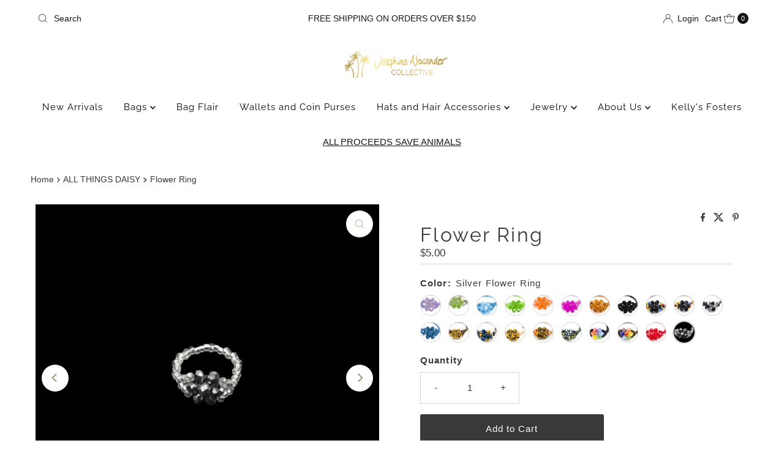

--- FILE ---
content_type: text/html; charset=utf-8
request_url: https://www.josephinealexander.com/collections/all-things-daisy-chain/products/flower-ring-in?variant=48437194883377
body_size: 42655
content:
<!DOCTYPE html>
<html lang="en" class="no-js" lang="en">
<head>
  <meta charset="utf-8" />
  <meta name="viewport" content="width=device-width, initial-scale=1">

  <!-- Establish early connection to external domains -->
  <link rel="preconnect" href="https://cdn.shopify.com" crossorigin>
  <link rel="preconnect" href="https://fonts.shopify.com" crossorigin>
  <link rel="preconnect" href="https://monorail-edge.shopifysvc.com">
  <link rel="preconnect" href="//ajax.googleapis.com" crossorigin /><!-- Preload onDomain stylesheets and script libraries -->
  <link href="//www.josephinealexander.com/cdn/shop/t/148/assets/stylesheet.css?v=67529575571340230681757621644" rel="stylesheet" type="text/css" media="all" />
  <link rel="preload" as="font" href="" type="font/woff2" crossorigin>
  <link rel="preload" as="font" href="//www.josephinealexander.com/cdn/fonts/raleway/raleway_n4.2c76ddd103ff0f30b1230f13e160330ff8b2c68a.woff2" type="font/woff2" crossorigin>
  <link rel="preload" as="font" href="//www.josephinealexander.com/cdn/fonts/raleway/raleway_n4.2c76ddd103ff0f30b1230f13e160330ff8b2c68a.woff2" type="font/woff2" crossorigin>
  <link href="//www.josephinealexander.com/cdn/shop/t/148/assets/eventemitter3.min.js?v=27939738353326123541757621644" as="script" rel="preload">
  <link href="//www.josephinealexander.com/cdn/shop/t/148/assets/theme.js?v=120001850746812054811757621644" as="script" rel="preload">

  
  <link rel="canonical" href="https://www.josephinealexander.com/products/flower-ring-in" />

  <title>Flower Ring &ndash; Josephine Alexander Collective</title>
  <meta name="description" content="We are totally obsessing over our cute new flower rings. Dainty and adorable these rings are a daily must-have accessory! Stack them up for an extra pop of fun. These rings pair perfectly with our Daisy Chain necklaces and bracelets!   *RING IS STRECHY - ONE SIZE FITS ALL*  *Fits sizes from 4-7*   Handmade in Mexico by" />

  
<meta property="og:image" content="http://www.josephinealexander.com/cdn/shop/products/flower-ring-1051242.png?v=1754753317">
  <meta property="og:image:secure_url" content="https://www.josephinealexander.com/cdn/shop/products/flower-ring-1051242.png?v=1754753317">
  <meta property="og:image:width" content="1987">
  <meta property="og:image:height" content="1987">

<meta property="og:site_name" content="Josephine Alexander Collective">



  <meta name="twitter:card" content="summary">


  <meta name="twitter:site" content="@">


  <meta name="twitter:title" content="Flower Ring">
  <meta name="twitter:description" content="We are totally obsessing over our cute new flower rings. Dainty and adorable these rings are a daily must-have accessory! Stack them up for an extra pop of fun. These rings pair perfectly with our Dai"><meta name="twitter:card" content="//www.josephinealexander.com/cdn/shop/files/flower-ring-7273489.png?v=1754753318&width=1000">
    <meta name="twitter:image" content="//www.josephinealexander.com/cdn/shop/files/flower-ring-7273489.png?v=1754753318&width=1000"><meta name="twitter:card" content="//www.josephinealexander.com/cdn/shop/files/flower-ring-7273489.png?v=1754753318&width=1000">
    <meta name="twitter:image" content="//www.josephinealexander.com/cdn/shop/files/flower-ring-7273489.png?v=1754753318&width=1000"><meta name="twitter:card" content="//www.josephinealexander.com/cdn/shop/files/flower-ring-7273489.png?v=1754753318&width=1000">
    <meta name="twitter:image" content="//www.josephinealexander.com/cdn/shop/files/flower-ring-7273489.png?v=1754753318&width=1000"><meta name="twitter:card" content="//www.josephinealexander.com/cdn/shop/files/flower-ring-7273489.png?v=1754753318&width=1000">
    <meta name="twitter:image" content="//www.josephinealexander.com/cdn/shop/files/flower-ring-7273489.png?v=1754753318&width=1000"><meta name="twitter:card" content="//www.josephinealexander.com/cdn/shop/files/flower-ring-7273489.png?v=1754753318&width=1000">
    <meta name="twitter:image" content="//www.josephinealexander.com/cdn/shop/files/flower-ring-7273489.png?v=1754753318&width=1000"><meta name="twitter:card" content="//www.josephinealexander.com/cdn/shop/files/flower-ring-7273489.png?v=1754753318&width=1000">
    <meta name="twitter:image" content="//www.josephinealexander.com/cdn/shop/files/flower-ring-7273489.png?v=1754753318&width=1000"><meta name="twitter:card" content="//www.josephinealexander.com/cdn/shop/files/flower-ring-7273489.png?v=1754753318&width=1000">
    <meta name="twitter:image" content="//www.josephinealexander.com/cdn/shop/files/flower-ring-7273489.png?v=1754753318&width=1000"><meta name="twitter:card" content="//www.josephinealexander.com/cdn/shop/files/flower-ring-7273489.png?v=1754753318&width=1000">
    <meta name="twitter:image" content="//www.josephinealexander.com/cdn/shop/files/flower-ring-7273489.png?v=1754753318&width=1000"><meta name="twitter:card" content="//www.josephinealexander.com/cdn/shop/files/flower-ring-7273489.png?v=1754753318&width=1000">
    <meta name="twitter:image" content="//www.josephinealexander.com/cdn/shop/files/flower-ring-7273489.png?v=1754753318&width=1000"><meta name="twitter:card" content="//www.josephinealexander.com/cdn/shop/files/flower-ring-7273489.png?v=1754753318&width=1000">
    <meta name="twitter:image" content="//www.josephinealexander.com/cdn/shop/files/flower-ring-7273489.png?v=1754753318&width=1000"><meta name="twitter:card" content="//www.josephinealexander.com/cdn/shop/files/flower-ring-7273489.png?v=1754753318&width=1000">
    <meta name="twitter:image" content="//www.josephinealexander.com/cdn/shop/files/flower-ring-7273489.png?v=1754753318&width=1000"><meta name="twitter:card" content="//www.josephinealexander.com/cdn/shop/files/flower-ring-7273489.png?v=1754753318&width=1000">
    <meta name="twitter:image" content="//www.josephinealexander.com/cdn/shop/files/flower-ring-7273489.png?v=1754753318&width=1000"><meta name="twitter:card" content="//www.josephinealexander.com/cdn/shop/files/flower-ring-7273489.png?v=1754753318&width=1000">
    <meta name="twitter:image" content="//www.josephinealexander.com/cdn/shop/files/flower-ring-7273489.png?v=1754753318&width=1000"><meta name="twitter:card" content="//www.josephinealexander.com/cdn/shop/files/flower-ring-7273489.png?v=1754753318&width=1000">
    <meta name="twitter:image" content="//www.josephinealexander.com/cdn/shop/files/flower-ring-7273489.png?v=1754753318&width=1000"><meta name="twitter:card" content="//www.josephinealexander.com/cdn/shop/files/flower-ring-7273489.png?v=1754753318&width=1000">
    <meta name="twitter:image" content="//www.josephinealexander.com/cdn/shop/files/flower-ring-7273489.png?v=1754753318&width=1000"><meta name="twitter:card" content="//www.josephinealexander.com/cdn/shop/files/flower-ring-7273489.png?v=1754753318&width=1000">
    <meta name="twitter:image" content="//www.josephinealexander.com/cdn/shop/files/flower-ring-7273489.png?v=1754753318&width=1000"><meta name="twitter:card" content="//www.josephinealexander.com/cdn/shop/files/flower-ring-7273489.png?v=1754753318&width=1000">
    <meta name="twitter:image" content="//www.josephinealexander.com/cdn/shop/files/flower-ring-7273489.png?v=1754753318&width=1000"><meta name="twitter:card" content="//www.josephinealexander.com/cdn/shop/files/flower-ring-7273489.png?v=1754753318&width=1000">
    <meta name="twitter:image" content="//www.josephinealexander.com/cdn/shop/files/flower-ring-7273489.png?v=1754753318&width=1000"><meta name="twitter:card" content="//www.josephinealexander.com/cdn/shop/files/flower-ring-7273489.png?v=1754753318&width=1000">
    <meta name="twitter:image" content="//www.josephinealexander.com/cdn/shop/files/flower-ring-7273489.png?v=1754753318&width=1000"><meta name="twitter:card" content="//www.josephinealexander.com/cdn/shop/files/flower-ring-7273489.png?v=1754753318&width=1000">
    <meta name="twitter:image" content="//www.josephinealexander.com/cdn/shop/files/flower-ring-7273489.png?v=1754753318&width=1000"><meta name="twitter:card" content="//www.josephinealexander.com/cdn/shop/files/flower-ring-7273489.png?v=1754753318&width=1000">
    <meta name="twitter:image" content="//www.josephinealexander.com/cdn/shop/files/flower-ring-7273489.png?v=1754753318&width=1000"><meta name="twitter:card" content="//www.josephinealexander.com/cdn/shop/files/flower-ring-7273489.png?v=1754753318&width=1000">
    <meta name="twitter:image" content="//www.josephinealexander.com/cdn/shop/files/flower-ring-7273489.png?v=1754753318&width=1000"><meta name="twitter:card" content="//www.josephinealexander.com/cdn/shop/files/flower-ring-7273489.png?v=1754753318&width=1000">
    <meta name="twitter:image" content="//www.josephinealexander.com/cdn/shop/files/flower-ring-7273489.png?v=1754753318&width=1000"><meta name="twitter:image:width" content="480">
  <meta name="twitter:image:height" content="480">


  
 <script type="application/ld+json">
   {
     "@context": "https://schema.org",
     "@type": "Product",
     "id": "flower-ring-in",
     "url": "https:\/\/www.josephinealexander.com\/products\/flower-ring-in",
     "image": "\/\/www.josephinealexander.com\/cdn\/shop\/products\/flower-ring-1051242.png?v=1754753317\u0026width=1000",
     "name": "Flower Ring",
     "brand": {
        "@type": "Brand",
        "name": "Bartolo"
      },
     "description": "We are totally obsessing over our cute new flower rings. Dainty and adorable these rings are a daily must-have accessory! Stack them up for an extra pop of fun. These rings pair perfectly with our Daisy Chain necklaces and bracelets! \n *RING IS STRECHY - ONE SIZE FITS ALL* \n*Fits sizes from 4-7*\n \nHandmade in Mexico by Bartolo - Click to read his bio","sku": 48436977107249,"offers": [
        
        {
           "@type": "Offer",
           "price" : 5.0,
           "priceCurrency": "USD",
           "availability": "http://schema.org/InStock",
           "priceValidUntil": "2030-01-01",
           "url": "\/products\/flower-ring-in"
         },
       
        {
           "@type": "Offer",
           "price" : 5.0,
           "priceCurrency": "USD",
           "availability": "http://schema.org/InStock",
           "priceValidUntil": "2030-01-01",
           "url": "\/products\/flower-ring-in"
         },
       
        {
           "@type": "Offer",
           "price" : 5.0,
           "priceCurrency": "USD",
           "availability": "http://schema.org/InStock",
           "priceValidUntil": "2030-01-01",
           "url": "\/products\/flower-ring-in"
         },
       
        {
           "@type": "Offer",
           "price" : 5.0,
           "priceCurrency": "USD",
           "availability": "http://schema.org/InStock",
           "priceValidUntil": "2030-01-01",
           "url": "\/products\/flower-ring-in"
         },
       
        {
           "@type": "Offer",
           "price" : 5.0,
           "priceCurrency": "USD",
           "availability": "http://schema.org/InStock",
           "priceValidUntil": "2030-01-01",
           "url": "\/products\/flower-ring-in"
         },
       
        {
           "@type": "Offer",
           "price" : 5.0,
           "priceCurrency": "USD",
           "availability": "http://schema.org/InStock",
           "priceValidUntil": "2030-01-01",
           "url": "\/products\/flower-ring-in"
         },
       
        {
           "@type": "Offer",
           "price" : 5.0,
           "priceCurrency": "USD",
           "availability": "http://schema.org/InStock",
           "priceValidUntil": "2030-01-01",
           "url": "\/products\/flower-ring-in"
         },
       
        {
           "@type": "Offer",
           "price" : 5.0,
           "priceCurrency": "USD",
           "availability": "http://schema.org/InStock",
           "priceValidUntil": "2030-01-01",
           "url": "\/products\/flower-ring-in"
         },
       
        {
           "@type": "Offer",
           "price" : 5.0,
           "priceCurrency": "USD",
           "availability": "http://schema.org/InStock",
           "priceValidUntil": "2030-01-01",
           "url": "\/products\/flower-ring-in"
         },
       
        {
           "@type": "Offer",
           "price" : 5.0,
           "priceCurrency": "USD",
           "availability": "http://schema.org/InStock",
           "priceValidUntil": "2030-01-01",
           "url": "\/products\/flower-ring-in"
         },
       
        {
           "@type": "Offer",
           "price" : 5.0,
           "priceCurrency": "USD",
           "availability": "http://schema.org/InStock",
           "priceValidUntil": "2030-01-01",
           "url": "\/products\/flower-ring-in"
         },
       
        {
           "@type": "Offer",
           "price" : 5.0,
           "priceCurrency": "USD",
           "availability": "http://schema.org/InStock",
           "priceValidUntil": "2030-01-01",
           "url": "\/products\/flower-ring-in"
         },
       
        {
           "@type": "Offer",
           "price" : 5.0,
           "priceCurrency": "USD",
           "availability": "http://schema.org/InStock",
           "priceValidUntil": "2030-01-01",
           "url": "\/products\/flower-ring-in"
         },
       
        {
           "@type": "Offer",
           "price" : 5.0,
           "priceCurrency": "USD",
           "availability": "http://schema.org/InStock",
           "priceValidUntil": "2030-01-01",
           "url": "\/products\/flower-ring-in"
         },
       
        {
           "@type": "Offer",
           "price" : 5.0,
           "priceCurrency": "USD",
           "availability": "http://schema.org/InStock",
           "priceValidUntil": "2030-01-01",
           "url": "\/products\/flower-ring-in"
         },
       
        {
           "@type": "Offer",
           "price" : 5.0,
           "priceCurrency": "USD",
           "availability": "http://schema.org/InStock",
           "priceValidUntil": "2030-01-01",
           "url": "\/products\/flower-ring-in"
         },
       
        {
           "@type": "Offer",
           "price" : 5.0,
           "priceCurrency": "USD",
           "availability": "http://schema.org/InStock",
           "priceValidUntil": "2030-01-01",
           "url": "\/products\/flower-ring-in"
         },
       
        {
           "@type": "Offer",
           "price" : 5.0,
           "priceCurrency": "USD",
           "availability": "http://schema.org/InStock",
           "priceValidUntil": "2030-01-01",
           "url": "\/products\/flower-ring-in"
         },
       
        {
           "@type": "Offer",
           "price" : 5.0,
           "priceCurrency": "USD",
           "availability": "http://schema.org/InStock",
           "priceValidUntil": "2030-01-01",
           "url": "\/products\/flower-ring-in"
         },
       
        {
           "@type": "Offer",
           "price" : 5.0,
           "priceCurrency": "USD",
           "availability": "http://schema.org/InStock",
           "priceValidUntil": "2030-01-01",
           "url": "\/products\/flower-ring-in"
         },
       
        {
           "@type": "Offer",
           "price" : 5.0,
           "priceCurrency": "USD",
           "availability": "http://schema.org/InStock",
           "priceValidUntil": "2030-01-01",
           "url": "\/products\/flower-ring-in"
         }
       
     ]
   }
 </script>


  <style data-shopify>
:root {
    --main-family: "system_ui", -apple-system, 'Segoe UI', Roboto, 'Helvetica Neue', 'Noto Sans', 'Liberation Sans', Arial, sans-serif, 'Apple Color Emoji', 'Segoe UI Emoji', 'Segoe UI Symbol', 'Noto Color Emoji';
    --main-weight: 400;
    --main-style: normal;
    --nav-family: Raleway, sans-serif;
    --nav-weight: 400;
    --nav-style: normal;
    --heading-family: Raleway, sans-serif;
    --heading-weight: 400;
    --heading-style: normal;

    --font-size: 15px;
    --h1-size: 32px;
    --h2-size: 28px;
    --h3-size: 25px;
    --nav-size: 15px;

    --announcement-background: #ffffff;
    --announcement-text: #161616;
    --header-background: #ffffff;
    --header-text: #393939;
    --nav-color: #000000;
    --nav-hover-link-color: #515151;
    --nav-hover-accent-color: #9f9070;
    --nav-dropdown-text: #000000;
    --nav-dropdown-background: #ffffff;
    --mobile-header-background: #ffffff;
    --mobile-header-text: #393939;
    --background: #ffffff;
    --text-color: #393939;
    --sale-color: #eba1b8;
    --so-color: #f4cd6f;
    --new-color: #000000;
    --dotted-color: #d5d5d5;
    --secondary-color: #ffffff;
    --section-heading-text: #393939;
    --section-heading-primary: rgba(0,0,0,0);
    --section-heading-primary-hover: rgba(0,0,0,0);
    --section-heading-accent: #ffffff;
    --banner-text: #161616;
    --banner-caption-bg: #ffffff;
    --button-color: #393939;
    --button-text: #ffffff;
    --button-hover: #000000;
    --secondary-button-color: #d5d5d5;
    --secondary-button-text: #000000;
    --secondary-button-hover: #d6d6d6;
    --direction-color: #9f9070;
    --direction-background: #ffffff;
    --direction-hover: #ffffff;
    --swatch-color: #000000;
    --swatch-background: #ffffff;
    --swatch-border: #d5d5d5;
    --swatch-selected-color: #ffffff;
    --swatch-selected-background: #000000;
    --swatch-selected-border: #000000;
    --footer-background: #ffffff;
    --footer-text: #000000;
    --footer-icons: #000000;

    --header-border-width: 10%;
    --header-border-weight: 3px;
    --header-border-style: solid;
    --free-shipping-bg: #9f9070;
    --free-shipping-text: #fff;
    --keyboard-focus: #747474;
    --focus-border-style: dotted;
    --focus-border-weight: 2px;

    --error-msg-dark: #e81000;
    --error-msg-light: #ffeae8;
    --success-msg-dark: #007f5f;
    --success-msg-light: #e5fff8;

    --select-arrow-bg: url(//www.josephinealexander.com/cdn/shop/t/148/assets/select-arrow.png?v=112595941721225094991757621644);
    --icon-border-color: #ffffff;
    --product-align: center;

    --color-body-text: var(--text-color);
    --color-body: var(--background);
    --color-bg: var(--background);
    --color-filter-size: 18px;

    --star-active: rgb(57, 57, 57);
    --star-inactive: rgb(255, 255, 255);

    --section-background: #ffffff;
    --section-overlay-color: 0, 0, 0;
    --section-overlay-opacity: 0;
    --section-button-size: 15px;;
    --desktop-section-height: ;
    --mobile-section-height: ;


  }
  @media (max-width: 740px) {
  :root {
    --font-size: calc(15px - (15px * 0.15));
    --nav-size: calc(15px - (15px * 0.15));
    --h1-size: calc(32px - (32px * 0.15));
    --h2-size: calc(28px - (28px * 0.15));
    --h3-size: calc(25px - (25px * 0.15));
    --section-button-size: calc(15px - (15px * 0.15));
  }
}
</style>


  <link rel="stylesheet" href="//www.josephinealexander.com/cdn/shop/t/148/assets/stylesheet.css?v=67529575571340230681757621644" type="text/css">

  <style>
  
  @font-face {
  font-family: Raleway;
  font-weight: 400;
  font-style: normal;
  font-display: swap;
  src: url("//www.josephinealexander.com/cdn/fonts/raleway/raleway_n4.2c76ddd103ff0f30b1230f13e160330ff8b2c68a.woff2") format("woff2"),
       url("//www.josephinealexander.com/cdn/fonts/raleway/raleway_n4.c057757dddc39994ad5d9c9f58e7c2c2a72359a9.woff") format("woff");
}

  @font-face {
  font-family: Raleway;
  font-weight: 400;
  font-style: normal;
  font-display: swap;
  src: url("//www.josephinealexander.com/cdn/fonts/raleway/raleway_n4.2c76ddd103ff0f30b1230f13e160330ff8b2c68a.woff2") format("woff2"),
       url("//www.josephinealexander.com/cdn/fonts/raleway/raleway_n4.c057757dddc39994ad5d9c9f58e7c2c2a72359a9.woff") format("woff");
}

  
  
  
  </style>

  <script>window.performance && window.performance.mark && window.performance.mark('shopify.content_for_header.start');</script><meta name="google-site-verification" content="sV62eWIn9OXeZskauMfPiIwo-ewyOWUckgIaQb9GeBU">
<meta name="google-site-verification" content="5AiEnqZpltIhQMBx7YbrfLZFHLnkplj0AlpBu6vGsaI">
<meta id="shopify-digital-wallet" name="shopify-digital-wallet" content="/29596418/digital_wallets/dialog">
<meta name="shopify-checkout-api-token" content="48042e25323160025321492e964f4c6b">
<meta id="in-context-paypal-metadata" data-shop-id="29596418" data-venmo-supported="false" data-environment="production" data-locale="en_US" data-paypal-v4="true" data-currency="USD">
<link rel="alternate" type="application/json+oembed" href="https://www.josephinealexander.com/products/flower-ring-in.oembed">
<script async="async" src="/checkouts/internal/preloads.js?locale=en-US"></script>
<link rel="preconnect" href="https://shop.app" crossorigin="anonymous">
<script async="async" src="https://shop.app/checkouts/internal/preloads.js?locale=en-US&shop_id=29596418" crossorigin="anonymous"></script>
<script id="apple-pay-shop-capabilities" type="application/json">{"shopId":29596418,"countryCode":"US","currencyCode":"USD","merchantCapabilities":["supports3DS"],"merchantId":"gid:\/\/shopify\/Shop\/29596418","merchantName":"Josephine Alexander Collective","requiredBillingContactFields":["postalAddress","email"],"requiredShippingContactFields":["postalAddress","email"],"shippingType":"shipping","supportedNetworks":["visa","masterCard","amex","discover","elo","jcb"],"total":{"type":"pending","label":"Josephine Alexander Collective","amount":"1.00"},"shopifyPaymentsEnabled":true,"supportsSubscriptions":true}</script>
<script id="shopify-features" type="application/json">{"accessToken":"48042e25323160025321492e964f4c6b","betas":["rich-media-storefront-analytics"],"domain":"www.josephinealexander.com","predictiveSearch":true,"shopId":29596418,"locale":"en"}</script>
<script>var Shopify = Shopify || {};
Shopify.shop = "josephine-alexander.myshopify.com";
Shopify.locale = "en";
Shopify.currency = {"active":"USD","rate":"1.0"};
Shopify.country = "US";
Shopify.theme = {"name":"Updated copy of Copy of Updated copy of Mr Parker","id":180397211953,"schema_name":"Mr Parker","schema_version":"11.0.1","theme_store_id":567,"role":"main"};
Shopify.theme.handle = "null";
Shopify.theme.style = {"id":null,"handle":null};
Shopify.cdnHost = "www.josephinealexander.com/cdn";
Shopify.routes = Shopify.routes || {};
Shopify.routes.root = "/";</script>
<script type="module">!function(o){(o.Shopify=o.Shopify||{}).modules=!0}(window);</script>
<script>!function(o){function n(){var o=[];function n(){o.push(Array.prototype.slice.apply(arguments))}return n.q=o,n}var t=o.Shopify=o.Shopify||{};t.loadFeatures=n(),t.autoloadFeatures=n()}(window);</script>
<script>
  window.ShopifyPay = window.ShopifyPay || {};
  window.ShopifyPay.apiHost = "shop.app\/pay";
  window.ShopifyPay.redirectState = null;
</script>
<script id="shop-js-analytics" type="application/json">{"pageType":"product"}</script>
<script defer="defer" async type="module" src="//www.josephinealexander.com/cdn/shopifycloud/shop-js/modules/v2/client.init-shop-cart-sync_IZsNAliE.en.esm.js"></script>
<script defer="defer" async type="module" src="//www.josephinealexander.com/cdn/shopifycloud/shop-js/modules/v2/chunk.common_0OUaOowp.esm.js"></script>
<script type="module">
  await import("//www.josephinealexander.com/cdn/shopifycloud/shop-js/modules/v2/client.init-shop-cart-sync_IZsNAliE.en.esm.js");
await import("//www.josephinealexander.com/cdn/shopifycloud/shop-js/modules/v2/chunk.common_0OUaOowp.esm.js");

  window.Shopify.SignInWithShop?.initShopCartSync?.({"fedCMEnabled":true,"windoidEnabled":true});

</script>
<script defer="defer" async type="module" src="//www.josephinealexander.com/cdn/shopifycloud/shop-js/modules/v2/client.payment-terms_CNlwjfZz.en.esm.js"></script>
<script defer="defer" async type="module" src="//www.josephinealexander.com/cdn/shopifycloud/shop-js/modules/v2/chunk.common_0OUaOowp.esm.js"></script>
<script defer="defer" async type="module" src="//www.josephinealexander.com/cdn/shopifycloud/shop-js/modules/v2/chunk.modal_CGo_dVj3.esm.js"></script>
<script type="module">
  await import("//www.josephinealexander.com/cdn/shopifycloud/shop-js/modules/v2/client.payment-terms_CNlwjfZz.en.esm.js");
await import("//www.josephinealexander.com/cdn/shopifycloud/shop-js/modules/v2/chunk.common_0OUaOowp.esm.js");
await import("//www.josephinealexander.com/cdn/shopifycloud/shop-js/modules/v2/chunk.modal_CGo_dVj3.esm.js");

  
</script>
<script>
  window.Shopify = window.Shopify || {};
  if (!window.Shopify.featureAssets) window.Shopify.featureAssets = {};
  window.Shopify.featureAssets['shop-js'] = {"shop-cart-sync":["modules/v2/client.shop-cart-sync_DLOhI_0X.en.esm.js","modules/v2/chunk.common_0OUaOowp.esm.js"],"init-fed-cm":["modules/v2/client.init-fed-cm_C6YtU0w6.en.esm.js","modules/v2/chunk.common_0OUaOowp.esm.js"],"shop-button":["modules/v2/client.shop-button_BCMx7GTG.en.esm.js","modules/v2/chunk.common_0OUaOowp.esm.js"],"shop-cash-offers":["modules/v2/client.shop-cash-offers_BT26qb5j.en.esm.js","modules/v2/chunk.common_0OUaOowp.esm.js","modules/v2/chunk.modal_CGo_dVj3.esm.js"],"init-windoid":["modules/v2/client.init-windoid_B9PkRMql.en.esm.js","modules/v2/chunk.common_0OUaOowp.esm.js"],"init-shop-email-lookup-coordinator":["modules/v2/client.init-shop-email-lookup-coordinator_DZkqjsbU.en.esm.js","modules/v2/chunk.common_0OUaOowp.esm.js"],"shop-toast-manager":["modules/v2/client.shop-toast-manager_Di2EnuM7.en.esm.js","modules/v2/chunk.common_0OUaOowp.esm.js"],"shop-login-button":["modules/v2/client.shop-login-button_BtqW_SIO.en.esm.js","modules/v2/chunk.common_0OUaOowp.esm.js","modules/v2/chunk.modal_CGo_dVj3.esm.js"],"avatar":["modules/v2/client.avatar_BTnouDA3.en.esm.js"],"pay-button":["modules/v2/client.pay-button_CWa-C9R1.en.esm.js","modules/v2/chunk.common_0OUaOowp.esm.js"],"init-shop-cart-sync":["modules/v2/client.init-shop-cart-sync_IZsNAliE.en.esm.js","modules/v2/chunk.common_0OUaOowp.esm.js"],"init-customer-accounts":["modules/v2/client.init-customer-accounts_DenGwJTU.en.esm.js","modules/v2/client.shop-login-button_BtqW_SIO.en.esm.js","modules/v2/chunk.common_0OUaOowp.esm.js","modules/v2/chunk.modal_CGo_dVj3.esm.js"],"init-shop-for-new-customer-accounts":["modules/v2/client.init-shop-for-new-customer-accounts_JdHXxpS9.en.esm.js","modules/v2/client.shop-login-button_BtqW_SIO.en.esm.js","modules/v2/chunk.common_0OUaOowp.esm.js","modules/v2/chunk.modal_CGo_dVj3.esm.js"],"init-customer-accounts-sign-up":["modules/v2/client.init-customer-accounts-sign-up_D6__K_p8.en.esm.js","modules/v2/client.shop-login-button_BtqW_SIO.en.esm.js","modules/v2/chunk.common_0OUaOowp.esm.js","modules/v2/chunk.modal_CGo_dVj3.esm.js"],"checkout-modal":["modules/v2/client.checkout-modal_C_ZQDY6s.en.esm.js","modules/v2/chunk.common_0OUaOowp.esm.js","modules/v2/chunk.modal_CGo_dVj3.esm.js"],"shop-follow-button":["modules/v2/client.shop-follow-button_XetIsj8l.en.esm.js","modules/v2/chunk.common_0OUaOowp.esm.js","modules/v2/chunk.modal_CGo_dVj3.esm.js"],"lead-capture":["modules/v2/client.lead-capture_DvA72MRN.en.esm.js","modules/v2/chunk.common_0OUaOowp.esm.js","modules/v2/chunk.modal_CGo_dVj3.esm.js"],"shop-login":["modules/v2/client.shop-login_ClXNxyh6.en.esm.js","modules/v2/chunk.common_0OUaOowp.esm.js","modules/v2/chunk.modal_CGo_dVj3.esm.js"],"payment-terms":["modules/v2/client.payment-terms_CNlwjfZz.en.esm.js","modules/v2/chunk.common_0OUaOowp.esm.js","modules/v2/chunk.modal_CGo_dVj3.esm.js"]};
</script>
<script>(function() {
  var isLoaded = false;
  function asyncLoad() {
    if (isLoaded) return;
    isLoaded = true;
    var urls = ["https:\/\/static.klaviyo.com\/onsite\/js\/klaviyo.js?company_id=MR6HsV\u0026shop=josephine-alexander.myshopify.com","https:\/\/static.klaviyo.com\/onsite\/js\/klaviyo.js?company_id=KLhyGR\u0026shop=josephine-alexander.myshopify.com","https:\/\/static.klaviyo.com\/onsite\/js\/klaviyo.js?company_id=HhBVFz\u0026shop=josephine-alexander.myshopify.com","https:\/\/static.klaviyo.com\/onsite\/js\/klaviyo.js?company_id=KLhyGR\u0026shop=josephine-alexander.myshopify.com","https:\/\/ecommplugins-scripts.trustpilot.com\/v2.1\/js\/header.min.js?settings=eyJrZXkiOiIzRzlWOEVJMnFiWDZFaGJDIn0=\u0026shop=josephine-alexander.myshopify.com","https:\/\/ecommplugins-trustboxsettings.trustpilot.com\/josephine-alexander.myshopify.com.js?settings=1578335196671\u0026shop=josephine-alexander.myshopify.com","https:\/\/widget.trustpilot.com\/bootstrap\/v5\/tp.widget.sync.bootstrap.min.js?shop=josephine-alexander.myshopify.com"];
    for (var i = 0; i < urls.length; i++) {
      var s = document.createElement('script');
      s.type = 'text/javascript';
      s.async = true;
      s.src = urls[i];
      var x = document.getElementsByTagName('script')[0];
      x.parentNode.insertBefore(s, x);
    }
  };
  if(window.attachEvent) {
    window.attachEvent('onload', asyncLoad);
  } else {
    window.addEventListener('load', asyncLoad, false);
  }
})();</script>
<script id="__st">var __st={"a":29596418,"offset":-18000,"reqid":"d7988731-8fd8-4d3b-b619-749424cfd0e9-1768376203","pageurl":"www.josephinealexander.com\/collections\/all-things-daisy-chain\/products\/flower-ring-in?variant=48437194883377","u":"5aed17b760f8","p":"product","rtyp":"product","rid":6582675832910};</script>
<script>window.ShopifyPaypalV4VisibilityTracking = true;</script>
<script id="captcha-bootstrap">!function(){'use strict';const t='contact',e='account',n='new_comment',o=[[t,t],['blogs',n],['comments',n],[t,'customer']],c=[[e,'customer_login'],[e,'guest_login'],[e,'recover_customer_password'],[e,'create_customer']],r=t=>t.map((([t,e])=>`form[action*='/${t}']:not([data-nocaptcha='true']) input[name='form_type'][value='${e}']`)).join(','),a=t=>()=>t?[...document.querySelectorAll(t)].map((t=>t.form)):[];function s(){const t=[...o],e=r(t);return a(e)}const i='password',u='form_key',d=['recaptcha-v3-token','g-recaptcha-response','h-captcha-response',i],f=()=>{try{return window.sessionStorage}catch{return}},m='__shopify_v',_=t=>t.elements[u];function p(t,e,n=!1){try{const o=window.sessionStorage,c=JSON.parse(o.getItem(e)),{data:r}=function(t){const{data:e,action:n}=t;return t[m]||n?{data:e,action:n}:{data:t,action:n}}(c);for(const[e,n]of Object.entries(r))t.elements[e]&&(t.elements[e].value=n);n&&o.removeItem(e)}catch(o){console.error('form repopulation failed',{error:o})}}const l='form_type',E='cptcha';function T(t){t.dataset[E]=!0}const w=window,h=w.document,L='Shopify',v='ce_forms',y='captcha';let A=!1;((t,e)=>{const n=(g='f06e6c50-85a8-45c8-87d0-21a2b65856fe',I='https://cdn.shopify.com/shopifycloud/storefront-forms-hcaptcha/ce_storefront_forms_captcha_hcaptcha.v1.5.2.iife.js',D={infoText:'Protected by hCaptcha',privacyText:'Privacy',termsText:'Terms'},(t,e,n)=>{const o=w[L][v],c=o.bindForm;if(c)return c(t,g,e,D).then(n);var r;o.q.push([[t,g,e,D],n]),r=I,A||(h.body.append(Object.assign(h.createElement('script'),{id:'captcha-provider',async:!0,src:r})),A=!0)});var g,I,D;w[L]=w[L]||{},w[L][v]=w[L][v]||{},w[L][v].q=[],w[L][y]=w[L][y]||{},w[L][y].protect=function(t,e){n(t,void 0,e),T(t)},Object.freeze(w[L][y]),function(t,e,n,w,h,L){const[v,y,A,g]=function(t,e,n){const i=e?o:[],u=t?c:[],d=[...i,...u],f=r(d),m=r(i),_=r(d.filter((([t,e])=>n.includes(e))));return[a(f),a(m),a(_),s()]}(w,h,L),I=t=>{const e=t.target;return e instanceof HTMLFormElement?e:e&&e.form},D=t=>v().includes(t);t.addEventListener('submit',(t=>{const e=I(t);if(!e)return;const n=D(e)&&!e.dataset.hcaptchaBound&&!e.dataset.recaptchaBound,o=_(e),c=g().includes(e)&&(!o||!o.value);(n||c)&&t.preventDefault(),c&&!n&&(function(t){try{if(!f())return;!function(t){const e=f();if(!e)return;const n=_(t);if(!n)return;const o=n.value;o&&e.removeItem(o)}(t);const e=Array.from(Array(32),(()=>Math.random().toString(36)[2])).join('');!function(t,e){_(t)||t.append(Object.assign(document.createElement('input'),{type:'hidden',name:u})),t.elements[u].value=e}(t,e),function(t,e){const n=f();if(!n)return;const o=[...t.querySelectorAll(`input[type='${i}']`)].map((({name:t})=>t)),c=[...d,...o],r={};for(const[a,s]of new FormData(t).entries())c.includes(a)||(r[a]=s);n.setItem(e,JSON.stringify({[m]:1,action:t.action,data:r}))}(t,e)}catch(e){console.error('failed to persist form',e)}}(e),e.submit())}));const S=(t,e)=>{t&&!t.dataset[E]&&(n(t,e.some((e=>e===t))),T(t))};for(const o of['focusin','change'])t.addEventListener(o,(t=>{const e=I(t);D(e)&&S(e,y())}));const B=e.get('form_key'),M=e.get(l),P=B&&M;t.addEventListener('DOMContentLoaded',(()=>{const t=y();if(P)for(const e of t)e.elements[l].value===M&&p(e,B);[...new Set([...A(),...v().filter((t=>'true'===t.dataset.shopifyCaptcha))])].forEach((e=>S(e,t)))}))}(h,new URLSearchParams(w.location.search),n,t,e,['guest_login'])})(!0,!0)}();</script>
<script integrity="sha256-4kQ18oKyAcykRKYeNunJcIwy7WH5gtpwJnB7kiuLZ1E=" data-source-attribution="shopify.loadfeatures" defer="defer" src="//www.josephinealexander.com/cdn/shopifycloud/storefront/assets/storefront/load_feature-a0a9edcb.js" crossorigin="anonymous"></script>
<script crossorigin="anonymous" defer="defer" src="//www.josephinealexander.com/cdn/shopifycloud/storefront/assets/shopify_pay/storefront-65b4c6d7.js?v=20250812"></script>
<script data-source-attribution="shopify.dynamic_checkout.dynamic.init">var Shopify=Shopify||{};Shopify.PaymentButton=Shopify.PaymentButton||{isStorefrontPortableWallets:!0,init:function(){window.Shopify.PaymentButton.init=function(){};var t=document.createElement("script");t.src="https://www.josephinealexander.com/cdn/shopifycloud/portable-wallets/latest/portable-wallets.en.js",t.type="module",document.head.appendChild(t)}};
</script>
<script data-source-attribution="shopify.dynamic_checkout.buyer_consent">
  function portableWalletsHideBuyerConsent(e){var t=document.getElementById("shopify-buyer-consent"),n=document.getElementById("shopify-subscription-policy-button");t&&n&&(t.classList.add("hidden"),t.setAttribute("aria-hidden","true"),n.removeEventListener("click",e))}function portableWalletsShowBuyerConsent(e){var t=document.getElementById("shopify-buyer-consent"),n=document.getElementById("shopify-subscription-policy-button");t&&n&&(t.classList.remove("hidden"),t.removeAttribute("aria-hidden"),n.addEventListener("click",e))}window.Shopify?.PaymentButton&&(window.Shopify.PaymentButton.hideBuyerConsent=portableWalletsHideBuyerConsent,window.Shopify.PaymentButton.showBuyerConsent=portableWalletsShowBuyerConsent);
</script>
<script data-source-attribution="shopify.dynamic_checkout.cart.bootstrap">document.addEventListener("DOMContentLoaded",(function(){function t(){return document.querySelector("shopify-accelerated-checkout-cart, shopify-accelerated-checkout")}if(t())Shopify.PaymentButton.init();else{new MutationObserver((function(e,n){t()&&(Shopify.PaymentButton.init(),n.disconnect())})).observe(document.body,{childList:!0,subtree:!0})}}));
</script>
<link id="shopify-accelerated-checkout-styles" rel="stylesheet" media="screen" href="https://www.josephinealexander.com/cdn/shopifycloud/portable-wallets/latest/accelerated-checkout-backwards-compat.css" crossorigin="anonymous">
<style id="shopify-accelerated-checkout-cart">
        #shopify-buyer-consent {
  margin-top: 1em;
  display: inline-block;
  width: 100%;
}

#shopify-buyer-consent.hidden {
  display: none;
}

#shopify-subscription-policy-button {
  background: none;
  border: none;
  padding: 0;
  text-decoration: underline;
  font-size: inherit;
  cursor: pointer;
}

#shopify-subscription-policy-button::before {
  box-shadow: none;
}

      </style>

<script>window.performance && window.performance.mark && window.performance.mark('shopify.content_for_header.end');</script>



<!-- BEGIN app block: shopify://apps/pagefly-page-builder/blocks/app-embed/83e179f7-59a0-4589-8c66-c0dddf959200 -->

<!-- BEGIN app snippet: pagefly-cro-ab-testing-main -->







<script>
  ;(function () {
    const url = new URL(window.location)
    const viewParam = url.searchParams.get('view')
    if (viewParam && viewParam.includes('variant-pf-')) {
      url.searchParams.set('pf_v', viewParam)
      url.searchParams.delete('view')
      window.history.replaceState({}, '', url)
    }
  })()
</script>



<script type='module'>
  
  window.PAGEFLY_CRO = window.PAGEFLY_CRO || {}

  window.PAGEFLY_CRO['data_debug'] = {
    original_template_suffix: "all_products",
    allow_ab_test: false,
    ab_test_start_time: 0,
    ab_test_end_time: 0,
    today_date_time: 1768376204000,
  }
  window.PAGEFLY_CRO['GA4'] = { enabled: false}
</script>

<!-- END app snippet -->








  <script src='https://cdn.shopify.com/extensions/019bb4f9-aed6-78a3-be91-e9d44663e6bf/pagefly-page-builder-215/assets/pagefly-helper.js' defer='defer'></script>

  <script src='https://cdn.shopify.com/extensions/019bb4f9-aed6-78a3-be91-e9d44663e6bf/pagefly-page-builder-215/assets/pagefly-general-helper.js' defer='defer'></script>

  <script src='https://cdn.shopify.com/extensions/019bb4f9-aed6-78a3-be91-e9d44663e6bf/pagefly-page-builder-215/assets/pagefly-snap-slider.js' defer='defer'></script>

  <script src='https://cdn.shopify.com/extensions/019bb4f9-aed6-78a3-be91-e9d44663e6bf/pagefly-page-builder-215/assets/pagefly-slideshow-v3.js' defer='defer'></script>

  <script src='https://cdn.shopify.com/extensions/019bb4f9-aed6-78a3-be91-e9d44663e6bf/pagefly-page-builder-215/assets/pagefly-slideshow-v4.js' defer='defer'></script>

  <script src='https://cdn.shopify.com/extensions/019bb4f9-aed6-78a3-be91-e9d44663e6bf/pagefly-page-builder-215/assets/pagefly-glider.js' defer='defer'></script>

  <script src='https://cdn.shopify.com/extensions/019bb4f9-aed6-78a3-be91-e9d44663e6bf/pagefly-page-builder-215/assets/pagefly-slideshow-v1-v2.js' defer='defer'></script>

  <script src='https://cdn.shopify.com/extensions/019bb4f9-aed6-78a3-be91-e9d44663e6bf/pagefly-page-builder-215/assets/pagefly-product-media.js' defer='defer'></script>

  <script src='https://cdn.shopify.com/extensions/019bb4f9-aed6-78a3-be91-e9d44663e6bf/pagefly-page-builder-215/assets/pagefly-product.js' defer='defer'></script>


<script id='pagefly-helper-data' type='application/json'>
  {
    "page_optimization": {
      "assets_prefetching": false
    },
    "elements_asset_mapper": {
      "Accordion": "https://cdn.shopify.com/extensions/019bb4f9-aed6-78a3-be91-e9d44663e6bf/pagefly-page-builder-215/assets/pagefly-accordion.js",
      "Accordion3": "https://cdn.shopify.com/extensions/019bb4f9-aed6-78a3-be91-e9d44663e6bf/pagefly-page-builder-215/assets/pagefly-accordion3.js",
      "CountDown": "https://cdn.shopify.com/extensions/019bb4f9-aed6-78a3-be91-e9d44663e6bf/pagefly-page-builder-215/assets/pagefly-countdown.js",
      "GMap1": "https://cdn.shopify.com/extensions/019bb4f9-aed6-78a3-be91-e9d44663e6bf/pagefly-page-builder-215/assets/pagefly-gmap.js",
      "GMap2": "https://cdn.shopify.com/extensions/019bb4f9-aed6-78a3-be91-e9d44663e6bf/pagefly-page-builder-215/assets/pagefly-gmap.js",
      "GMapBasicV2": "https://cdn.shopify.com/extensions/019bb4f9-aed6-78a3-be91-e9d44663e6bf/pagefly-page-builder-215/assets/pagefly-gmap.js",
      "GMapAdvancedV2": "https://cdn.shopify.com/extensions/019bb4f9-aed6-78a3-be91-e9d44663e6bf/pagefly-page-builder-215/assets/pagefly-gmap.js",
      "HTML.Video": "https://cdn.shopify.com/extensions/019bb4f9-aed6-78a3-be91-e9d44663e6bf/pagefly-page-builder-215/assets/pagefly-htmlvideo.js",
      "HTML.Video2": "https://cdn.shopify.com/extensions/019bb4f9-aed6-78a3-be91-e9d44663e6bf/pagefly-page-builder-215/assets/pagefly-htmlvideo2.js",
      "HTML.Video3": "https://cdn.shopify.com/extensions/019bb4f9-aed6-78a3-be91-e9d44663e6bf/pagefly-page-builder-215/assets/pagefly-htmlvideo2.js",
      "BackgroundVideo": "https://cdn.shopify.com/extensions/019bb4f9-aed6-78a3-be91-e9d44663e6bf/pagefly-page-builder-215/assets/pagefly-htmlvideo2.js",
      "Instagram": "https://cdn.shopify.com/extensions/019bb4f9-aed6-78a3-be91-e9d44663e6bf/pagefly-page-builder-215/assets/pagefly-instagram.js",
      "Instagram2": "https://cdn.shopify.com/extensions/019bb4f9-aed6-78a3-be91-e9d44663e6bf/pagefly-page-builder-215/assets/pagefly-instagram.js",
      "Insta3": "https://cdn.shopify.com/extensions/019bb4f9-aed6-78a3-be91-e9d44663e6bf/pagefly-page-builder-215/assets/pagefly-instagram3.js",
      "Tabs": "https://cdn.shopify.com/extensions/019bb4f9-aed6-78a3-be91-e9d44663e6bf/pagefly-page-builder-215/assets/pagefly-tab.js",
      "Tabs3": "https://cdn.shopify.com/extensions/019bb4f9-aed6-78a3-be91-e9d44663e6bf/pagefly-page-builder-215/assets/pagefly-tab3.js",
      "ProductBox": "https://cdn.shopify.com/extensions/019bb4f9-aed6-78a3-be91-e9d44663e6bf/pagefly-page-builder-215/assets/pagefly-cart.js",
      "FBPageBox2": "https://cdn.shopify.com/extensions/019bb4f9-aed6-78a3-be91-e9d44663e6bf/pagefly-page-builder-215/assets/pagefly-facebook.js",
      "FBLikeButton2": "https://cdn.shopify.com/extensions/019bb4f9-aed6-78a3-be91-e9d44663e6bf/pagefly-page-builder-215/assets/pagefly-facebook.js",
      "TwitterFeed2": "https://cdn.shopify.com/extensions/019bb4f9-aed6-78a3-be91-e9d44663e6bf/pagefly-page-builder-215/assets/pagefly-twitter.js",
      "Paragraph4": "https://cdn.shopify.com/extensions/019bb4f9-aed6-78a3-be91-e9d44663e6bf/pagefly-page-builder-215/assets/pagefly-paragraph4.js",

      "AliReviews": "https://cdn.shopify.com/extensions/019bb4f9-aed6-78a3-be91-e9d44663e6bf/pagefly-page-builder-215/assets/pagefly-3rd-elements.js",
      "BackInStock": "https://cdn.shopify.com/extensions/019bb4f9-aed6-78a3-be91-e9d44663e6bf/pagefly-page-builder-215/assets/pagefly-3rd-elements.js",
      "GloboBackInStock": "https://cdn.shopify.com/extensions/019bb4f9-aed6-78a3-be91-e9d44663e6bf/pagefly-page-builder-215/assets/pagefly-3rd-elements.js",
      "GrowaveWishlist": "https://cdn.shopify.com/extensions/019bb4f9-aed6-78a3-be91-e9d44663e6bf/pagefly-page-builder-215/assets/pagefly-3rd-elements.js",
      "InfiniteOptionsShopPad": "https://cdn.shopify.com/extensions/019bb4f9-aed6-78a3-be91-e9d44663e6bf/pagefly-page-builder-215/assets/pagefly-3rd-elements.js",
      "InkybayProductPersonalizer": "https://cdn.shopify.com/extensions/019bb4f9-aed6-78a3-be91-e9d44663e6bf/pagefly-page-builder-215/assets/pagefly-3rd-elements.js",
      "LimeSpot": "https://cdn.shopify.com/extensions/019bb4f9-aed6-78a3-be91-e9d44663e6bf/pagefly-page-builder-215/assets/pagefly-3rd-elements.js",
      "Loox": "https://cdn.shopify.com/extensions/019bb4f9-aed6-78a3-be91-e9d44663e6bf/pagefly-page-builder-215/assets/pagefly-3rd-elements.js",
      "Opinew": "https://cdn.shopify.com/extensions/019bb4f9-aed6-78a3-be91-e9d44663e6bf/pagefly-page-builder-215/assets/pagefly-3rd-elements.js",
      "Powr": "https://cdn.shopify.com/extensions/019bb4f9-aed6-78a3-be91-e9d44663e6bf/pagefly-page-builder-215/assets/pagefly-3rd-elements.js",
      "ProductReviews": "https://cdn.shopify.com/extensions/019bb4f9-aed6-78a3-be91-e9d44663e6bf/pagefly-page-builder-215/assets/pagefly-3rd-elements.js",
      "PushOwl": "https://cdn.shopify.com/extensions/019bb4f9-aed6-78a3-be91-e9d44663e6bf/pagefly-page-builder-215/assets/pagefly-3rd-elements.js",
      "ReCharge": "https://cdn.shopify.com/extensions/019bb4f9-aed6-78a3-be91-e9d44663e6bf/pagefly-page-builder-215/assets/pagefly-3rd-elements.js",
      "Rivyo": "https://cdn.shopify.com/extensions/019bb4f9-aed6-78a3-be91-e9d44663e6bf/pagefly-page-builder-215/assets/pagefly-3rd-elements.js",
      "TrackingMore": "https://cdn.shopify.com/extensions/019bb4f9-aed6-78a3-be91-e9d44663e6bf/pagefly-page-builder-215/assets/pagefly-3rd-elements.js",
      "Vitals": "https://cdn.shopify.com/extensions/019bb4f9-aed6-78a3-be91-e9d44663e6bf/pagefly-page-builder-215/assets/pagefly-3rd-elements.js",
      "Wiser": "https://cdn.shopify.com/extensions/019bb4f9-aed6-78a3-be91-e9d44663e6bf/pagefly-page-builder-215/assets/pagefly-3rd-elements.js"
    },
    "custom_elements_mapper": {
      "pf-click-action-element": "https://cdn.shopify.com/extensions/019bb4f9-aed6-78a3-be91-e9d44663e6bf/pagefly-page-builder-215/assets/pagefly-click-action-element.js",
      "pf-dialog-element": "https://cdn.shopify.com/extensions/019bb4f9-aed6-78a3-be91-e9d44663e6bf/pagefly-page-builder-215/assets/pagefly-dialog-element.js"
    }
  }
</script>


<!-- END app block --><link href="https://monorail-edge.shopifysvc.com" rel="dns-prefetch">
<script>(function(){if ("sendBeacon" in navigator && "performance" in window) {try {var session_token_from_headers = performance.getEntriesByType('navigation')[0].serverTiming.find(x => x.name == '_s').description;} catch {var session_token_from_headers = undefined;}var session_cookie_matches = document.cookie.match(/_shopify_s=([^;]*)/);var session_token_from_cookie = session_cookie_matches && session_cookie_matches.length === 2 ? session_cookie_matches[1] : "";var session_token = session_token_from_headers || session_token_from_cookie || "";function handle_abandonment_event(e) {var entries = performance.getEntries().filter(function(entry) {return /monorail-edge.shopifysvc.com/.test(entry.name);});if (!window.abandonment_tracked && entries.length === 0) {window.abandonment_tracked = true;var currentMs = Date.now();var navigation_start = performance.timing.navigationStart;var payload = {shop_id: 29596418,url: window.location.href,navigation_start,duration: currentMs - navigation_start,session_token,page_type: "product"};window.navigator.sendBeacon("https://monorail-edge.shopifysvc.com/v1/produce", JSON.stringify({schema_id: "online_store_buyer_site_abandonment/1.1",payload: payload,metadata: {event_created_at_ms: currentMs,event_sent_at_ms: currentMs}}));}}window.addEventListener('pagehide', handle_abandonment_event);}}());</script>
<script id="web-pixels-manager-setup">(function e(e,d,r,n,o){if(void 0===o&&(o={}),!Boolean(null===(a=null===(i=window.Shopify)||void 0===i?void 0:i.analytics)||void 0===a?void 0:a.replayQueue)){var i,a;window.Shopify=window.Shopify||{};var t=window.Shopify;t.analytics=t.analytics||{};var s=t.analytics;s.replayQueue=[],s.publish=function(e,d,r){return s.replayQueue.push([e,d,r]),!0};try{self.performance.mark("wpm:start")}catch(e){}var l=function(){var e={modern:/Edge?\/(1{2}[4-9]|1[2-9]\d|[2-9]\d{2}|\d{4,})\.\d+(\.\d+|)|Firefox\/(1{2}[4-9]|1[2-9]\d|[2-9]\d{2}|\d{4,})\.\d+(\.\d+|)|Chrom(ium|e)\/(9{2}|\d{3,})\.\d+(\.\d+|)|(Maci|X1{2}).+ Version\/(15\.\d+|(1[6-9]|[2-9]\d|\d{3,})\.\d+)([,.]\d+|)( \(\w+\)|)( Mobile\/\w+|) Safari\/|Chrome.+OPR\/(9{2}|\d{3,})\.\d+\.\d+|(CPU[ +]OS|iPhone[ +]OS|CPU[ +]iPhone|CPU IPhone OS|CPU iPad OS)[ +]+(15[._]\d+|(1[6-9]|[2-9]\d|\d{3,})[._]\d+)([._]\d+|)|Android:?[ /-](13[3-9]|1[4-9]\d|[2-9]\d{2}|\d{4,})(\.\d+|)(\.\d+|)|Android.+Firefox\/(13[5-9]|1[4-9]\d|[2-9]\d{2}|\d{4,})\.\d+(\.\d+|)|Android.+Chrom(ium|e)\/(13[3-9]|1[4-9]\d|[2-9]\d{2}|\d{4,})\.\d+(\.\d+|)|SamsungBrowser\/([2-9]\d|\d{3,})\.\d+/,legacy:/Edge?\/(1[6-9]|[2-9]\d|\d{3,})\.\d+(\.\d+|)|Firefox\/(5[4-9]|[6-9]\d|\d{3,})\.\d+(\.\d+|)|Chrom(ium|e)\/(5[1-9]|[6-9]\d|\d{3,})\.\d+(\.\d+|)([\d.]+$|.*Safari\/(?![\d.]+ Edge\/[\d.]+$))|(Maci|X1{2}).+ Version\/(10\.\d+|(1[1-9]|[2-9]\d|\d{3,})\.\d+)([,.]\d+|)( \(\w+\)|)( Mobile\/\w+|) Safari\/|Chrome.+OPR\/(3[89]|[4-9]\d|\d{3,})\.\d+\.\d+|(CPU[ +]OS|iPhone[ +]OS|CPU[ +]iPhone|CPU IPhone OS|CPU iPad OS)[ +]+(10[._]\d+|(1[1-9]|[2-9]\d|\d{3,})[._]\d+)([._]\d+|)|Android:?[ /-](13[3-9]|1[4-9]\d|[2-9]\d{2}|\d{4,})(\.\d+|)(\.\d+|)|Mobile Safari.+OPR\/([89]\d|\d{3,})\.\d+\.\d+|Android.+Firefox\/(13[5-9]|1[4-9]\d|[2-9]\d{2}|\d{4,})\.\d+(\.\d+|)|Android.+Chrom(ium|e)\/(13[3-9]|1[4-9]\d|[2-9]\d{2}|\d{4,})\.\d+(\.\d+|)|Android.+(UC? ?Browser|UCWEB|U3)[ /]?(15\.([5-9]|\d{2,})|(1[6-9]|[2-9]\d|\d{3,})\.\d+)\.\d+|SamsungBrowser\/(5\.\d+|([6-9]|\d{2,})\.\d+)|Android.+MQ{2}Browser\/(14(\.(9|\d{2,})|)|(1[5-9]|[2-9]\d|\d{3,})(\.\d+|))(\.\d+|)|K[Aa][Ii]OS\/(3\.\d+|([4-9]|\d{2,})\.\d+)(\.\d+|)/},d=e.modern,r=e.legacy,n=navigator.userAgent;return n.match(d)?"modern":n.match(r)?"legacy":"unknown"}(),u="modern"===l?"modern":"legacy",c=(null!=n?n:{modern:"",legacy:""})[u],f=function(e){return[e.baseUrl,"/wpm","/b",e.hashVersion,"modern"===e.buildTarget?"m":"l",".js"].join("")}({baseUrl:d,hashVersion:r,buildTarget:u}),m=function(e){var d=e.version,r=e.bundleTarget,n=e.surface,o=e.pageUrl,i=e.monorailEndpoint;return{emit:function(e){var a=e.status,t=e.errorMsg,s=(new Date).getTime(),l=JSON.stringify({metadata:{event_sent_at_ms:s},events:[{schema_id:"web_pixels_manager_load/3.1",payload:{version:d,bundle_target:r,page_url:o,status:a,surface:n,error_msg:t},metadata:{event_created_at_ms:s}}]});if(!i)return console&&console.warn&&console.warn("[Web Pixels Manager] No Monorail endpoint provided, skipping logging."),!1;try{return self.navigator.sendBeacon.bind(self.navigator)(i,l)}catch(e){}var u=new XMLHttpRequest;try{return u.open("POST",i,!0),u.setRequestHeader("Content-Type","text/plain"),u.send(l),!0}catch(e){return console&&console.warn&&console.warn("[Web Pixels Manager] Got an unhandled error while logging to Monorail."),!1}}}}({version:r,bundleTarget:l,surface:e.surface,pageUrl:self.location.href,monorailEndpoint:e.monorailEndpoint});try{o.browserTarget=l,function(e){var d=e.src,r=e.async,n=void 0===r||r,o=e.onload,i=e.onerror,a=e.sri,t=e.scriptDataAttributes,s=void 0===t?{}:t,l=document.createElement("script"),u=document.querySelector("head"),c=document.querySelector("body");if(l.async=n,l.src=d,a&&(l.integrity=a,l.crossOrigin="anonymous"),s)for(var f in s)if(Object.prototype.hasOwnProperty.call(s,f))try{l.dataset[f]=s[f]}catch(e){}if(o&&l.addEventListener("load",o),i&&l.addEventListener("error",i),u)u.appendChild(l);else{if(!c)throw new Error("Did not find a head or body element to append the script");c.appendChild(l)}}({src:f,async:!0,onload:function(){if(!function(){var e,d;return Boolean(null===(d=null===(e=window.Shopify)||void 0===e?void 0:e.analytics)||void 0===d?void 0:d.initialized)}()){var d=window.webPixelsManager.init(e)||void 0;if(d){var r=window.Shopify.analytics;r.replayQueue.forEach((function(e){var r=e[0],n=e[1],o=e[2];d.publishCustomEvent(r,n,o)})),r.replayQueue=[],r.publish=d.publishCustomEvent,r.visitor=d.visitor,r.initialized=!0}}},onerror:function(){return m.emit({status:"failed",errorMsg:"".concat(f," has failed to load")})},sri:function(e){var d=/^sha384-[A-Za-z0-9+/=]+$/;return"string"==typeof e&&d.test(e)}(c)?c:"",scriptDataAttributes:o}),m.emit({status:"loading"})}catch(e){m.emit({status:"failed",errorMsg:(null==e?void 0:e.message)||"Unknown error"})}}})({shopId: 29596418,storefrontBaseUrl: "https://www.josephinealexander.com",extensionsBaseUrl: "https://extensions.shopifycdn.com/cdn/shopifycloud/web-pixels-manager",monorailEndpoint: "https://monorail-edge.shopifysvc.com/unstable/produce_batch",surface: "storefront-renderer",enabledBetaFlags: ["2dca8a86","a0d5f9d2"],webPixelsConfigList: [{"id":"2159247665","configuration":"{\"accountID\":\"KLhyGR\",\"webPixelConfig\":\"eyJlbmFibGVBZGRlZFRvQ2FydEV2ZW50cyI6IHRydWV9\"}","eventPayloadVersion":"v1","runtimeContext":"STRICT","scriptVersion":"524f6c1ee37bacdca7657a665bdca589","type":"APP","apiClientId":123074,"privacyPurposes":["ANALYTICS","MARKETING"],"dataSharingAdjustments":{"protectedCustomerApprovalScopes":["read_customer_address","read_customer_email","read_customer_name","read_customer_personal_data","read_customer_phone"]}},{"id":"831848753","configuration":"{\"config\":\"{\\\"pixel_id\\\":\\\"AW-782906315\\\",\\\"target_country\\\":\\\"US\\\",\\\"gtag_events\\\":[{\\\"type\\\":\\\"search\\\",\\\"action_label\\\":\\\"AW-782906315\\\/OYF3CKG2y9gBEMvnqPUC\\\"},{\\\"type\\\":\\\"begin_checkout\\\",\\\"action_label\\\":\\\"AW-782906315\\\/p3YWCMy0y9gBEMvnqPUC\\\"},{\\\"type\\\":\\\"view_item\\\",\\\"action_label\\\":[\\\"AW-782906315\\\/XKu4CMa0y9gBEMvnqPUC\\\",\\\"MC-MXF5M139JX\\\"]},{\\\"type\\\":\\\"purchase\\\",\\\"action_label\\\":[\\\"AW-782906315\\\/s7oQCMO0y9gBEMvnqPUC\\\",\\\"MC-MXF5M139JX\\\"]},{\\\"type\\\":\\\"page_view\\\",\\\"action_label\\\":[\\\"AW-782906315\\\/r6KnCMC0y9gBEMvnqPUC\\\",\\\"MC-MXF5M139JX\\\"]},{\\\"type\\\":\\\"add_payment_info\\\",\\\"action_label\\\":\\\"AW-782906315\\\/0o_NCKS2y9gBEMvnqPUC\\\"},{\\\"type\\\":\\\"add_to_cart\\\",\\\"action_label\\\":\\\"AW-782906315\\\/gmeoCMm0y9gBEMvnqPUC\\\"}],\\\"enable_monitoring_mode\\\":false}\"}","eventPayloadVersion":"v1","runtimeContext":"OPEN","scriptVersion":"b2a88bafab3e21179ed38636efcd8a93","type":"APP","apiClientId":1780363,"privacyPurposes":[],"dataSharingAdjustments":{"protectedCustomerApprovalScopes":["read_customer_address","read_customer_email","read_customer_name","read_customer_personal_data","read_customer_phone"]}},{"id":"252772657","configuration":"{\"pixel_id\":\"190958824935562\",\"pixel_type\":\"facebook_pixel\",\"metaapp_system_user_token\":\"-\"}","eventPayloadVersion":"v1","runtimeContext":"OPEN","scriptVersion":"ca16bc87fe92b6042fbaa3acc2fbdaa6","type":"APP","apiClientId":2329312,"privacyPurposes":["ANALYTICS","MARKETING","SALE_OF_DATA"],"dataSharingAdjustments":{"protectedCustomerApprovalScopes":["read_customer_address","read_customer_email","read_customer_name","read_customer_personal_data","read_customer_phone"]}},{"id":"140083505","eventPayloadVersion":"v1","runtimeContext":"LAX","scriptVersion":"1","type":"CUSTOM","privacyPurposes":["MARKETING"],"name":"Meta pixel (migrated)"},{"id":"150044977","eventPayloadVersion":"v1","runtimeContext":"LAX","scriptVersion":"1","type":"CUSTOM","privacyPurposes":["ANALYTICS"],"name":"Google Analytics tag (migrated)"},{"id":"shopify-app-pixel","configuration":"{}","eventPayloadVersion":"v1","runtimeContext":"STRICT","scriptVersion":"0450","apiClientId":"shopify-pixel","type":"APP","privacyPurposes":["ANALYTICS","MARKETING"]},{"id":"shopify-custom-pixel","eventPayloadVersion":"v1","runtimeContext":"LAX","scriptVersion":"0450","apiClientId":"shopify-pixel","type":"CUSTOM","privacyPurposes":["ANALYTICS","MARKETING"]}],isMerchantRequest: false,initData: {"shop":{"name":"Josephine Alexander Collective","paymentSettings":{"currencyCode":"USD"},"myshopifyDomain":"josephine-alexander.myshopify.com","countryCode":"US","storefrontUrl":"https:\/\/www.josephinealexander.com"},"customer":null,"cart":null,"checkout":null,"productVariants":[{"price":{"amount":5.0,"currencyCode":"USD"},"product":{"title":"Flower Ring","vendor":"Bartolo","id":"6582675832910","untranslatedTitle":"Flower Ring","url":"\/products\/flower-ring-in","type":"rings"},"id":"48436977107249","image":{"src":"\/\/www.josephinealexander.com\/cdn\/shop\/products\/flower-ring-1051242.png?v=1754753317"},"sku":"","title":"Lavender Flower Ring","untranslatedTitle":"Lavender Flower Ring"},{"price":{"amount":5.0,"currencyCode":"USD"},"product":{"title":"Flower Ring","vendor":"Bartolo","id":"6582675832910","untranslatedTitle":"Flower Ring","url":"\/products\/flower-ring-in","type":"rings"},"id":"48437146845489","image":{"src":"\/\/www.josephinealexander.com\/cdn\/shop\/files\/flower-ring-1954615.png?v=1754753317"},"sku":"","title":"Mint Ice cream  Flower Ring","untranslatedTitle":"Mint Ice cream  Flower Ring"},{"price":{"amount":5.0,"currencyCode":"USD"},"product":{"title":"Flower Ring","vendor":"Bartolo","id":"6582675832910","untranslatedTitle":"Flower Ring","url":"\/products\/flower-ring-in","type":"rings"},"id":"48437134426417","image":{"src":"\/\/www.josephinealexander.com\/cdn\/shop\/files\/flower-ring-2787426.png?v=1754753384"},"sku":"Iridescent Blue","title":"Iridescent Blue Flower Ring","untranslatedTitle":"Iridescent Blue Flower Ring"},{"price":{"amount":5.0,"currencyCode":"USD"},"product":{"title":"Flower Ring","vendor":"Bartolo","id":"6582675832910","untranslatedTitle":"Flower Ring","url":"\/products\/flower-ring-in","type":"rings"},"id":"48437146878257","image":{"src":"\/\/www.josephinealexander.com\/cdn\/shop\/files\/flower-ring-9822624.png?v=1754753317"},"sku":"","title":"Neon Green Flower Ring","untranslatedTitle":"Neon Green Flower Ring"},{"price":{"amount":5.0,"currencyCode":"USD"},"product":{"title":"Flower Ring","vendor":"Bartolo","id":"6582675832910","untranslatedTitle":"Flower Ring","url":"\/products\/flower-ring-in","type":"rings"},"id":"48437153661233","image":{"src":"\/\/www.josephinealexander.com\/cdn\/shop\/files\/flower-ring-2633981.png?v=1754753318"},"sku":"","title":"Neon Orange Flower Ring","untranslatedTitle":"Neon Orange Flower Ring"},{"price":{"amount":5.0,"currencyCode":"USD"},"product":{"title":"Flower Ring","vendor":"Bartolo","id":"6582675832910","untranslatedTitle":"Flower Ring","url":"\/products\/flower-ring-in","type":"rings"},"id":"48437182169393","image":{"src":"\/\/www.josephinealexander.com\/cdn\/shop\/files\/flower-ring-8692347.png?v=1754753318"},"sku":"","title":"Pink Flower Ring","untranslatedTitle":"Pink Flower Ring"},{"price":{"amount":5.0,"currencyCode":"USD"},"product":{"title":"Flower Ring","vendor":"Bartolo","id":"6582675832910","untranslatedTitle":"Flower Ring","url":"\/products\/flower-ring-in","type":"rings"},"id":"48436977140017","image":{"src":"\/\/www.josephinealexander.com\/cdn\/shop\/files\/flower-ring-3351313.png?v=1754753318"},"sku":"","title":"Amber Flower Ring","untranslatedTitle":"Amber Flower Ring"},{"price":{"amount":5.0,"currencyCode":"USD"},"product":{"title":"Flower Ring","vendor":"Bartolo","id":"6582675832910","untranslatedTitle":"Flower Ring","url":"\/products\/flower-ring-in","type":"rings"},"id":"48436979794225","image":{"src":"\/\/www.josephinealexander.com\/cdn\/shop\/files\/flower-ring-4644957.png?v=1754753318"},"sku":"","title":"Black Flower Ring","untranslatedTitle":"Black Flower Ring"},{"price":{"amount":5.0,"currencyCode":"USD"},"product":{"title":"Flower Ring","vendor":"Bartolo","id":"6582675832910","untranslatedTitle":"Flower Ring","url":"\/products\/flower-ring-in","type":"rings"},"id":"48436979826993","image":{"src":"\/\/www.josephinealexander.com\/cdn\/shop\/files\/flower-ring-3467960.png?v=1754753318"},"sku":"","title":"Black and Iridescent Rainbow Flower Ring","untranslatedTitle":"Black and Iridescent Rainbow Flower Ring"},{"price":{"amount":5.0,"currencyCode":"USD"},"product":{"title":"Flower Ring","vendor":"Bartolo","id":"6582675832910","untranslatedTitle":"Flower Ring","url":"\/products\/flower-ring-in","type":"rings"},"id":"48436983562545","image":{"src":"\/\/www.josephinealexander.com\/cdn\/shop\/files\/flower-ring-6294045.png?v=1754753382"},"sku":"","title":"Black and Rainbow Flower Ring","untranslatedTitle":"Black and Rainbow Flower Ring"},{"price":{"amount":5.0,"currencyCode":"USD"},"product":{"title":"Flower Ring","vendor":"Bartolo","id":"6582675832910","untranslatedTitle":"Flower Ring","url":"\/products\/flower-ring-in","type":"rings"},"id":"48437010301233","image":{"src":"\/\/www.josephinealexander.com\/cdn\/shop\/files\/flower-ring-9615074.png?v=1754753382"},"sku":"Black and Silver","title":"Silver and Black Flower Ring","untranslatedTitle":"Silver and Black Flower Ring"},{"price":{"amount":5.0,"currencyCode":"USD"},"product":{"title":"Flower Ring","vendor":"Bartolo","id":"6582675832910","untranslatedTitle":"Flower Ring","url":"\/products\/flower-ring-in","type":"rings"},"id":"48437019803953","image":{"src":"\/\/www.josephinealexander.com\/cdn\/shop\/files\/flower-ring-4728221.png?v=1754753382"},"sku":"","title":"Blue Flower Ring","untranslatedTitle":"Blue Flower Ring"},{"price":{"amount":5.0,"currencyCode":"USD"},"product":{"title":"Flower Ring","vendor":"Bartolo","id":"6582675832910","untranslatedTitle":"Flower Ring","url":"\/products\/flower-ring-in","type":"rings"},"id":"48437055226161","image":{"src":"\/\/www.josephinealexander.com\/cdn\/shop\/files\/flower-ring-4765395.png?v=1754753382"},"sku":"","title":"Copper Flower Ring","untranslatedTitle":"Copper Flower Ring"},{"price":{"amount":5.0,"currencyCode":"USD"},"product":{"title":"Flower Ring","vendor":"Bartolo","id":"6582675832910","untranslatedTitle":"Flower Ring","url":"\/products\/flower-ring-in","type":"rings"},"id":"48437115388209","image":{"src":"\/\/www.josephinealexander.com\/cdn\/shop\/files\/flower-ring-3153229.png?v=1754753383"},"sku":"","title":"Gold and Blue Flower Ring","untranslatedTitle":"Gold and Blue Flower Ring"},{"price":{"amount":5.0,"currencyCode":"USD"},"product":{"title":"Flower Ring","vendor":"Bartolo","id":"6582675832910","untranslatedTitle":"Flower Ring","url":"\/products\/flower-ring-in","type":"rings"},"id":"48437116830001","image":{"src":"\/\/www.josephinealexander.com\/cdn\/shop\/files\/flower-ring-1309832.png?v=1754753383"},"sku":"","title":"Gold and Ivory Flower Ring","untranslatedTitle":"Gold and Ivory Flower Ring"},{"price":{"amount":5.0,"currencyCode":"USD"},"product":{"title":"Flower Ring","vendor":"Bartolo","id":"6582675832910","untranslatedTitle":"Flower Ring","url":"\/products\/flower-ring-in","type":"rings"},"id":"48437123514673","image":{"src":"\/\/www.josephinealexander.com\/cdn\/shop\/files\/flower-ring-2028093.png?v=1754753384"},"sku":"","title":"Gold Coral Turquoise and Ivory Flower Ring","untranslatedTitle":"Gold Coral Turquoise and Ivory Flower Ring"},{"price":{"amount":5.0,"currencyCode":"USD"},"product":{"title":"Flower Ring","vendor":"Bartolo","id":"6582675832910","untranslatedTitle":"Flower Ring","url":"\/products\/flower-ring-in","type":"rings"},"id":"48437134459185","image":{"src":"\/\/www.josephinealexander.com\/cdn\/shop\/files\/flower-ring-7773510.png?v=1754753384"},"sku":"Mermaid","title":"Mermaid Flower Ring","untranslatedTitle":"Mermaid Flower Ring"},{"price":{"amount":5.0,"currencyCode":"USD"},"product":{"title":"Flower Ring","vendor":"Bartolo","id":"6582675832910","untranslatedTitle":"Flower Ring","url":"\/products\/flower-ring-in","type":"rings"},"id":"48437182202161","image":{"src":"\/\/www.josephinealexander.com\/cdn\/shop\/files\/flower-ring-3694184.png?v=1754753384"},"sku":"","title":"Rainbow and Black Flower Ring","untranslatedTitle":"Rainbow and Black Flower Ring"},{"price":{"amount":5.0,"currencyCode":"USD"},"product":{"title":"Flower Ring","vendor":"Bartolo","id":"6582675832910","untranslatedTitle":"Flower Ring","url":"\/products\/flower-ring-in","type":"rings"},"id":"48437186560305","image":{"src":"\/\/www.josephinealexander.com\/cdn\/shop\/files\/flower-ring-2814587.png?v=1754753390"},"sku":"","title":"Rainbow and Copper Flower Ring","untranslatedTitle":"Rainbow and Copper Flower Ring"},{"price":{"amount":5.0,"currencyCode":"USD"},"product":{"title":"Flower Ring","vendor":"Bartolo","id":"6582675832910","untranslatedTitle":"Flower Ring","url":"\/products\/flower-ring-in","type":"rings"},"id":"48437194850609","image":{"src":"\/\/www.josephinealexander.com\/cdn\/shop\/files\/flower-ring-8209807.png?v=1754753390"},"sku":"","title":"Red Flower Ring","untranslatedTitle":"Red Flower Ring"},{"price":{"amount":5.0,"currencyCode":"USD"},"product":{"title":"Flower Ring","vendor":"Bartolo","id":"6582675832910","untranslatedTitle":"Flower Ring","url":"\/products\/flower-ring-in","type":"rings"},"id":"48437194883377","image":{"src":"\/\/www.josephinealexander.com\/cdn\/shop\/files\/flower-ring-5985137.png?v=1754753390"},"sku":"","title":"Silver Flower Ring","untranslatedTitle":"Silver Flower Ring"}],"purchasingCompany":null},},"https://www.josephinealexander.com/cdn","7cecd0b6w90c54c6cpe92089d5m57a67346",{"modern":"","legacy":""},{"shopId":"29596418","storefrontBaseUrl":"https:\/\/www.josephinealexander.com","extensionBaseUrl":"https:\/\/extensions.shopifycdn.com\/cdn\/shopifycloud\/web-pixels-manager","surface":"storefront-renderer","enabledBetaFlags":"[\"2dca8a86\", \"a0d5f9d2\"]","isMerchantRequest":"false","hashVersion":"7cecd0b6w90c54c6cpe92089d5m57a67346","publish":"custom","events":"[[\"page_viewed\",{}],[\"product_viewed\",{\"productVariant\":{\"price\":{\"amount\":5.0,\"currencyCode\":\"USD\"},\"product\":{\"title\":\"Flower Ring\",\"vendor\":\"Bartolo\",\"id\":\"6582675832910\",\"untranslatedTitle\":\"Flower Ring\",\"url\":\"\/products\/flower-ring-in\",\"type\":\"rings\"},\"id\":\"48437194883377\",\"image\":{\"src\":\"\/\/www.josephinealexander.com\/cdn\/shop\/files\/flower-ring-5985137.png?v=1754753390\"},\"sku\":\"\",\"title\":\"Silver Flower Ring\",\"untranslatedTitle\":\"Silver Flower Ring\"}}]]"});</script><script>
  window.ShopifyAnalytics = window.ShopifyAnalytics || {};
  window.ShopifyAnalytics.meta = window.ShopifyAnalytics.meta || {};
  window.ShopifyAnalytics.meta.currency = 'USD';
  var meta = {"product":{"id":6582675832910,"gid":"gid:\/\/shopify\/Product\/6582675832910","vendor":"Bartolo","type":"rings","handle":"flower-ring-in","variants":[{"id":48436977107249,"price":500,"name":"Flower Ring - Lavender Flower Ring","public_title":"Lavender Flower Ring","sku":""},{"id":48437146845489,"price":500,"name":"Flower Ring - Mint Ice cream  Flower Ring","public_title":"Mint Ice cream  Flower Ring","sku":""},{"id":48437134426417,"price":500,"name":"Flower Ring - Iridescent Blue Flower Ring","public_title":"Iridescent Blue Flower Ring","sku":"Iridescent Blue"},{"id":48437146878257,"price":500,"name":"Flower Ring - Neon Green Flower Ring","public_title":"Neon Green Flower Ring","sku":""},{"id":48437153661233,"price":500,"name":"Flower Ring - Neon Orange Flower Ring","public_title":"Neon Orange Flower Ring","sku":""},{"id":48437182169393,"price":500,"name":"Flower Ring - Pink Flower Ring","public_title":"Pink Flower Ring","sku":""},{"id":48436977140017,"price":500,"name":"Flower Ring - Amber Flower Ring","public_title":"Amber Flower Ring","sku":""},{"id":48436979794225,"price":500,"name":"Flower Ring - Black Flower Ring","public_title":"Black Flower Ring","sku":""},{"id":48436979826993,"price":500,"name":"Flower Ring - Black and Iridescent Rainbow Flower Ring","public_title":"Black and Iridescent Rainbow Flower Ring","sku":""},{"id":48436983562545,"price":500,"name":"Flower Ring - Black and Rainbow Flower Ring","public_title":"Black and Rainbow Flower Ring","sku":""},{"id":48437010301233,"price":500,"name":"Flower Ring - Silver and Black Flower Ring","public_title":"Silver and Black Flower Ring","sku":"Black and Silver"},{"id":48437019803953,"price":500,"name":"Flower Ring - Blue Flower Ring","public_title":"Blue Flower Ring","sku":""},{"id":48437055226161,"price":500,"name":"Flower Ring - Copper Flower Ring","public_title":"Copper Flower Ring","sku":""},{"id":48437115388209,"price":500,"name":"Flower Ring - Gold and Blue Flower Ring","public_title":"Gold and Blue Flower Ring","sku":""},{"id":48437116830001,"price":500,"name":"Flower Ring - Gold and Ivory Flower Ring","public_title":"Gold and Ivory Flower Ring","sku":""},{"id":48437123514673,"price":500,"name":"Flower Ring - Gold Coral Turquoise and Ivory Flower Ring","public_title":"Gold Coral Turquoise and Ivory Flower Ring","sku":""},{"id":48437134459185,"price":500,"name":"Flower Ring - Mermaid Flower Ring","public_title":"Mermaid Flower Ring","sku":"Mermaid"},{"id":48437182202161,"price":500,"name":"Flower Ring - Rainbow and Black Flower Ring","public_title":"Rainbow and Black Flower Ring","sku":""},{"id":48437186560305,"price":500,"name":"Flower Ring - Rainbow and Copper Flower Ring","public_title":"Rainbow and Copper Flower Ring","sku":""},{"id":48437194850609,"price":500,"name":"Flower Ring - Red Flower Ring","public_title":"Red Flower Ring","sku":""},{"id":48437194883377,"price":500,"name":"Flower Ring - Silver Flower Ring","public_title":"Silver Flower Ring","sku":""}],"remote":false},"page":{"pageType":"product","resourceType":"product","resourceId":6582675832910,"requestId":"d7988731-8fd8-4d3b-b619-749424cfd0e9-1768376203"}};
  for (var attr in meta) {
    window.ShopifyAnalytics.meta[attr] = meta[attr];
  }
</script>
<script class="analytics">
  (function () {
    var customDocumentWrite = function(content) {
      var jquery = null;

      if (window.jQuery) {
        jquery = window.jQuery;
      } else if (window.Checkout && window.Checkout.$) {
        jquery = window.Checkout.$;
      }

      if (jquery) {
        jquery('body').append(content);
      }
    };

    var hasLoggedConversion = function(token) {
      if (token) {
        return document.cookie.indexOf('loggedConversion=' + token) !== -1;
      }
      return false;
    }

    var setCookieIfConversion = function(token) {
      if (token) {
        var twoMonthsFromNow = new Date(Date.now());
        twoMonthsFromNow.setMonth(twoMonthsFromNow.getMonth() + 2);

        document.cookie = 'loggedConversion=' + token + '; expires=' + twoMonthsFromNow;
      }
    }

    var trekkie = window.ShopifyAnalytics.lib = window.trekkie = window.trekkie || [];
    if (trekkie.integrations) {
      return;
    }
    trekkie.methods = [
      'identify',
      'page',
      'ready',
      'track',
      'trackForm',
      'trackLink'
    ];
    trekkie.factory = function(method) {
      return function() {
        var args = Array.prototype.slice.call(arguments);
        args.unshift(method);
        trekkie.push(args);
        return trekkie;
      };
    };
    for (var i = 0; i < trekkie.methods.length; i++) {
      var key = trekkie.methods[i];
      trekkie[key] = trekkie.factory(key);
    }
    trekkie.load = function(config) {
      trekkie.config = config || {};
      trekkie.config.initialDocumentCookie = document.cookie;
      var first = document.getElementsByTagName('script')[0];
      var script = document.createElement('script');
      script.type = 'text/javascript';
      script.onerror = function(e) {
        var scriptFallback = document.createElement('script');
        scriptFallback.type = 'text/javascript';
        scriptFallback.onerror = function(error) {
                var Monorail = {
      produce: function produce(monorailDomain, schemaId, payload) {
        var currentMs = new Date().getTime();
        var event = {
          schema_id: schemaId,
          payload: payload,
          metadata: {
            event_created_at_ms: currentMs,
            event_sent_at_ms: currentMs
          }
        };
        return Monorail.sendRequest("https://" + monorailDomain + "/v1/produce", JSON.stringify(event));
      },
      sendRequest: function sendRequest(endpointUrl, payload) {
        // Try the sendBeacon API
        if (window && window.navigator && typeof window.navigator.sendBeacon === 'function' && typeof window.Blob === 'function' && !Monorail.isIos12()) {
          var blobData = new window.Blob([payload], {
            type: 'text/plain'
          });

          if (window.navigator.sendBeacon(endpointUrl, blobData)) {
            return true;
          } // sendBeacon was not successful

        } // XHR beacon

        var xhr = new XMLHttpRequest();

        try {
          xhr.open('POST', endpointUrl);
          xhr.setRequestHeader('Content-Type', 'text/plain');
          xhr.send(payload);
        } catch (e) {
          console.log(e);
        }

        return false;
      },
      isIos12: function isIos12() {
        return window.navigator.userAgent.lastIndexOf('iPhone; CPU iPhone OS 12_') !== -1 || window.navigator.userAgent.lastIndexOf('iPad; CPU OS 12_') !== -1;
      }
    };
    Monorail.produce('monorail-edge.shopifysvc.com',
      'trekkie_storefront_load_errors/1.1',
      {shop_id: 29596418,
      theme_id: 180397211953,
      app_name: "storefront",
      context_url: window.location.href,
      source_url: "//www.josephinealexander.com/cdn/s/trekkie.storefront.55c6279c31a6628627b2ba1c5ff367020da294e2.min.js"});

        };
        scriptFallback.async = true;
        scriptFallback.src = '//www.josephinealexander.com/cdn/s/trekkie.storefront.55c6279c31a6628627b2ba1c5ff367020da294e2.min.js';
        first.parentNode.insertBefore(scriptFallback, first);
      };
      script.async = true;
      script.src = '//www.josephinealexander.com/cdn/s/trekkie.storefront.55c6279c31a6628627b2ba1c5ff367020da294e2.min.js';
      first.parentNode.insertBefore(script, first);
    };
    trekkie.load(
      {"Trekkie":{"appName":"storefront","development":false,"defaultAttributes":{"shopId":29596418,"isMerchantRequest":null,"themeId":180397211953,"themeCityHash":"2143677216725381651","contentLanguage":"en","currency":"USD","eventMetadataId":"604181ac-7270-4faf-a8ef-f711abee11b9"},"isServerSideCookieWritingEnabled":true,"monorailRegion":"shop_domain","enabledBetaFlags":["65f19447"]},"Session Attribution":{},"S2S":{"facebookCapiEnabled":true,"source":"trekkie-storefront-renderer","apiClientId":580111}}
    );

    var loaded = false;
    trekkie.ready(function() {
      if (loaded) return;
      loaded = true;

      window.ShopifyAnalytics.lib = window.trekkie;

      var originalDocumentWrite = document.write;
      document.write = customDocumentWrite;
      try { window.ShopifyAnalytics.merchantGoogleAnalytics.call(this); } catch(error) {};
      document.write = originalDocumentWrite;

      window.ShopifyAnalytics.lib.page(null,{"pageType":"product","resourceType":"product","resourceId":6582675832910,"requestId":"d7988731-8fd8-4d3b-b619-749424cfd0e9-1768376203","shopifyEmitted":true});

      var match = window.location.pathname.match(/checkouts\/(.+)\/(thank_you|post_purchase)/)
      var token = match? match[1]: undefined;
      if (!hasLoggedConversion(token)) {
        setCookieIfConversion(token);
        window.ShopifyAnalytics.lib.track("Viewed Product",{"currency":"USD","variantId":48437194883377,"productId":6582675832910,"productGid":"gid:\/\/shopify\/Product\/6582675832910","name":"Flower Ring - Silver Flower Ring","price":"5.00","sku":"","brand":"Bartolo","variant":"Silver Flower Ring","category":"rings","nonInteraction":true,"remote":false},undefined,undefined,{"shopifyEmitted":true});
      window.ShopifyAnalytics.lib.track("monorail:\/\/trekkie_storefront_viewed_product\/1.1",{"currency":"USD","variantId":48437194883377,"productId":6582675832910,"productGid":"gid:\/\/shopify\/Product\/6582675832910","name":"Flower Ring - Silver Flower Ring","price":"5.00","sku":"","brand":"Bartolo","variant":"Silver Flower Ring","category":"rings","nonInteraction":true,"remote":false,"referer":"https:\/\/www.josephinealexander.com\/collections\/all-things-daisy-chain\/products\/flower-ring-in?variant=48437194883377"});
      }
    });


        var eventsListenerScript = document.createElement('script');
        eventsListenerScript.async = true;
        eventsListenerScript.src = "//www.josephinealexander.com/cdn/shopifycloud/storefront/assets/shop_events_listener-3da45d37.js";
        document.getElementsByTagName('head')[0].appendChild(eventsListenerScript);

})();</script>
  <script>
  if (!window.ga || (window.ga && typeof window.ga !== 'function')) {
    window.ga = function ga() {
      (window.ga.q = window.ga.q || []).push(arguments);
      if (window.Shopify && window.Shopify.analytics && typeof window.Shopify.analytics.publish === 'function') {
        window.Shopify.analytics.publish("ga_stub_called", {}, {sendTo: "google_osp_migration"});
      }
      console.error("Shopify's Google Analytics stub called with:", Array.from(arguments), "\nSee https://help.shopify.com/manual/promoting-marketing/pixels/pixel-migration#google for more information.");
    };
    if (window.Shopify && window.Shopify.analytics && typeof window.Shopify.analytics.publish === 'function') {
      window.Shopify.analytics.publish("ga_stub_initialized", {}, {sendTo: "google_osp_migration"});
    }
  }
</script>
<script
  defer
  src="https://www.josephinealexander.com/cdn/shopifycloud/perf-kit/shopify-perf-kit-3.0.3.min.js"
  data-application="storefront-renderer"
  data-shop-id="29596418"
  data-render-region="gcp-us-central1"
  data-page-type="product"
  data-theme-instance-id="180397211953"
  data-theme-name="Mr Parker"
  data-theme-version="11.0.1"
  data-monorail-region="shop_domain"
  data-resource-timing-sampling-rate="10"
  data-shs="true"
  data-shs-beacon="true"
  data-shs-export-with-fetch="true"
  data-shs-logs-sample-rate="1"
  data-shs-beacon-endpoint="https://www.josephinealexander.com/api/collect"
></script>
</head>

<body class="gridlock template-product product theme-features__header-border-style--solid theme-features__header-horizontal-alignment--bottom theme-features__header-border-weight--3 theme-features__header-border-width--10 theme-features__header-edges--none theme-features__h2-size--28 theme-features__header-vertical-alignment--center theme-features__rounded-buttons--enabled theme-features__display-options--image-switch theme-features__product-align--center theme-features__product-border--disabled theme-features__product-info--sizes theme-features__price-bold--disabled theme-features__product-icon-position--top-left theme-features__ultra-wide--disabled js-slideout-toggle-wrapper js-modal-toggle-wrapper">
  <a class="skip-link button visually-hidden" href="#main-content">Skip to content</a>
  <div class="js-slideout-overlay site-overlay"></div>
  <div class="js-modal-overlay site-overlay"></div>

  <aside class="slideout slideout__drawer-left" data-wau-slideout="mobile-navigation" id="slideout-mobile-navigation">
   <div id="shopify-section-mobile-navigation" class="shopify-section"><style data-shopify>
  #shopify-section-mobile-navigation {
    --background-color: #393939;
    --link-color: #ffffff;
    --border-color: #e6e6e6;
  }
</style>

<nav class="mobile-menu mobile__navigation--menu" role="navigation" data-section-id="mobile-navigation" data-section-type="mobile-navigation">
  <div class="slideout__trigger--close">
    <button class="slideout__trigger-mobile-menu js-slideout-close" data-slideout-direction="left" aria-label="Close navigation" tabindex="0" type="button" name="button">
      <div class="icn-close"></div>
    </button>
  </div>

  
    
        <div class="mobile-menu__block mobile-menu__search" ><predictive-search
            data-routes="/search/suggest"
            data-input-selector='input[name="q"]'
            data-enable-focus-out="false"
            data-results-selector="#predictive-search"
            ><form action="/search" method="get">
            <label class="visually-hidden" for="search-mobile-navigation">Search</label>
            <input
              type="text"
              name="q"
              id="search-mobile-navigation"
              placeholder="Search"
              value=""role="combobox"
                aria-expanded="false"
                aria-owns="predictive-search-results-list"
                aria-controls="predictive-search-results-list"
                aria-haspopup="listbox"
                aria-autocomplete="list"
                autocorrect="off"
                autocomplete="off"
                autocapitalize="off"
                spellcheck="false"/>

            <input name="options[prefix]" type="hidden" value="last"><div id="predictive-search" class="predictive-search" tabindex="-1"></div></form></predictive-search></div>
      
  
    
        <div class="mobile-menu__block mobile-menu__cart-status" >
          <a class="mobile-menu__cart-icon" href="/cart">
            <span class="vib-center">Cart</span>
            <span class="mobile-menu__cart-count CartCount vib-center">0</span>
            <svg class="icon--mrparker-bag vib-center" version="1.1" xmlns="http://www.w3.org/2000/svg" xmlns:xlink="http://www.w3.org/1999/xlink" x="0px" y="0px"
       viewBox="0 0 22 20" height="18px" xml:space="preserve">
      <g class="hover-fill" fill="#ffffff">
        <path d="M21.9,4.2C21.8,4.1,21.6,4,21.5,4H15c0-2.2-1.8-4-4-4C8.8,0,7,1.8,7,4v2.2C6.7,6.3,6.5,6.6,6.5,7c0,0.6,0.4,1,1,1s1-0.4,1-1
        c0-0.4-0.2-0.7-0.5-0.8V5h5V4H8c0-1.7,1.3-3,3-3s3,1.3,3,3v2.2c-0.3,0.2-0.5,0.5-0.5,0.8c0,0.6,0.4,1,1,1s1-0.4,1-1
        c0-0.4-0.2-0.7-0.5-0.8V5h5.9l-2.3,13.6c0,0.2-0.2,0.4-0.5,0.4H3.8c-0.2,0-0.5-0.2-0.5-0.4L1.1,5H6V4H0.5C0.4,4,0.2,4.1,0.1,4.2
        C0,4.3,0,4.4,0,4.6l2.4,14.2C2.5,19.5,3.1,20,3.8,20h14.3c0.7,0,1.4-0.5,1.5-1.3L22,4.6C22,4.4,22,4.3,21.9,4.2z"/>
      </g>
      <style>.mobile-menu__cart-icon .icon--mrparker-bag:hover .hover-fill { fill: #ffffff;}</style>
    </svg>







          </a>
        </div>
    
  
    
<ul class="js-accordion js-accordion-mobile-nav c-accordion c-accordion--mobile-nav c-accordion--1539296"
            id="c-accordion--1539296"
            

             >

          

          

            

            
            <li>
              <a class="js-accordion-link c-accordion__link" href="/collections/new-arrivals">New Arrivals</a>
            </li>
            
          

            

            
<li class="js-accordion-header c-accordion__header">
                <a class="js-accordion-link c-accordion__link" href="/collections/bags">Bags</a>
                <button class="dropdown-arrow" aria-label="Bags" data-toggle="accordion" aria-expanded="false" aria-controls="c-accordion__panel--1539296-2" >
                  
  
    <svg class="icon--apollo-down-carrot c-accordion__header--icon vib-center" height="8px" version="1.1" xmlns="http://www.w3.org/2000/svg" xmlns:xlink="http://www.w3.org/1999/xlink" x="0px" y="0px"
    	 viewBox="0 0 20 13.3" xml:space="preserve">
      <g class="hover-fill" fill="#ffffff">
        <polygon points="17.7,0 10,8.3 2.3,0 0,2.5 10,13.3 20,2.5 "/>
      </g>
      <style>.c-accordion__header .icon--apollo-down-carrot:hover .hover-fill { fill: #ffffff;}</style>
    </svg>
  








                </button>
              </li>

              <li class="c-accordion__panel c-accordion__panel--1539296-2" id="c-accordion__panel--1539296-2" data-parent="#c-accordion--1539296">

                

                <ul class="js-accordion js-accordion-mobile-nav c-accordion c-accordion--mobile-nav c-accordion--mobile-nav__inner c-accordion--1539296-1" id="c-accordion--1539296-1">

                  
                    
                    <li>
                      <a class="js-accordion-link c-accordion__link" href="/collections/bags">SHOP ALL</a>
                    </li>
                    
                  
                    
                    <li>
                      <a class="js-accordion-link c-accordion__link" href="/collections/backpacks">BACKPACKS</a>
                    </li>
                    
                  
                    
                    <li>
                      <a class="js-accordion-link c-accordion__link" href="/collections/buckets">BUCKETS</a>
                    </li>
                    
                  
                    
                    <li>
                      <a class="js-accordion-link c-accordion__link" href="/collections/crossbodies">CROSSBODIES</a>
                    </li>
                    
                  
                    
                    <li>
                      <a class="js-accordion-link c-accordion__link" href="/collections/market-bags">MARKET BAGS</a>
                    </li>
                    
                  
                </ul>
              </li>
            
          

            

            
            <li>
              <a class="js-accordion-link c-accordion__link" href="/collections/bag-flair">Bag Flair</a>
            </li>
            
          

            

            
            <li>
              <a class="js-accordion-link c-accordion__link" href="/collections/wallets-and-coin-purses">Wallets and Coin Purses</a>
            </li>
            
          

            

            
<li class="js-accordion-header c-accordion__header">
                <a class="js-accordion-link c-accordion__link" href="/collections/hair-accessories">Hats and Hair Accessories</a>
                <button class="dropdown-arrow" aria-label="Hats and Hair Accessories" data-toggle="accordion" aria-expanded="false" aria-controls="c-accordion__panel--1539296-5" >
                  
  
    <svg class="icon--apollo-down-carrot c-accordion__header--icon vib-center" height="8px" version="1.1" xmlns="http://www.w3.org/2000/svg" xmlns:xlink="http://www.w3.org/1999/xlink" x="0px" y="0px"
    	 viewBox="0 0 20 13.3" xml:space="preserve">
      <g class="hover-fill" fill="#ffffff">
        <polygon points="17.7,0 10,8.3 2.3,0 0,2.5 10,13.3 20,2.5 "/>
      </g>
      <style>.c-accordion__header .icon--apollo-down-carrot:hover .hover-fill { fill: #ffffff;}</style>
    </svg>
  








                </button>
              </li>

              <li class="c-accordion__panel c-accordion__panel--1539296-5" id="c-accordion__panel--1539296-5" data-parent="#c-accordion--1539296">

                

                <ul class="js-accordion js-accordion-mobile-nav c-accordion c-accordion--mobile-nav c-accordion--mobile-nav__inner c-accordion--1539296-1" id="c-accordion--1539296-1">

                  
                    
                    <li>
                      <a class="js-accordion-link c-accordion__link" href="/collections/hats">Hats</a>
                    </li>
                    
                  
                    
                    <li>
                      <a class="js-accordion-link c-accordion__link" href="/collections/hair-accessories/pom">Pom Scrunchies</a>
                    </li>
                    
                  
                    
                    <li>
                      <a class="js-accordion-link c-accordion__link" href="/collections/hair-accessories/Woven">Woven Scrunchies</a>
                    </li>
                    
                  
                </ul>
              </li>
            
          

            

            
<li class="js-accordion-header c-accordion__header">
                <a class="js-accordion-link c-accordion__link" href="/collections/jewelry">Jewelry</a>
                <button class="dropdown-arrow" aria-label="Jewelry" data-toggle="accordion" aria-expanded="false" aria-controls="c-accordion__panel--1539296-6" >
                  
  
    <svg class="icon--apollo-down-carrot c-accordion__header--icon vib-center" height="8px" version="1.1" xmlns="http://www.w3.org/2000/svg" xmlns:xlink="http://www.w3.org/1999/xlink" x="0px" y="0px"
    	 viewBox="0 0 20 13.3" xml:space="preserve">
      <g class="hover-fill" fill="#ffffff">
        <polygon points="17.7,0 10,8.3 2.3,0 0,2.5 10,13.3 20,2.5 "/>
      </g>
      <style>.c-accordion__header .icon--apollo-down-carrot:hover .hover-fill { fill: #ffffff;}</style>
    </svg>
  








                </button>
              </li>

              <li class="c-accordion__panel c-accordion__panel--1539296-6" id="c-accordion__panel--1539296-6" data-parent="#c-accordion--1539296">

                

                <ul class="js-accordion js-accordion-mobile-nav c-accordion c-accordion--mobile-nav c-accordion--mobile-nav__inner c-accordion--1539296-1" id="c-accordion--1539296-1">

                  
                    
                    <li>
                      <a class="js-accordion-link c-accordion__link" href="/collections/jewelry">Shop All</a>
                    </li>
                    
                  
                    
                    <li>
                      <a class="js-accordion-link c-accordion__link" href="/collections/bracelets-newest">Bracelets</a>
                    </li>
                    
                  
                    
                    <li>
                      <a class="js-accordion-link c-accordion__link" href="/collections/earrings-alphabetical">Earrings</a>
                    </li>
                    
                  
                    
                    <li>
                      <a class="js-accordion-link c-accordion__link" href="/collections/necklaces">Necklaces</a>
                    </li>
                    
                  
                    
                    <li>
                      <a class="js-accordion-link c-accordion__link" href="/collections/rings">Rings</a>
                    </li>
                    
                  
                    
                    <li>
                      <a class="js-accordion-link c-accordion__link" href="/collections/mask-chains">Body Chains</a>
                    </li>
                    
                  
                </ul>
              </li>
            
          

            

            
<li class="js-accordion-header c-accordion__header">
                <a class="js-accordion-link c-accordion__link" href="/pages/about-us">About Us</a>
                <button class="dropdown-arrow" aria-label="About Us" data-toggle="accordion" aria-expanded="false" aria-controls="c-accordion__panel--1539296-7" >
                  
  
    <svg class="icon--apollo-down-carrot c-accordion__header--icon vib-center" height="8px" version="1.1" xmlns="http://www.w3.org/2000/svg" xmlns:xlink="http://www.w3.org/1999/xlink" x="0px" y="0px"
    	 viewBox="0 0 20 13.3" xml:space="preserve">
      <g class="hover-fill" fill="#ffffff">
        <polygon points="17.7,0 10,8.3 2.3,0 0,2.5 10,13.3 20,2.5 "/>
      </g>
      <style>.c-accordion__header .icon--apollo-down-carrot:hover .hover-fill { fill: #ffffff;}</style>
    </svg>
  








                </button>
              </li>

              <li class="c-accordion__panel c-accordion__panel--1539296-7" id="c-accordion__panel--1539296-7" data-parent="#c-accordion--1539296">

                

                <ul class="js-accordion js-accordion-mobile-nav c-accordion c-accordion--mobile-nav c-accordion--mobile-nav__inner c-accordion--1539296-1" id="c-accordion--1539296-1">

                  
                    
                    <li>
                      <a class="js-accordion-link c-accordion__link" href="/pages/about-us">About JAC</a>
                    </li>
                    
                  
                    
                    <li>
                      <a class="js-accordion-link c-accordion__link" href="/pages/our-artisan">Our Artisans</a>
                    </li>
                    
                  
                    
                    <li>
                      <a class="js-accordion-link c-accordion__link" href="/pages/media">Press</a>
                    </li>
                    
                  
                </ul>
              </li>
            
          

            

            
            <li>
              <a class="js-accordion-link c-accordion__link" href="/pages/fosters">Kelly&#39;s Fosters</a>
            </li>
            
          
          

          


        </ul><!-- /.c-accordion.c-accordion--mobile-nav -->
      
  
    
        <div class="mobile-menu__block mobile-menu__social text-center" >
          <ul id="social">
            
  <li>
    <a href="https://www.facebook.com/shopify" target="_blank" title="Facebook">
      




  
    <svg class="icon--facebook share-icons--icon" height="14px" version="1.1" xmlns="http://www.w3.org/2000/svg" xmlns:xlink="http://www.w3.org/1999/xlink" x="0px"
    y="0px" viewBox="0 0 11 20" xml:space="preserve">
      <g class="hover-fill" fill="">
        <path d="M11,0H8C5.2,0,3,2.2,3,5v3H0v4h3v8h4v-8h3l1-4H7V5c0-0.6,0.4-1,1-1h3V0z"/>
      </g>
      <style>.mobile-menu__block .icon--facebook:hover .hover-fill { fill: ;}</style>
    </svg>
  




    </a>
  </li>


  <li>
    <a href="https://instagram.com/shopify" target="_blank" title="Instagram">
      




  
    <svg class="icon--instagram share-icons--icon" height="14px" version="1.1" xmlns="http://www.w3.org/2000/svg" xmlns:xlink="http://www.w3.org/1999/xlink" x="0px"
    y="0px" viewBox="0 0 19.9 20" xml:space="preserve">
      <g class="hover-fill" fill="">
        <path d="M10,4.8c-2.8,0-5.1,2.3-5.1,5.1S7.2,15,10,15s5.1-2.3,5.1-5.1S12.8,4.8,10,4.8z M10,13.2c-1.8,0-3.3-1.5-3.3-3.3
        S8.2,6.6,10,6.6s3.3,1.5,3.3,3.3S11.8,13.2,10,13.2z M15.2,3.4c-0.6,0-1.1,0.5-1.1,1.1s0.5,1.3,1.1,1.3s1.3-0.5,1.3-1.1
        c0-0.3-0.1-0.6-0.4-0.9S15.6,3.4,15.2,3.4z M19.9,9.9c0-1.4,0-2.7-0.1-4.1c-0.1-1.5-0.4-3-1.6-4.2C17,0.5,15.6,0.1,13.9,0
        c-1.2,0-2.6,0-3.9,0C8.6,0,7.2,0,5.8,0.1c-1.5,0-2.9,0.4-4.1,1.5S0.2,4.1,0.1,5.8C0,7.2,0,8.6,0,9.9c0,1.3,0,2.8,0.1,4.2
        c0.1,1.5,0.4,3,1.6,4.2c1.1,1.1,2.5,1.5,4.2,1.6C7.3,20,8.6,20,10,20s2.7,0,4.1-0.1c1.5-0.1,3-0.4,4.2-1.6c1.1-1.1,1.5-2.5,1.6-4.2
        C19.9,12.7,19.9,11.3,19.9,9.9z M17.6,15.7c-0.1,0.5-0.4,0.8-0.8,1.1c-0.4,0.4-0.6,0.5-1.1,0.8c-1.3,0.5-4.4,0.4-5.8,0.4
        s-4.6,0.1-5.8-0.4c-0.5-0.1-0.8-0.4-1.1-0.8c-0.4-0.4-0.5-0.6-0.8-1.1c-0.5-1.3-0.4-4.4-0.4-5.8S1.7,5.3,2.2,4.1
        C2.3,3.6,2.6,3.3,3,3s0.6-0.5,1.1-0.8c1.3-0.5,4.4-0.4,5.8-0.4s4.6-0.1,5.8,0.4c0.5,0.1,0.8,0.4,1.1,0.8c0.4,0.4,0.5,0.6,0.8,1.1
        C18.1,5.3,18,8.5,18,9.9S18.2,14.4,17.6,15.7z"/>
      </g>
      <style>.mobile-menu__block .icon--instagram:hover .hover-fill { fill: ;}</style>
    </svg>
  




    </a>
  </li>



  <li>
    <a href="https://www.pinterest.com/shopify" target="_blank" title="Pinterest">
      




  
    <svg class="icon--pinterest share-icons--icon" height="14px" version="1.1" xmlns="http://www.w3.org/2000/svg" xmlns:xlink="http://www.w3.org/1999/xlink" x="0px"
     y="0px" viewBox="0 0 15.5 20" xml:space="preserve">
      <g class="hover-fill" fill="">
        <path id="Icon-Path" d="M0,7.2c0-0.8,0.1-1.7,0.4-2.4c0.4-0.8,0.8-1.5,1.3-2s1.2-1.1,1.9-1.5s1.5-0.8,2.3-0.9C6.5,0.1,7.3,0,8.1,0
        c1.3,0,2.5,0.3,3.6,0.8s2,1.3,2.7,2.3c0.7,1.1,1.1,2.3,1.1,3.6c0,0.8-0.1,1.5-0.3,2.3c-0.1,0.8-0.4,1.5-0.7,2.1
        c-0.3,0.7-0.7,1.2-1.2,1.7c-0.5,0.5-1.1,0.9-1.7,1.2s-1.5,0.5-2.3,0.4c-0.5,0-1.1-0.1-1.6-0.4c-0.7-0.1-1.1-0.5-1.2-0.9
        c-0.1,0.3-0.1,0.8-0.4,1.3c-0.1,0.5-0.3,0.9-0.3,1.2c0,0.1-0.1,0.4-0.3,0.8c-0.1,0.3-0.1,0.5-0.3,0.8L4.9,18
        c-0.1,0.3-0.4,0.7-0.5,0.9C4.1,19.2,4,19.6,3.6,20H3.5l-0.1-0.1c-0.1-1.2-0.1-2-0.1-2.3c0-0.8,0.1-1.6,0.3-2.5
        c0.1-0.9,0.4-2.1,0.8-3.5s0.5-2.1,0.7-2.4c-0.4-0.4-0.5-1.1-0.5-2c0-0.7,0.3-1.3,0.7-1.9C5.5,4.8,6,4.5,6.7,4.5
        c0.5,0,0.9,0.1,1.2,0.5c0.3,0.3,0.4,0.7,0.4,1.2S8.1,7.6,7.7,8.5c-0.4,0.9-0.5,1.7-0.5,2.3c0,0.5,0.1,0.9,0.5,1.2s0.8,0.5,1.3,0.5
        c0.4,0,0.8-0.1,1.2-0.3c0.4-0.3,0.7-0.5,0.9-0.8c0.5-0.8,0.9-1.6,1.1-2.5c0.1-0.5,0.1-0.9,0.3-1.3c0-0.4,0.1-0.8,0.1-1.2
        c0-1.3-0.4-2.4-1.3-3.2C10.4,2.4,9.3,2,7.9,2c-1.6,0-2.9,0.5-4,1.6S2.3,6,2.3,7.6c0,0.4,0,0.7,0.1,1.1c0.1,0.1,0.3,0.4,0.4,0.7
        c0.1,0.1,0.3,0.4,0.3,0.5c0.1,0.1,0.1,0.3,0.1,0.4c0,0.3,0,0.5-0.1,0.9c-0.1,0.3-0.3,0.4-0.5,0.4c0,0-0.1,0-0.3,0
        c-0.3-0.1-0.7-0.4-0.9-0.7c-0.4-0.3-0.7-0.7-0.8-1.1C0.4,9.3,0.3,8.9,0.1,8.5C0.1,8.1,0,7.6,0,7.2L0,7.2z"/>
      </g>
      <style>.mobile-menu__block .icon--pinterest:hover .hover-fill { fill: ;}</style>
    </svg>
  




    </a>
  </li>



  <li>
    <a href="https://www.youtube.com/user/shopify" target="_blank" title="Youtube">
      




  
    <svg class="icon--youtube share-icons--icon" height="14px" version="1.1" xmlns="http://www.w3.org/2000/svg" xmlns:xlink="http://www.w3.org/1999/xlink" x="0px"
      y="0px" viewBox="0 0 28.5 20" xml:space="preserve">
      <g class="hover-fill" fill="">
        <path d="M28,3.3c-0.3-1.3-1.3-2.1-2.4-2.4C23.3,0,14.3,0,14.3,0s-8.8,0-11,0.6C2,1,1,1.9,0.7,3.1C0,5.4,0,9.9,0,9.9s0,4.7,0.7,6.8
        C1,18,2,19,3.3,19.3c2.2,0.7,11,0.7,11,0.7s8.9,0,11.1-0.7c1.3-0.3,2.1-1.3,2.4-2.4c0.7-2.3,0.7-6.8,0.7-6.8S28.6,5.4,28,3.3z
        M11.5,14.3V5.9l7.3,4.2L11.5,14.3z"/>
      </g>
      <style>.mobile-menu__block .icon--youtube:hover .hover-fill { fill: ;}</style>
    </svg>
  




    </a>
  </li>








          </ul>
        </div>
      
  

  <style>
    .mobile-menu {
      background: var(--background-color);
      height: 100%;
      min-height: 100vh;
    }
    .slideout__drawer-left,
    .mobile-menu__search input {
      background: var(--background-color);
    }
    .mobile-menu .mobile-menu__item,
    .mobile-menu .accordion__toggle,
    .mobile-menu .accordion__toggle-2 {
      border-bottom: 1px solid var(--border-color);
    }
    .mobile-menu__search form input,
    .mobile-menu__cart-icon,
    .mobile-menu__accordion > .mobile-menu__item:first-child {
      border-color: var(--border-color);
    }
    .mobile-menu .mobile-menu__item a,
    .mobile-menu .accordion__toggle a,
    .mobile-menu .accordion__toggle-2 a,
    .mobile-menu .accordion__submenu-2 a,
    .mobile-menu .accordion__submenu-1 a,
    .mobile-menu__cart-status a,
    .accordion__toggle-2:after,
    .accordion__toggle:after,
    .mobile-menu .mobile-menu__item i,
    .mobile-menu__featured-text p,
    .mobile-menu__featured-text a,
    .mobile-menu__search input,
    .mobile-menu__search input:focus-visible-visible {
      color: var(--link-color);
    }
    .mobile-menu__search ::-webkit-input-placeholder { /* WebKit browsers */
      color: var(--link-color);
    }
    .mobile-menu__search :-moz-placeholder { /* Mozilla Firefox 4 to 18 */
      color: var(--link-color);
    }
    .mobile-menu__search ::-moz-placeholder { /* Mozilla Firefox 19+ */
      color: var(--link-color);
    }
    .mobile-menu__search :-ms-input-placeholder { /* Internet Explorer 10+ */
      color: var(--link-color);
    }
    .mobile-menu .accordion__toggle-2 a,
    .mobile-menu .accordion__submenu-2 a,
    .mobile-menu .accordion__submenu-1 a,
    .accordion__toggle-2:after {
     opacity: 0.9;
    }
    .mobile-menu .slideout__trigger-mobile-menu .icn-close:after,
    .mobile-menu .slideout__trigger-mobile-menu .icn-close:before {
      border-color: #ffffff !important;
    }
    .accordion__toggle:after,
    .accordion__toggle-2:after { border-left: 1px solid var(--border-color); }

    /* inherit link color */
    .c-accordion.c-accordion--mobile-nav .dropdown-arrow {
      color: var(--link-color);
      border-color: var(--border-color);
    }
    .c-accordion.c-accordion--mobile-nav:not(.c-accordion--mobile-nav__inner) > li:first-child,
    .c-accordion.c-accordion--mobile-nav li:not(.c-accordion__panel) {
      border-color: var(--border-color) !important;
    }
    .c-accordion.c-accordion--mobile-nav a,
    .mobile-menu__cart-icon,
    .mobile-menu__cart-icon span,
    .mobile-menu__featured-text,
    #search-mobile-navigation {
      color: var(--link-color);
    }
    /* Predictive search results - show as mobile in editor when triggered */
    @media screen and (min-width: 741px) {
      div#shopify-section-mobile-navigation li.product-index.span-2.md-span-4 {
         grid-column: auto / span 6;
         width: 100%;
      }
    }
  </style>
</nav>


</div>
  </aside>

  <main id="main-content" class="site-wrap" role="main" tabindex="-1">

    <div class="js-header-group">
      <!-- BEGIN sections: header-group -->
<div id="shopify-section-sections--25042257084721__announcement-bar" class="shopify-section shopify-section-group-header-group js-site-announcement-bar">
<section class="announcement-bar__wrapper js-top-bar" data-section-id="sections--25042257084721__announcement-bar" data-section-type="announcement-section">
    <div class="announcement-bar_container grid__wrapper ">

        

          

          
          <div class="announcement-bar__search-container device-hide span-4 auto v-center a-left" ><predictive-search
              data-routes="/search/suggest"
              data-input-selector='.announcement-bar__search-input'
              data-enable-focus-out="true"
              data-results-selector="#predictive-search"
              ><form class="announcement-bar__search-form" action="/search" method="get">
                <div class="announcement-bar__search-form__inner">
                  <svg class="icon--mrparker-search announcement-bar__search-form--icon vib-center" version="1.1" xmlns="http://www.w3.org/2000/svg" xmlns:xlink="http://www.w3.org/1999/xlink" x="0px" y="0px"
     viewBox="0 0 20 20" height="14px" xml:space="preserve">
      <g class="hover-fill" fill="var(--announcement-text)" style="fill: var(--announcement-text)">
        <path d="M19.8,19.1l-4.6-4.6c1.4-1.5,2.2-3.6,2.2-5.8c0-4.8-3.9-8.7-8.7-8.7S0,3.9,0,8.7s3.9,8.7,8.7,8.7
        c2.2,0,4.2-0.8,5.8-2.2l4.6,4.6c0.2,0.2,0.5,0.2,0.7,0C20.1,19.6,20.1,19.3,19.8,19.1z M1,8.7C1,4.5,4.5,1,8.7,1
        c4.2,0,7.7,3.4,7.7,7.7c0,4.2-3.4,7.7-7.7,7.7C4.5,16.4,1,13,1,8.7z"/>
      </g>
    <style>.announcement-bar__search-form .icon--mrparker-search:hover .hover-fill { fill: var(--announcement-text);}</style>
    </svg>







                <input
                  class="announcement-bar__search-input mb0"
                  type="text"
                  name="q"
                  id="search-sections--25042257084721__announcement-bar"
                  placeholder="Search"
                  title="Search our store"
                  aria-label="Search our store"
                  value=""role="combobox"
                    aria-expanded="false"
                    aria-owns="predictive-search-results-list"
                    aria-controls="predictive-search-results-list"
                    aria-haspopup="listbox"
                    aria-autocomplete="list"
                    autocorrect="off"
                    autocomplete="off"
                    autocapitalize="off"
                    spellcheck="false"/></div>

                <input name="options[prefix]" type="hidden" value="last"><div id="predictive-search" class="predictive-search" tabindex="-1"></div></form></predictive-search></div>
          

          

          

        

          

          

          

          
            <div class="announcement-bar__message md-span-12 sm-span-12 span-4 auto rte j-center v-center" >
              <p>FREE SHIPPING ON ORDERS OVER $150</p>
            </div>
          

        

      <div class="announcement-bar__cart-links-container span-4 auto a-right v-center device-hide">
        
        <ul class="cart-links__wrapper inline__wrapper">
  
    
      <li class="cart-links__item device-hide">
        <a class="cart-links__link-login" href="/account/login">
          <svg class="icon--mrparker-user cart-links__link-login--icon" version="1.1" xmlns="http://www.w3.org/2000/svg" xmlns:xlink="http://www.w3.org/1999/xlink" x="0px" y="0px"
       viewBox="0 0 20.5 20" height="15px" xml:space="preserve">
       <g class="hover-fill" fill="var(--announcement-text)">
         <path d="M12.7,9.6c1.6-0.9,2.7-2.6,2.7-4.5c0-2.8-2.3-5.1-5.1-5.1C7.4,0,5.1,2.3,5.1,5.1c0,1.9,1.1,3.6,2.7,4.5
           C3.3,10.7,0,14.7,0,19.5C0,19.8,0.2,20,0.5,20s0.5-0.2,0.5-0.5c0-5.1,4.2-9.3,9.3-9.3s9.3,4.2,9.3,9.3c0,0.3,0.2,0.5,0.5,0.5
           s0.5-0.2,0.5-0.5C20.5,14.7,17.1,10.7,12.7,9.6z M6,5.1c0-2.3,1.9-4.2,4.2-4.2s4.2,1.9,4.2,4.2s-1.9,4.2-4.2,4.2S6,7.4,6,5.1z"/>
       </g>
       <style>.announcement-bar__cart-links-container .icon--mrparker-user:hover .hover-fill { fill: var(--announcement-text);}</style>
    </svg>







          <span class="cart-links__link-login--text">&nbsp;&nbsp;Login</span>
        </a>
      </li>
    
  
<li class="my-cart-link-container">
    
<div class="slideout__trigger--open">
        <button class="slideout__trigger-mobile-menu js-mini-cart-trigger js-slideout-open"
          data-wau-slideout-target="ajax-cart" data-slideout-direction="right" aria-label="Open cart" tabindex="0" type="button" name="button">

          <span class="device-hide my-cart-text slideout__trigger-cart--text">Cart&nbsp; </span>
          <svg class="icon--mrparker-bag slideout__trigger-mobile-menu--icon" version="1.1" xmlns="http://www.w3.org/2000/svg" xmlns:xlink="http://www.w3.org/1999/xlink" x="0px" y="0px"
       viewBox="0 0 22 20" height="15px" xml:space="preserve">
      <g class="hover-fill" fill="var(--announcement-text)">
        <path d="M21.9,4.2C21.8,4.1,21.6,4,21.5,4H15c0-2.2-1.8-4-4-4C8.8,0,7,1.8,7,4v2.2C6.7,6.3,6.5,6.6,6.5,7c0,0.6,0.4,1,1,1s1-0.4,1-1
        c0-0.4-0.2-0.7-0.5-0.8V5h5V4H8c0-1.7,1.3-3,3-3s3,1.3,3,3v2.2c-0.3,0.2-0.5,0.5-0.5,0.8c0,0.6,0.4,1,1,1s1-0.4,1-1
        c0-0.4-0.2-0.7-0.5-0.8V5h5.9l-2.3,13.6c0,0.2-0.2,0.4-0.5,0.4H3.8c-0.2,0-0.5-0.2-0.5-0.4L1.1,5H6V4H0.5C0.4,4,0.2,4.1,0.1,4.2
        C0,4.3,0,4.4,0,4.6l2.4,14.2C2.5,19.5,3.1,20,3.8,20h14.3c0.7,0,1.4-0.5,1.5-1.3L22,4.6C22,4.4,22,4.3,21.9,4.2z"/>
      </g>
      <style>.announcement-bar__cart-links-container .icon--mrparker-bag:hover .hover-fill { fill: var(--announcement-text);}</style>
    </svg>







           <span class="js-cart-count slideout__trigger-mobile-menu--text cart__item--count">0</span>

        </button>
      </div>
    
  </li>
</ul>

      </div>
    </div>
  <div class="clear"></div>
  <style data-shopify>
    .announcement-bar__search-input::placeholder {
      font-size: 14px !important;
    }
    :root {
      --announcement-text-size: 14px;
    }
    button.js-mini-cart-trigger span.my-cart-text,
    .announcement-bar__message p,
    .cart-links__item a,
    .cart-links_item i,
    .announcement-bar__wrapper .disclosure__toggle,
    input[type="text"].announcement-bar__search-input,
    .announcement-bar__search-form:before,
    a.cart__link {
      font-size: 14px !important;
    }
  </style>
</section>

</div><div id="shopify-section-sections--25042257084721__header" class="shopify-section shopify-section-group-header-group js-site-header">
<theme-header>
<header class="header__wrapper  above_center js-theme-header stickynav" data-section-id="sections--25042257084721__header" data-section-type="header-section" data-overlay-header-enabled="false">
    
    

  <nav class="header__nav-container   bottom-border js-nav">
    
    
      <div class="header__nav-above grid__wrapper  device-hide">
        <div class="span-6 push-3 a-center v-center">
          
      
        <div id="logo" class="header__logo-image">
          <a href="/">
            <img src="//www.josephinealexander.com/cdn/shop/files/Logosidetosidetransparent_6df424b4-bd80-41f1-a7f9-8daee6289674.png?v=1630530507&amp;width=600" alt="" srcset="//www.josephinealexander.com/cdn/shop/files/Logosidetosidetransparent_6df424b4-bd80-41f1-a7f9-8daee6289674.png?v=1630530507&amp;width=352 352w, //www.josephinealexander.com/cdn/shop/files/Logosidetosidetransparent_6df424b4-bd80-41f1-a7f9-8daee6289674.png?v=1630530507&amp;width=600 600w" width="600" height="148" loading="eager" fetchpriority="high">
          </a>
        </div>
      
    
        </div>
      </div>
    

    <div class="header__nav-below grid__wrapper  device-hide">
      

      
        <div class="span-12 auto v-center a-center">
          
<ul class="header__nav__list inline__wrapper nav ">



    

    
     
      <li class="header__nav__list-item no-dropdown first-level js-doubletap-to-go js-aria-expand" data-active-class="navigation__menuitem--active" aria-haspopup="true" aria-expanded="false" role="none">
        <a class="header__nav__link dlink first-level js-open-dropdown-on-key" href="/collections/new-arrivals">
          New Arrivals
        </a>
      </li>
     
    



    

    
      
      <li class="header__nav__list-item header__nav__dropdown-simple has_sub_menu first-level js-doubletap-to-go js-aria-expand" data-active-class="navigation__menuitem--active" aria-haspopup="true" aria-expanded="false" role="none">
        <a class="header__nav__link dlink first-level js-open-dropdown-on-key" href="/collections/bags">
          Bags
          
  
    <svg class="icon--apollo-down-carrot header__nav__link--icon vib-center" height="6px" version="1.1" xmlns="http://www.w3.org/2000/svg" xmlns:xlink="http://www.w3.org/1999/xlink" x="0px" y="0px"
    	 viewBox="0 0 20 13.3" xml:space="preserve">
      <g class="hover-fill" fill="var(--nav-color)">
        <polygon points="17.7,0 10,8.3 2.3,0 0,2.5 10,13.3 20,2.5 "/>
      </g>
      <style>.header__nav__link .icon--apollo-down-carrot:hover .hover-fill { fill: var(--nav-color);}</style>
    </svg>
  








        </a>
        <ul class="header__nav__submenu">
          
            
              <li class="header__nav__list-item">
                <a class="header__nav__link second-level" href="/collections/bags">
                  SHOP ALL
                </a>
              </li>
            
          
            
              <li class="header__nav__list-item">
                <a class="header__nav__link second-level" href="/collections/backpacks">
                  BACKPACKS
                </a>
              </li>
            
          
            
              <li class="header__nav__list-item">
                <a class="header__nav__link second-level" href="/collections/buckets">
                  BUCKETS
                </a>
              </li>
            
          
            
              <li class="header__nav__list-item">
                <a class="header__nav__link second-level" href="/collections/crossbodies">
                  CROSSBODIES
                </a>
              </li>
            
          
            
              <li class="header__nav__list-item">
                <a class="header__nav__link second-level" href="/collections/market-bags">
                  MARKET BAGS
                </a>
              </li>
            
          
        </ul>
      </li>
      
    



    

    
     
      <li class="header__nav__list-item no-dropdown first-level js-doubletap-to-go js-aria-expand" data-active-class="navigation__menuitem--active" aria-haspopup="true" aria-expanded="false" role="none">
        <a class="header__nav__link dlink first-level js-open-dropdown-on-key" href="/collections/bag-flair">
          Bag Flair
        </a>
      </li>
     
    



    

    
     
      <li class="header__nav__list-item no-dropdown first-level js-doubletap-to-go js-aria-expand" data-active-class="navigation__menuitem--active" aria-haspopup="true" aria-expanded="false" role="none">
        <a class="header__nav__link dlink first-level js-open-dropdown-on-key" href="/collections/wallets-and-coin-purses">
          Wallets and Coin Purses
        </a>
      </li>
     
    



    

    
      
      <li class="header__nav__list-item header__nav__dropdown-simple has_sub_menu first-level js-doubletap-to-go js-aria-expand" data-active-class="navigation__menuitem--active" aria-haspopup="true" aria-expanded="false" role="none">
        <a class="header__nav__link dlink first-level js-open-dropdown-on-key" href="/collections/hair-accessories">
          Hats and Hair Accessories
          
  
    <svg class="icon--apollo-down-carrot header__nav__link--icon vib-center" height="6px" version="1.1" xmlns="http://www.w3.org/2000/svg" xmlns:xlink="http://www.w3.org/1999/xlink" x="0px" y="0px"
    	 viewBox="0 0 20 13.3" xml:space="preserve">
      <g class="hover-fill" fill="var(--nav-color)">
        <polygon points="17.7,0 10,8.3 2.3,0 0,2.5 10,13.3 20,2.5 "/>
      </g>
      <style>.header__nav__link .icon--apollo-down-carrot:hover .hover-fill { fill: var(--nav-color);}</style>
    </svg>
  








        </a>
        <ul class="header__nav__submenu">
          
            
              <li class="header__nav__list-item">
                <a class="header__nav__link second-level" href="/collections/hats">
                  Hats
                </a>
              </li>
            
          
            
              <li class="header__nav__list-item">
                <a class="header__nav__link second-level" href="/collections/hair-accessories/pom">
                  Pom Scrunchies
                </a>
              </li>
            
          
            
              <li class="header__nav__list-item">
                <a class="header__nav__link second-level" href="/collections/hair-accessories/Woven">
                  Woven Scrunchies
                </a>
              </li>
            
          
        </ul>
      </li>
      
    



    

    
      
      <li class="header__nav__list-item header__nav__dropdown-simple has_sub_menu first-level js-doubletap-to-go js-aria-expand" data-active-class="navigation__menuitem--active" aria-haspopup="true" aria-expanded="false" role="none">
        <a class="header__nav__link dlink first-level js-open-dropdown-on-key" href="/collections/jewelry">
          Jewelry
          
  
    <svg class="icon--apollo-down-carrot header__nav__link--icon vib-center" height="6px" version="1.1" xmlns="http://www.w3.org/2000/svg" xmlns:xlink="http://www.w3.org/1999/xlink" x="0px" y="0px"
    	 viewBox="0 0 20 13.3" xml:space="preserve">
      <g class="hover-fill" fill="var(--nav-color)">
        <polygon points="17.7,0 10,8.3 2.3,0 0,2.5 10,13.3 20,2.5 "/>
      </g>
      <style>.header__nav__link .icon--apollo-down-carrot:hover .hover-fill { fill: var(--nav-color);}</style>
    </svg>
  








        </a>
        <ul class="header__nav__submenu">
          
            
              <li class="header__nav__list-item">
                <a class="header__nav__link second-level" href="/collections/jewelry">
                  Shop All
                </a>
              </li>
            
          
            
              <li class="header__nav__list-item">
                <a class="header__nav__link second-level" href="/collections/bracelets-newest">
                  Bracelets
                </a>
              </li>
            
          
            
              <li class="header__nav__list-item">
                <a class="header__nav__link second-level" href="/collections/earrings-alphabetical">
                  Earrings
                </a>
              </li>
            
          
            
              <li class="header__nav__list-item">
                <a class="header__nav__link second-level" href="/collections/necklaces">
                  Necklaces
                </a>
              </li>
            
          
            
              <li class="header__nav__list-item">
                <a class="header__nav__link second-level" href="/collections/rings">
                  Rings
                </a>
              </li>
            
          
            
              <li class="header__nav__list-item">
                <a class="header__nav__link second-level" href="/collections/mask-chains">
                  Body Chains
                </a>
              </li>
            
          
        </ul>
      </li>
      
    



    

    
      
      <li class="header__nav__list-item header__nav__dropdown-simple has_sub_menu first-level js-doubletap-to-go js-aria-expand" data-active-class="navigation__menuitem--active" aria-haspopup="true" aria-expanded="false" role="none">
        <a class="header__nav__link dlink first-level js-open-dropdown-on-key" href="/pages/about-us">
          About Us
          
  
    <svg class="icon--apollo-down-carrot header__nav__link--icon vib-center" height="6px" version="1.1" xmlns="http://www.w3.org/2000/svg" xmlns:xlink="http://www.w3.org/1999/xlink" x="0px" y="0px"
    	 viewBox="0 0 20 13.3" xml:space="preserve">
      <g class="hover-fill" fill="var(--nav-color)">
        <polygon points="17.7,0 10,8.3 2.3,0 0,2.5 10,13.3 20,2.5 "/>
      </g>
      <style>.header__nav__link .icon--apollo-down-carrot:hover .hover-fill { fill: var(--nav-color);}</style>
    </svg>
  








        </a>
        <ul class="header__nav__submenu">
          
            
              <li class="header__nav__list-item">
                <a class="header__nav__link second-level" href="/pages/about-us">
                  About JAC
                </a>
              </li>
            
          
            
              <li class="header__nav__list-item">
                <a class="header__nav__link second-level" href="/pages/our-artisan">
                  Our Artisans
                </a>
              </li>
            
          
            
              <li class="header__nav__list-item">
                <a class="header__nav__link second-level" href="/pages/media">
                  Press
                </a>
              </li>
            
          
        </ul>
      </li>
      
    



    

    
     
      <li class="header__nav__list-item no-dropdown first-level js-doubletap-to-go js-aria-expand" data-active-class="navigation__menuitem--active" aria-haspopup="true" aria-expanded="false" role="none">
        <a class="header__nav__link dlink first-level js-open-dropdown-on-key" href="/pages/fosters">
          Kelly&#39;s Fosters
        </a>
      </li>
     
    

</ul>

        </div>
      

      
      

    </div>

    <div class="header__mobile-wrapper grid__wrapper full desktop-hide">
      <div class="mobile-menu__trigger span-3 auto v-center a-left">
        <div class="slideout__trigger--open text-left">
          <button class="slideout__trigger-mobile-menu js-slideout-open text-left" data-wau-slideout-target="mobile-navigation" data-slideout-direction="left" aria-label="Open navigation" tabindex="0" type="button" name="button">
            <svg class="icon--mrparker-menu-bars slideout__trigger-mobile-menu--icon vib-center" version="1.1" xmlns="http://www.w3.org/2000/svg" xmlns:xlink="http://www.w3.org/1999/xlink" x="0px" y="0px"
       viewBox="0 0 26.7 20" height="18px" xml:space="preserve">
       <g class="hover-fill" fill="var(--mobile-header-text)">
        <path d="M0,10c0-0.6,0.5-1.1,1.1-1.1h24.4c0.6,0,1.1,0.5,1.1,1.1s-0.5,1.1-1.1,1.1H1.1C0.5,11.1,0,10.6,0,10z"/>
        <path d="M0,18.9c0-0.6,0.5-1.1,1.1-1.1h24.4c0.6,0,1.1,0.5,1.1,1.1S26.2,20,25.6,20H1.1C0.5,20,0,19.5,0,18.9z"/>
        <path d="M0,1.1C0,0.5,0.5,0,1.1,0h24.4c0.6,0,1.1,0.5,1.1,1.1s-0.5,1.1-1.1,1.1H1.1C0.5,2.2,0,1.7,0,1.1z"/>
      </g>
      <style>.slideout__trigger-mobile-menu .icon--mrparker-menu-bars:hover .hover-fill { fill: var(--mobile-header-text);}</style>
    </svg>







          </button>
        </div>
      </div>

      <div class="header__mobile__logo-wrapper span-6 auto v-center a-center">
        
      
        <div id="logo" class="header__logo-image">
          <a href="/">
            <img src="//www.josephinealexander.com/cdn/shop/files/Logosidetosidetransparent_6df424b4-bd80-41f1-a7f9-8daee6289674.png?v=1630530507&amp;width=600" alt="" srcset="//www.josephinealexander.com/cdn/shop/files/Logosidetosidetransparent_6df424b4-bd80-41f1-a7f9-8daee6289674.png?v=1630530507&amp;width=352 352w, //www.josephinealexander.com/cdn/shop/files/Logosidetosidetransparent_6df424b4-bd80-41f1-a7f9-8daee6289674.png?v=1630530507&amp;width=600 600w" width="600" height="148" loading="eager" fetchpriority="high">
          </a>
        </div>
      
    
      </div>

      <div class="header__mobile__cart-links-container span-3 auto a-right v-center">
        <ul class="cart-links__wrapper inline__wrapper">
  
    
      <li class="cart-links__item device-hide">
        <a class="cart-links__link-login" href="/account/login">
          <svg class="icon--mrparker-user cart-links__link-login--icon" version="1.1" xmlns="http://www.w3.org/2000/svg" xmlns:xlink="http://www.w3.org/1999/xlink" x="0px" y="0px"
       viewBox="0 0 20.5 20" height="15px" xml:space="preserve">
       <g class="hover-fill" fill="var(--mobile-header-text)">
         <path d="M12.7,9.6c1.6-0.9,2.7-2.6,2.7-4.5c0-2.8-2.3-5.1-5.1-5.1C7.4,0,5.1,2.3,5.1,5.1c0,1.9,1.1,3.6,2.7,4.5
           C3.3,10.7,0,14.7,0,19.5C0,19.8,0.2,20,0.5,20s0.5-0.2,0.5-0.5c0-5.1,4.2-9.3,9.3-9.3s9.3,4.2,9.3,9.3c0,0.3,0.2,0.5,0.5,0.5
           s0.5-0.2,0.5-0.5C20.5,14.7,17.1,10.7,12.7,9.6z M6,5.1c0-2.3,1.9-4.2,4.2-4.2s4.2,1.9,4.2,4.2s-1.9,4.2-4.2,4.2S6,7.4,6,5.1z"/>
       </g>
       <style>.header__mobile__cart-links-container .icon--mrparker-user:hover .hover-fill { fill: var(--mobile-header-text);}</style>
    </svg>







          <span class="cart-links__link-login--text">&nbsp;&nbsp;Login</span>
        </a>
      </li>
    
  
<li class="my-cart-link-container">
    
<div class="slideout__trigger--open">
        <button class="slideout__trigger-mobile-menu js-mini-cart-trigger js-slideout-open"
          data-wau-slideout-target="ajax-cart" data-slideout-direction="right" aria-label="Open cart" tabindex="0" type="button" name="button">

          <span class="device-hide my-cart-text slideout__trigger-cart--text">Cart&nbsp; </span>
          <svg class="icon--mrparker-bag slideout__trigger-mobile-menu--icon" version="1.1" xmlns="http://www.w3.org/2000/svg" xmlns:xlink="http://www.w3.org/1999/xlink" x="0px" y="0px"
       viewBox="0 0 22 20" height="15px" xml:space="preserve">
      <g class="hover-fill" fill="var(--mobile-header-text)">
        <path d="M21.9,4.2C21.8,4.1,21.6,4,21.5,4H15c0-2.2-1.8-4-4-4C8.8,0,7,1.8,7,4v2.2C6.7,6.3,6.5,6.6,6.5,7c0,0.6,0.4,1,1,1s1-0.4,1-1
        c0-0.4-0.2-0.7-0.5-0.8V5h5V4H8c0-1.7,1.3-3,3-3s3,1.3,3,3v2.2c-0.3,0.2-0.5,0.5-0.5,0.8c0,0.6,0.4,1,1,1s1-0.4,1-1
        c0-0.4-0.2-0.7-0.5-0.8V5h5.9l-2.3,13.6c0,0.2-0.2,0.4-0.5,0.4H3.8c-0.2,0-0.5-0.2-0.5-0.4L1.1,5H6V4H0.5C0.4,4,0.2,4.1,0.1,4.2
        C0,4.3,0,4.4,0,4.6l2.4,14.2C2.5,19.5,3.1,20,3.8,20h14.3c0.7,0,1.4-0.5,1.5-1.3L22,4.6C22,4.4,22,4.3,21.9,4.2z"/>
      </g>
      <style>.header__mobile__cart-links-container .icon--mrparker-bag:hover .hover-fill { fill: var(--mobile-header-text);}</style>
    </svg>







           <span class="js-cart-count slideout__trigger-mobile-menu--text cart__item--count">0</span>

        </button>
      </div>
    
  </li>
</ul>

      </div>
    </div>
  </nav>
  <style media="screen">
    .header__nav-container:before,
    .header__nav-container:after  {
      border-color: #161616 !important;
    }
    @media screen and (min-width: 740px) {
      body.index header.header__wrapper.absolute .header__logo-text a,
      body.index header.header__wrapper.absolute .header__nav__link.dlink,
      body.index header.header__wrapper.absolute .header__nav__link.dlink:visited,
      body.index header.header__wrapper.absolute .header__nav__link.dlink:before {
        color: #ffffff !important;
      }
    }
    body.index header.header__wrapper.absolute .header__nav__link.dlink svg g {
      fill: #ffffff !important;
    }
    .header__logo-image {
      max-width: 200px;
    }
    .header__logo-text {
      font-size: var(--h1-size);
    }
    .header__nav-below {
      min-height: 70px;
    }
    .header__nav__link.dlink {
      line-height: calc(70px - 20px);
    }
    .header__mobile__cart-links-container svg .hover-fill,
    .header__mobile__cart-links-container svg:hover .hover-fill, {
      fill: var(--mobile-header-text);
    }
    
  </style>
</header>
<div class="clear js-clear-element"></div>
</theme-header>


</div><div id="shopify-section-sections--25042257084721__store-messages" class="shopify-section shopify-section-group-header-group js-site-store-messages"><style data-shopify>
  #shopify-section-sections--25042257084721__store-messages {
    --text-color: #161616;
    --section-background: #ffffff;
  }
</style>
<section class="store__messages-section has__content"
  data-section-id="sections--25042257084721__store-messages"
  data-section-type="store-messages">

  

    <div class="store__messages_container grid__wrapper">
      <div class="span-12 auto store__messages--carousel  flickity__section js-carousel" data-flickity='{
    "wrapAround":true,
    "autoPlay":6000,
    "cellAlign":"left",
    "dragThreshold":"15",
    "draggable": false,
    "pauseAutoPlayOnHover":false,
    "prevNextButtons":false,
    "pageDots": false
 }'>
      
<div class="store__message-content auto rte center" >
            <p><a href="/pages/fosters" title="Fosters">ALL PROCEEDS SAVE ANIMALS</a></p>
        </div>

      
      </div>
    </div>
</section>

</div>
<!-- END sections: header-group -->
    </div><!-- /.js-header-group -->

    <div class="main__content-wrapper">
      <div id="shopify-section-template--25042256658737__breadcrumbs" class="shopify-section"><section class="breadcrumb__section"
data-section-id="template--25042256658737__breadcrumbs"
data-aos="fade-up">
  <div class="row grid__wraper">
    <div id="breadcrumb" class="span-12 auto">
      <a href="/" class="homepage-link" title="Home">
        Home
      </a>
      
        
          <span class="separator">
            
  
    <svg class="icon--apollo-right-carrot breadcrumb__section--icon" height="8px" version="1.1" xmlns="http://www.w3.org/2000/svg" xmlns:xlink="http://www.w3.org/1999/xlink" x="0px" y="0px"
     viewBox="0 0 13.3 20" xml:space="preserve">
      <g class="hover-fill" fill="var(--text-color)">
        <polygon points="0,2.3 2.5,0 13.3,10 2.5,20 0,17.7 8.3,10 "/>
      </g>
      <style>.breadcrumb__section .icon--apollo-right-carrot:hover .hover-fill { fill: var(--text-color);}</style>
    </svg>
  








          </span>
          <span class="vib-center">
            
              
              <a href="/collections/all-things-daisy-chain" title="">ALL THINGS DAISY</a>
            
          </span>
        
        <span class="separator">
          
  
    <svg class="icon--apollo-right-carrot breadcrumb__section--icon" height="8px" version="1.1" xmlns="http://www.w3.org/2000/svg" xmlns:xlink="http://www.w3.org/1999/xlink" x="0px" y="0px"
     viewBox="0 0 13.3 20" xml:space="preserve">
      <g class="hover-fill" fill="var(--text-color)">
        <polygon points="0,2.3 2.5,0 13.3,10 2.5,20 0,17.7 8.3,10 "/>
      </g>
      <style>.breadcrumb__section .icon--apollo-right-carrot:hover .hover-fill { fill: var(--text-color);}</style>
    </svg>
  








        </span>
        <span class="page-title">Flower Ring</span>
      
    </div>
  </div>
</section>


</div><div id="shopify-section-template--25042256658737__main" class="shopify-section"><div id="product-6582675832910"
  class="product__section prod-template--25042256658737__main row main__section"
  data-product-id="6582675832910"
  data-section-id="template--25042256658737__main"
  data-url="/products/flower-ring-in"
  data-section-type="product-section"
  data-initial-variant="36897132249393"
>

  <script class="product-json" type="application/json">
  {
      "id": 6582675832910,
      "title": "Flower Ring",
      "handle": "flower-ring-in",
      "description": "\u003cp\u003eWe are totally obsessing over our cute new flower rings. Dainty and adorable these rings are a daily must-have accessory! Stack them up for an extra pop of fun. These rings pair perfectly with our Daisy Chain necklaces and bracelets! \u003c\/p\u003e\n\u003cp\u003e *RING IS STRECHY - ONE SIZE FITS ALL* \u003c\/p\u003e\n\u003cp\u003e*Fits sizes from 4-7*\u003c\/p\u003e\n\u003cp\u003e \u003c\/p\u003e\n\u003cp\u003e\u003ca href=\"https:\/\/www.josephinealexander.com\/pages\/bartolo?_pos=1\u0026amp;_sid=476eb66c1\u0026amp;_ss=r\"\u003eHandmade in Mexico by Bartolo - Click to read his bio\u003c\/a\u003e\u003c\/p\u003e",
      "published_at": [5,0,9,21,4,2021,3,111,true,"EDT"],
      "created_at": [53,42,15,20,4,2021,2,110,true,"EDT"],
      "vendor": "Bartolo",
      "type": "rings",
      "tags": ["bartolo","beaded","Fall","ring"],
      "price": 500,
      "price_min": 500,
      "price_max": 500,
      "available": true,
      "unit_price_separator": "per",
      "price_varies": false,
      "compare_at_price": null,
      "compare_at_price_min": 0,
      "compare_at_price_max": 0,
      "compare_at_price_varies": false,
      "variants": [
        {
          "id": 48436977107249,
          "title": "Lavender Flower Ring",
          "option1": "Lavender Flower Ring",
          "option2": null,
          "option3": null,
          "sku": "",
          "featured_image": {
              "id": 28112675110990,
              "product_id": 28112675110990,
              "position": 1,
              "created_at": [5,0,9,21,4,2021,3,111,true,"EDT"],
              "updated_at": [53,42,15,20,4,2021,2,110,true,"EDT"],
              "alt": "Flower Ring - Josephine Alexander Collective",
              "width": 1987,
              "height": 1987,
              "src": "\/\/www.josephinealexander.com\/cdn\/shop\/products\/flower-ring-1051242.png?v=1754753317"
          },
          "available": true,
          "options": ["Lavender Flower Ring"],
          "price": 500,
          "unit_price_measurement": {
            "measured_type": null,
            "quantity_unit": null,
            "quantity_value": null,
            "reference_unit": null,
            "reference_value": null
          },
          "unit_price": null,
          "weight": 6,
          "weight_unit": "oz",
          "weight_in_unit": 0.2,
          "compare_at_price": null,
          "inventory_management": "shopify",
          "inventory_quantity": 3,
          "inventory_policy": "deny",
          "barcode": "45865806",
          "featured_media": {
            "alt": "Flower Ring - Josephine Alexander Collective",
            "id": 20424994291790,
            "position": 1,
            "preview_image": {
              "aspect_ratio": 1.0,
              "height": 1987,
              "width": 1987
            }
          }
        },
      
        {
          "id": 48437146845489,
          "title": "Mint Ice cream  Flower Ring",
          "option1": "Mint Ice cream  Flower Ring",
          "option2": null,
          "option3": null,
          "sku": "",
          "featured_image": {
              "id": 44255574950193,
              "product_id": 44255574950193,
              "position": 3,
              "created_at": [5,0,9,21,4,2021,3,111,true,"EDT"],
              "updated_at": [53,42,15,20,4,2021,2,110,true,"EDT"],
              "alt": "Flower Ring - Josephine Alexander Collective",
              "width": 1987,
              "height": 1987,
              "src": "\/\/www.josephinealexander.com\/cdn\/shop\/files\/flower-ring-1954615.png?v=1754753317"
          },
          "available": true,
          "options": ["Mint Ice cream  Flower Ring"],
          "price": 500,
          "unit_price_measurement": {
            "measured_type": null,
            "quantity_unit": null,
            "quantity_value": null,
            "reference_unit": null,
            "reference_value": null
          },
          "unit_price": null,
          "weight": 6,
          "weight_unit": "oz",
          "weight_in_unit": 0.2,
          "compare_at_price": null,
          "inventory_management": "shopify",
          "inventory_quantity": 9,
          "inventory_policy": "deny",
          "barcode": "85711694",
          "featured_media": {
            "alt": "Flower Ring - Josephine Alexander Collective",
            "id": 36897019494705,
            "position": 3,
            "preview_image": {
              "aspect_ratio": 1.0,
              "height": 1987,
              "width": 1987
            }
          }
        },
      
        {
          "id": 48437134426417,
          "title": "Iridescent Blue Flower Ring",
          "option1": "Iridescent Blue Flower Ring",
          "option2": null,
          "option3": null,
          "sku": "Iridescent Blue",
          "featured_image": {
              "id": 44255548571953,
              "product_id": 44255548571953,
              "position": 18,
              "created_at": [5,0,9,21,4,2021,3,111,true,"EDT"],
              "updated_at": [53,42,15,20,4,2021,2,110,true,"EDT"],
              "alt": "Flower Ring - Josephine Alexander Collective",
              "width": 1987,
              "height": 1987,
              "src": "\/\/www.josephinealexander.com\/cdn\/shop\/files\/flower-ring-2787426.png?v=1754753384"
          },
          "available": true,
          "options": ["Iridescent Blue Flower Ring"],
          "price": 500,
          "unit_price_measurement": {
            "measured_type": null,
            "quantity_unit": null,
            "quantity_value": null,
            "reference_unit": null,
            "reference_value": null
          },
          "unit_price": null,
          "weight": 6,
          "weight_unit": "oz",
          "weight_in_unit": 0.2,
          "compare_at_price": null,
          "inventory_management": "shopify",
          "inventory_quantity": 4,
          "inventory_policy": "deny",
          "barcode": "80095822",
          "featured_media": {
            "alt": "Flower Ring - Josephine Alexander Collective",
            "id": 36896991510833,
            "position": 18,
            "preview_image": {
              "aspect_ratio": 1.0,
              "height": 1987,
              "width": 1987
            }
          }
        },
      
        {
          "id": 48437146878257,
          "title": "Neon Green Flower Ring",
          "option1": "Neon Green Flower Ring",
          "option2": null,
          "option3": null,
          "sku": "",
          "featured_image": {
              "id": 44255574982961,
              "product_id": 44255574982961,
              "position": 4,
              "created_at": [5,0,9,21,4,2021,3,111,true,"EDT"],
              "updated_at": [53,42,15,20,4,2021,2,110,true,"EDT"],
              "alt": "Flower Ring - Josephine Alexander Collective",
              "width": 1987,
              "height": 1987,
              "src": "\/\/www.josephinealexander.com\/cdn\/shop\/files\/flower-ring-9822624.png?v=1754753317"
          },
          "available": true,
          "options": ["Neon Green Flower Ring"],
          "price": 500,
          "unit_price_measurement": {
            "measured_type": null,
            "quantity_unit": null,
            "quantity_value": null,
            "reference_unit": null,
            "reference_value": null
          },
          "unit_price": null,
          "weight": 6,
          "weight_unit": "oz",
          "weight_in_unit": 0.2,
          "compare_at_price": null,
          "inventory_management": "shopify",
          "inventory_quantity": 10,
          "inventory_policy": "deny",
          "barcode": "46553934",
          "featured_media": {
            "alt": "Flower Ring - Josephine Alexander Collective",
            "id": 36897028276529,
            "position": 4,
            "preview_image": {
              "aspect_ratio": 1.0,
              "height": 1987,
              "width": 1987
            }
          }
        },
      
        {
          "id": 48437153661233,
          "title": "Neon Orange Flower Ring",
          "option1": "Neon Orange Flower Ring",
          "option2": null,
          "option3": null,
          "sku": "",
          "featured_image": {
              "id": 44255589663025,
              "product_id": 44255589663025,
              "position": 5,
              "created_at": [5,0,9,21,4,2021,3,111,true,"EDT"],
              "updated_at": [53,42,15,20,4,2021,2,110,true,"EDT"],
              "alt": "Flower Ring - Josephine Alexander Collective",
              "width": 1987,
              "height": 1987,
              "src": "\/\/www.josephinealexander.com\/cdn\/shop\/files\/flower-ring-2633981.png?v=1754753318"
          },
          "available": true,
          "options": ["Neon Orange Flower Ring"],
          "price": 500,
          "unit_price_measurement": {
            "measured_type": null,
            "quantity_unit": null,
            "quantity_value": null,
            "reference_unit": null,
            "reference_value": null
          },
          "unit_price": null,
          "weight": 6,
          "weight_unit": "oz",
          "weight_in_unit": 0.2,
          "compare_at_price": null,
          "inventory_management": "shopify",
          "inventory_quantity": 11,
          "inventory_policy": "deny",
          "barcode": "85318478",
          "featured_media": {
            "alt": "Flower Ring - Josephine Alexander Collective",
            "id": 36897040073009,
            "position": 5,
            "preview_image": {
              "aspect_ratio": 1.0,
              "height": 1987,
              "width": 1987
            }
          }
        },
      
        {
          "id": 48437182169393,
          "title": "Pink Flower Ring",
          "option1": "Pink Flower Ring",
          "option2": null,
          "option3": null,
          "sku": "",
          "featured_image": {
              "id": 44255650611505,
              "product_id": 44255650611505,
              "position": 7,
              "created_at": [5,0,9,21,4,2021,3,111,true,"EDT"],
              "updated_at": [53,42,15,20,4,2021,2,110,true,"EDT"],
              "alt": "Flower Ring - Josephine Alexander Collective",
              "width": 1987,
              "height": 1987,
              "src": "\/\/www.josephinealexander.com\/cdn\/shop\/files\/flower-ring-8692347.png?v=1754753318"
          },
          "available": true,
          "options": ["Pink Flower Ring"],
          "price": 500,
          "unit_price_measurement": {
            "measured_type": null,
            "quantity_unit": null,
            "quantity_value": null,
            "reference_unit": null,
            "reference_value": null
          },
          "unit_price": null,
          "weight": 6,
          "weight_unit": "oz",
          "weight_in_unit": 0.2,
          "compare_at_price": null,
          "inventory_management": "shopify",
          "inventory_quantity": 7,
          "inventory_policy": "deny",
          "barcode": "46881614",
          "featured_media": {
            "alt": "Flower Ring - Josephine Alexander Collective",
            "id": 36897089454385,
            "position": 7,
            "preview_image": {
              "aspect_ratio": 1.0,
              "height": 1987,
              "width": 1987
            }
          }
        },
      
        {
          "id": 48436977140017,
          "title": "Amber Flower Ring",
          "option1": "Amber Flower Ring",
          "option2": null,
          "option3": null,
          "sku": "",
          "featured_image": {
              "id": 44255139070257,
              "product_id": 44255139070257,
              "position": 8,
              "created_at": [5,0,9,21,4,2021,3,111,true,"EDT"],
              "updated_at": [53,42,15,20,4,2021,2,110,true,"EDT"],
              "alt": "Flower Ring - Josephine Alexander Collective",
              "width": 1987,
              "height": 1987,
              "src": "\/\/www.josephinealexander.com\/cdn\/shop\/files\/flower-ring-3351313.png?v=1754753318"
          },
          "available": true,
          "options": ["Amber Flower Ring"],
          "price": 500,
          "unit_price_measurement": {
            "measured_type": null,
            "quantity_unit": null,
            "quantity_value": null,
            "reference_unit": null,
            "reference_value": null
          },
          "unit_price": null,
          "weight": 6,
          "weight_unit": "oz",
          "weight_in_unit": 0.2,
          "compare_at_price": null,
          "inventory_management": "shopify",
          "inventory_quantity": 2,
          "inventory_policy": "deny",
          "barcode": "76261966",
          "featured_media": {
            "alt": "Flower Ring - Josephine Alexander Collective",
            "id": 36896581026097,
            "position": 8,
            "preview_image": {
              "aspect_ratio": 1.0,
              "height": 1987,
              "width": 1987
            }
          }
        },
      
        {
          "id": 48436979794225,
          "title": "Black Flower Ring",
          "option1": "Black Flower Ring",
          "option2": null,
          "option3": null,
          "sku": "",
          "featured_image": {
              "id": 44255150145841,
              "product_id": 44255150145841,
              "position": 9,
              "created_at": [5,0,9,21,4,2021,3,111,true,"EDT"],
              "updated_at": [53,42,15,20,4,2021,2,110,true,"EDT"],
              "alt": "Flower Ring - Josephine Alexander Collective",
              "width": 1987,
              "height": 1987,
              "src": "\/\/www.josephinealexander.com\/cdn\/shop\/files\/flower-ring-4644957.png?v=1754753318"
          },
          "available": true,
          "options": ["Black Flower Ring"],
          "price": 500,
          "unit_price_measurement": {
            "measured_type": null,
            "quantity_unit": null,
            "quantity_value": null,
            "reference_unit": null,
            "reference_value": null
          },
          "unit_price": null,
          "weight": 6,
          "weight_unit": "oz",
          "weight_in_unit": 0.2,
          "compare_at_price": null,
          "inventory_management": "shopify",
          "inventory_quantity": 2,
          "inventory_policy": "deny",
          "barcode": "43604814",
          "featured_media": {
            "alt": "Flower Ring - Josephine Alexander Collective",
            "id": 36896587678001,
            "position": 9,
            "preview_image": {
              "aspect_ratio": 1.0,
              "height": 1987,
              "width": 1987
            }
          }
        },
      
        {
          "id": 48436979826993,
          "title": "Black and Iridescent Rainbow Flower Ring",
          "option1": "Black and Iridescent Rainbow Flower Ring",
          "option2": null,
          "option3": null,
          "sku": "",
          "featured_image": {
              "id": 44255150178609,
              "product_id": 44255150178609,
              "position": 10,
              "created_at": [5,0,9,21,4,2021,3,111,true,"EDT"],
              "updated_at": [53,42,15,20,4,2021,2,110,true,"EDT"],
              "alt": "Flower Ring - Josephine Alexander Collective",
              "width": 1987,
              "height": 1987,
              "src": "\/\/www.josephinealexander.com\/cdn\/shop\/files\/flower-ring-3467960.png?v=1754753318"
          },
          "available": true,
          "options": ["Black and Iridescent Rainbow Flower Ring"],
          "price": 500,
          "unit_price_measurement": {
            "measured_type": null,
            "quantity_unit": null,
            "quantity_value": null,
            "reference_unit": null,
            "reference_value": null
          },
          "unit_price": null,
          "weight": 6,
          "weight_unit": "oz",
          "weight_in_unit": 0.2,
          "compare_at_price": null,
          "inventory_management": "shopify",
          "inventory_quantity": 3,
          "inventory_policy": "deny",
          "barcode": "79243854",
          "featured_media": {
            "alt": "Flower Ring - Josephine Alexander Collective",
            "id": 36896592527665,
            "position": 10,
            "preview_image": {
              "aspect_ratio": 1.0,
              "height": 1987,
              "width": 1987
            }
          }
        },
      
        {
          "id": 48436983562545,
          "title": "Black and Rainbow Flower Ring",
          "option1": "Black and Rainbow Flower Ring",
          "option2": null,
          "option3": null,
          "sku": "",
          "featured_image": {
              "id": 44255157944625,
              "product_id": 44255157944625,
              "position": 11,
              "created_at": [5,0,9,21,4,2021,3,111,true,"EDT"],
              "updated_at": [53,42,15,20,4,2021,2,110,true,"EDT"],
              "alt": "Flower Ring - Josephine Alexander Collective",
              "width": 1987,
              "height": 1987,
              "src": "\/\/www.josephinealexander.com\/cdn\/shop\/files\/flower-ring-6294045.png?v=1754753382"
          },
          "available": true,
          "options": ["Black and Rainbow Flower Ring"],
          "price": 500,
          "unit_price_measurement": {
            "measured_type": null,
            "quantity_unit": null,
            "quantity_value": null,
            "reference_unit": null,
            "reference_value": null
          },
          "unit_price": null,
          "weight": 6,
          "weight_unit": "oz",
          "weight_in_unit": 0.2,
          "compare_at_price": null,
          "inventory_management": "shopify",
          "inventory_quantity": 2,
          "inventory_policy": "deny",
          "barcode": "75278926",
          "featured_media": {
            "alt": "Flower Ring - Josephine Alexander Collective",
            "id": 36896601309489,
            "position": 11,
            "preview_image": {
              "aspect_ratio": 1.0,
              "height": 1987,
              "width": 1987
            }
          }
        },
      
        {
          "id": 48437010301233,
          "title": "Silver and Black Flower Ring",
          "option1": "Silver and Black Flower Ring",
          "option2": null,
          "option3": null,
          "sku": "Black and Silver",
          "featured_image": {
              "id": 44255241863473,
              "product_id": 44255241863473,
              "position": 12,
              "created_at": [5,0,9,21,4,2021,3,111,true,"EDT"],
              "updated_at": [53,42,15,20,4,2021,2,110,true,"EDT"],
              "alt": "Flower Ring - Josephine Alexander Collective",
              "width": 1987,
              "height": 1987,
              "src": "\/\/www.josephinealexander.com\/cdn\/shop\/files\/flower-ring-9615074.png?v=1754753382"
          },
          "available": true,
          "options": ["Silver and Black Flower Ring"],
          "price": 500,
          "unit_price_measurement": {
            "measured_type": null,
            "quantity_unit": null,
            "quantity_value": null,
            "reference_unit": null,
            "reference_value": null
          },
          "unit_price": null,
          "weight": 6,
          "weight_unit": "oz",
          "weight_in_unit": 0.2,
          "compare_at_price": null,
          "inventory_management": "shopify",
          "inventory_quantity": 6,
          "inventory_policy": "deny",
          "barcode": "74066510",
          "featured_media": {
            "alt": "Flower Ring - Josephine Alexander Collective",
            "id": 36896609141041,
            "position": 12,
            "preview_image": {
              "aspect_ratio": 1.0,
              "height": 1987,
              "width": 1987
            }
          }
        },
      
        {
          "id": 48437019803953,
          "title": "Blue Flower Ring",
          "option1": "Blue Flower Ring",
          "option2": null,
          "option3": null,
          "sku": "",
          "featured_image": {
              "id": 44255258050865,
              "product_id": 44255258050865,
              "position": 13,
              "created_at": [5,0,9,21,4,2021,3,111,true,"EDT"],
              "updated_at": [53,42,15,20,4,2021,2,110,true,"EDT"],
              "alt": "Flower Ring - Josephine Alexander Collective",
              "width": 1987,
              "height": 1987,
              "src": "\/\/www.josephinealexander.com\/cdn\/shop\/files\/flower-ring-4728221.png?v=1754753382"
          },
          "available": true,
          "options": ["Blue Flower Ring"],
          "price": 500,
          "unit_price_measurement": {
            "measured_type": null,
            "quantity_unit": null,
            "quantity_value": null,
            "reference_unit": null,
            "reference_value": null
          },
          "unit_price": null,
          "weight": 6,
          "weight_unit": "oz",
          "weight_in_unit": 0.2,
          "compare_at_price": null,
          "inventory_management": "shopify",
          "inventory_quantity": 5,
          "inventory_policy": "deny",
          "barcode": "43703118",
          "featured_media": {
            "alt": "Flower Ring - Josephine Alexander Collective",
            "id": 36896703316273,
            "position": 13,
            "preview_image": {
              "aspect_ratio": 1.0,
              "height": 1987,
              "width": 1987
            }
          }
        },
      
        {
          "id": 48437055226161,
          "title": "Copper Flower Ring",
          "option1": "Copper Flower Ring",
          "option2": null,
          "option3": null,
          "sku": "",
          "featured_image": {
              "id": 44255336268081,
              "product_id": 44255336268081,
              "position": 14,
              "created_at": [5,0,9,21,4,2021,3,111,true,"EDT"],
              "updated_at": [53,42,15,20,4,2021,2,110,true,"EDT"],
              "alt": "Flower Ring - Josephine Alexander Collective",
              "width": 1987,
              "height": 1987,
              "src": "\/\/www.josephinealexander.com\/cdn\/shop\/files\/flower-ring-4765395.png?v=1754753382"
          },
          "available": true,
          "options": ["Copper Flower Ring"],
          "price": 500,
          "unit_price_measurement": {
            "measured_type": null,
            "quantity_unit": null,
            "quantity_value": null,
            "reference_unit": null,
            "reference_value": null
          },
          "unit_price": null,
          "weight": 6,
          "weight_unit": "oz",
          "weight_in_unit": 0.2,
          "compare_at_price": null,
          "inventory_management": "shopify",
          "inventory_quantity": 3,
          "inventory_policy": "deny",
          "barcode": "73837134",
          "featured_media": {
            "alt": "Flower Ring - Josephine Alexander Collective",
            "id": 36896785072433,
            "position": 14,
            "preview_image": {
              "aspect_ratio": 1.0,
              "height": 1987,
              "width": 1987
            }
          }
        },
      
        {
          "id": 48437115388209,
          "title": "Gold and Blue Flower Ring",
          "option1": "Gold and Blue Flower Ring",
          "option2": null,
          "option3": null,
          "sku": "",
          "featured_image": {
              "id": 44255519768881,
              "product_id": 44255519768881,
              "position": 15,
              "created_at": [5,0,9,21,4,2021,3,111,true,"EDT"],
              "updated_at": [53,42,15,20,4,2021,2,110,true,"EDT"],
              "alt": "Flower Ring - Josephine Alexander Collective",
              "width": 1987,
              "height": 1987,
              "src": "\/\/www.josephinealexander.com\/cdn\/shop\/files\/flower-ring-3153229.png?v=1754753383"
          },
          "available": true,
          "options": ["Gold and Blue Flower Ring"],
          "price": 500,
          "unit_price_measurement": {
            "measured_type": null,
            "quantity_unit": null,
            "quantity_value": null,
            "reference_unit": null,
            "reference_value": null
          },
          "unit_price": null,
          "weight": 6,
          "weight_unit": "oz",
          "weight_in_unit": 0.2,
          "compare_at_price": null,
          "inventory_management": "shopify",
          "inventory_quantity": 7,
          "inventory_policy": "deny",
          "barcode": "76917326",
          "featured_media": {
            "alt": "Flower Ring - Josephine Alexander Collective",
            "id": 36896972243249,
            "position": 15,
            "preview_image": {
              "aspect_ratio": 1.0,
              "height": 1987,
              "width": 1987
            }
          }
        },
      
        {
          "id": 48437116830001,
          "title": "Gold and Ivory Flower Ring",
          "option1": "Gold and Ivory Flower Ring",
          "option2": null,
          "option3": null,
          "sku": "",
          "featured_image": {
              "id": 44255524454705,
              "product_id": 44255524454705,
              "position": 16,
              "created_at": [5,0,9,21,4,2021,3,111,true,"EDT"],
              "updated_at": [53,42,15,20,4,2021,2,110,true,"EDT"],
              "alt": "Flower Ring - Josephine Alexander Collective",
              "width": 1987,
              "height": 1987,
              "src": "\/\/www.josephinealexander.com\/cdn\/shop\/files\/flower-ring-1309832.png?v=1754753383"
          },
          "available": true,
          "options": ["Gold and Ivory Flower Ring"],
          "price": 500,
          "unit_price_measurement": {
            "measured_type": null,
            "quantity_unit": null,
            "quantity_value": null,
            "reference_unit": null,
            "reference_value": null
          },
          "unit_price": null,
          "weight": 6,
          "weight_unit": "oz",
          "weight_in_unit": 0.2,
          "compare_at_price": null,
          "inventory_management": "shopify",
          "inventory_quantity": 8,
          "inventory_policy": "deny",
          "barcode": "79735374",
          "featured_media": {
            "alt": "Flower Ring - Josephine Alexander Collective",
            "id": 36896976634161,
            "position": 16,
            "preview_image": {
              "aspect_ratio": 1.0,
              "height": 1987,
              "width": 1987
            }
          }
        },
      
        {
          "id": 48437123514673,
          "title": "Gold Coral Turquoise and Ivory Flower Ring",
          "option1": "Gold Coral Turquoise and Ivory Flower Ring",
          "option2": null,
          "option3": null,
          "sku": "",
          "featured_image": {
              "id": 44255532843313,
              "product_id": 44255532843313,
              "position": 17,
              "created_at": [5,0,9,21,4,2021,3,111,true,"EDT"],
              "updated_at": [53,42,15,20,4,2021,2,110,true,"EDT"],
              "alt": "Flower Ring - Josephine Alexander Collective",
              "width": 1987,
              "height": 1987,
              "src": "\/\/www.josephinealexander.com\/cdn\/shop\/files\/flower-ring-2028093.png?v=1754753384"
          },
          "available": true,
          "options": ["Gold Coral Turquoise and Ivory Flower Ring"],
          "price": 500,
          "unit_price_measurement": {
            "measured_type": null,
            "quantity_unit": null,
            "quantity_value": null,
            "reference_unit": null,
            "reference_value": null
          },
          "unit_price": null,
          "weight": 6,
          "weight_unit": "oz",
          "weight_in_unit": 0.2,
          "compare_at_price": null,
          "inventory_management": "shopify",
          "inventory_quantity": 2,
          "inventory_policy": "deny",
          "barcode": "81865294",
          "featured_media": {
            "alt": "Flower Ring - Josephine Alexander Collective",
            "id": 36896985514289,
            "position": 17,
            "preview_image": {
              "aspect_ratio": 1.0,
              "height": 1987,
              "width": 1987
            }
          }
        },
      
        {
          "id": 48437134459185,
          "title": "Mermaid Flower Ring",
          "option1": "Mermaid Flower Ring",
          "option2": null,
          "option3": null,
          "sku": "Mermaid",
          "featured_image": {
              "id": 44255551619377,
              "product_id": 44255551619377,
              "position": 19,
              "created_at": [5,0,9,21,4,2021,3,111,true,"EDT"],
              "updated_at": [53,42,15,20,4,2021,2,110,true,"EDT"],
              "alt": "Flower Ring - Josephine Alexander Collective",
              "width": 1987,
              "height": 1987,
              "src": "\/\/www.josephinealexander.com\/cdn\/shop\/files\/flower-ring-7773510.png?v=1754753384"
          },
          "available": true,
          "options": ["Mermaid Flower Ring"],
          "price": 500,
          "unit_price_measurement": {
            "measured_type": null,
            "quantity_unit": null,
            "quantity_value": null,
            "reference_unit": null,
            "reference_value": null
          },
          "unit_price": null,
          "weight": 6,
          "weight_unit": "oz",
          "weight_in_unit": 0.2,
          "compare_at_price": null,
          "inventory_management": "shopify",
          "inventory_quantity": 2,
          "inventory_policy": "deny",
          "barcode": "75770446",
          "featured_media": {
            "alt": "Flower Ring - Josephine Alexander Collective",
            "id": 36897003798833,
            "position": 19,
            "preview_image": {
              "aspect_ratio": 1.0,
              "height": 1987,
              "width": 1987
            }
          }
        },
      
        {
          "id": 48437182202161,
          "title": "Rainbow and Black Flower Ring",
          "option1": "Rainbow and Black Flower Ring",
          "option2": null,
          "option3": null,
          "sku": "",
          "featured_image": {
              "id": 44255650644273,
              "product_id": 44255650644273,
              "position": 20,
              "created_at": [5,0,9,21,4,2021,3,111,true,"EDT"],
              "updated_at": [53,42,15,20,4,2021,2,110,true,"EDT"],
              "alt": "Flower Ring - Josephine Alexander Collective",
              "width": 1987,
              "height": 1987,
              "src": "\/\/www.josephinealexander.com\/cdn\/shop\/files\/flower-ring-3694184.png?v=1754753384"
          },
          "available": true,
          "options": ["Rainbow and Black Flower Ring"],
          "price": 500,
          "unit_price_measurement": {
            "measured_type": null,
            "quantity_unit": null,
            "quantity_value": null,
            "reference_unit": null,
            "reference_value": null
          },
          "unit_price": null,
          "weight": 6,
          "weight_unit": "oz",
          "weight_in_unit": 0.2,
          "compare_at_price": null,
          "inventory_management": "shopify",
          "inventory_quantity": 2,
          "inventory_policy": "deny",
          "barcode": "73607758",
          "featured_media": {
            "alt": "Flower Ring - Josephine Alexander Collective",
            "id": 36897105445169,
            "position": 20,
            "preview_image": {
              "aspect_ratio": 1.0,
              "height": 1987,
              "width": 1987
            }
          }
        },
      
        {
          "id": 48437186560305,
          "title": "Rainbow and Copper Flower Ring",
          "option1": "Rainbow and Copper Flower Ring",
          "option2": null,
          "option3": null,
          "sku": "",
          "featured_image": {
              "id": 44255660998961,
              "product_id": 44255660998961,
              "position": 21,
              "created_at": [5,0,9,21,4,2021,3,111,true,"EDT"],
              "updated_at": [53,42,15,20,4,2021,2,110,true,"EDT"],
              "alt": "Flower Ring - Josephine Alexander Collective",
              "width": 1987,
              "height": 1987,
              "src": "\/\/www.josephinealexander.com\/cdn\/shop\/files\/flower-ring-2814587.png?v=1754753390"
          },
          "available": true,
          "options": ["Rainbow and Copper Flower Ring"],
          "price": 500,
          "unit_price_measurement": {
            "measured_type": null,
            "quantity_unit": null,
            "quantity_value": null,
            "reference_unit": null,
            "reference_value": null
          },
          "unit_price": null,
          "weight": 6,
          "weight_unit": "oz",
          "weight_in_unit": 0.2,
          "compare_at_price": null,
          "inventory_management": "shopify",
          "inventory_quantity": 2,
          "inventory_policy": "deny",
          "barcode": "76163662",
          "featured_media": {
            "alt": "Flower Ring - Josephine Alexander Collective",
            "id": 36897112129841,
            "position": 21,
            "preview_image": {
              "aspect_ratio": 1.0,
              "height": 1987,
              "width": 1987
            }
          }
        },
      
        {
          "id": 48437194850609,
          "title": "Red Flower Ring",
          "option1": "Red Flower Ring",
          "option2": null,
          "option3": null,
          "sku": "",
          "featured_image": {
              "id": 44255678202161,
              "product_id": 44255678202161,
              "position": 22,
              "created_at": [5,0,9,21,4,2021,3,111,true,"EDT"],
              "updated_at": [53,42,15,20,4,2021,2,110,true,"EDT"],
              "alt": "Flower Ring - Josephine Alexander Collective",
              "width": 1987,
              "height": 1987,
              "src": "\/\/www.josephinealexander.com\/cdn\/shop\/files\/flower-ring-8209807.png?v=1754753390"
          },
          "available": true,
          "options": ["Red Flower Ring"],
          "price": 500,
          "unit_price_measurement": {
            "measured_type": null,
            "quantity_unit": null,
            "quantity_value": null,
            "reference_unit": null,
            "reference_value": null
          },
          "unit_price": null,
          "weight": 6,
          "weight_unit": "oz",
          "weight_in_unit": 0.2,
          "compare_at_price": null,
          "inventory_management": "shopify",
          "inventory_quantity": 2,
          "inventory_policy": "deny",
          "barcode": "79342158",
          "featured_media": {
            "alt": "Flower Ring - Josephine Alexander Collective",
            "id": 36897123107121,
            "position": 22,
            "preview_image": {
              "aspect_ratio": 1.0,
              "height": 1987,
              "width": 1987
            }
          }
        },
      
        {
          "id": 48437194883377,
          "title": "Silver Flower Ring",
          "option1": "Silver Flower Ring",
          "option2": null,
          "option3": null,
          "sku": "",
          "featured_image": {
              "id": 44255678267697,
              "product_id": 44255678267697,
              "position": 23,
              "created_at": [5,0,9,21,4,2021,3,111,true,"EDT"],
              "updated_at": [53,42,15,20,4,2021,2,110,true,"EDT"],
              "alt": "Flower Ring - Josephine Alexander Collective",
              "width": 1987,
              "height": 1987,
              "src": "\/\/www.josephinealexander.com\/cdn\/shop\/files\/flower-ring-5985137.png?v=1754753390"
          },
          "available": true,
          "options": ["Silver Flower Ring"],
          "price": 500,
          "unit_price_measurement": {
            "measured_type": null,
            "quantity_unit": null,
            "quantity_value": null,
            "reference_unit": null,
            "reference_value": null
          },
          "unit_price": null,
          "weight": 6,
          "weight_unit": "oz",
          "weight_in_unit": 0.2,
          "compare_at_price": null,
          "inventory_management": "shopify",
          "inventory_quantity": 2,
          "inventory_policy": "deny",
          "barcode": "82586190",
          "featured_media": {
            "alt": "Flower Ring - Josephine Alexander Collective",
            "id": 36897132249393,
            "position": 23,
            "preview_image": {
              "aspect_ratio": 1.0,
              "height": 1987,
              "width": 1987
            }
          }
        }
      ],
      "images": ["\/\/www.josephinealexander.com\/cdn\/shop\/products\/flower-ring-1051242.png?v=1754753317","\/\/www.josephinealexander.com\/cdn\/shop\/files\/flower-ring-7273489.png?v=1754753318","\/\/www.josephinealexander.com\/cdn\/shop\/files\/flower-ring-1954615.png?v=1754753317","\/\/www.josephinealexander.com\/cdn\/shop\/files\/flower-ring-9822624.png?v=1754753317","\/\/www.josephinealexander.com\/cdn\/shop\/files\/flower-ring-2633981.png?v=1754753318","\/\/www.josephinealexander.com\/cdn\/shop\/files\/flower-ring-1531063.png?v=1754753318","\/\/www.josephinealexander.com\/cdn\/shop\/files\/flower-ring-8692347.png?v=1754753318","\/\/www.josephinealexander.com\/cdn\/shop\/files\/flower-ring-3351313.png?v=1754753318","\/\/www.josephinealexander.com\/cdn\/shop\/files\/flower-ring-4644957.png?v=1754753318","\/\/www.josephinealexander.com\/cdn\/shop\/files\/flower-ring-3467960.png?v=1754753318","\/\/www.josephinealexander.com\/cdn\/shop\/files\/flower-ring-6294045.png?v=1754753382","\/\/www.josephinealexander.com\/cdn\/shop\/files\/flower-ring-9615074.png?v=1754753382","\/\/www.josephinealexander.com\/cdn\/shop\/files\/flower-ring-4728221.png?v=1754753382","\/\/www.josephinealexander.com\/cdn\/shop\/files\/flower-ring-4765395.png?v=1754753382","\/\/www.josephinealexander.com\/cdn\/shop\/files\/flower-ring-3153229.png?v=1754753383","\/\/www.josephinealexander.com\/cdn\/shop\/files\/flower-ring-1309832.png?v=1754753383","\/\/www.josephinealexander.com\/cdn\/shop\/files\/flower-ring-2028093.png?v=1754753384","\/\/www.josephinealexander.com\/cdn\/shop\/files\/flower-ring-2787426.png?v=1754753384","\/\/www.josephinealexander.com\/cdn\/shop\/files\/flower-ring-7773510.png?v=1754753384","\/\/www.josephinealexander.com\/cdn\/shop\/files\/flower-ring-3694184.png?v=1754753384","\/\/www.josephinealexander.com\/cdn\/shop\/files\/flower-ring-2814587.png?v=1754753390","\/\/www.josephinealexander.com\/cdn\/shop\/files\/flower-ring-8209807.png?v=1754753390","\/\/www.josephinealexander.com\/cdn\/shop\/files\/flower-ring-5985137.png?v=1754753390"],
      "featured_image": "\/\/www.josephinealexander.com\/cdn\/shop\/products\/flower-ring-1051242.png?v=1754753317",
      "featured_media": {"alt":"Flower Ring - Josephine Alexander Collective","id":20424994291790,"position":1,"preview_image":{"aspect_ratio":1.0,"height":1987,"width":1987,"src":"\/\/www.josephinealexander.com\/cdn\/shop\/products\/flower-ring-1051242.png?v=1754753317"},"aspect_ratio":1.0,"height":1987,"media_type":"image","src":"\/\/www.josephinealexander.com\/cdn\/shop\/products\/flower-ring-1051242.png?v=1754753317","width":1987},
      "featured_media_id": 20424994291790,
      "options": ["Color"],
      "url": "\/products\/flower-ring-in",
      "media": [
        {
          "alt": "Flower Ring - Josephine Alexander Collective",
          "id": 20424994291790,
          "position": 1,
          "preview_image": {
            "aspect_ratio": 1.0,
            "height": 1987,
            "width": 1987
          },
          "aspect_ratio": 1.0,
          "height": 1987,
          "media_type": "image",
          "src": {"alt":"Flower Ring - Josephine Alexander Collective","id":20424994291790,"position":1,"preview_image":{"aspect_ratio":1.0,"height":1987,"width":1987,"src":"\/\/www.josephinealexander.com\/cdn\/shop\/products\/flower-ring-1051242.png?v=1754753317"},"aspect_ratio":1.0,"height":1987,"media_type":"image","src":"\/\/www.josephinealexander.com\/cdn\/shop\/products\/flower-ring-1051242.png?v=1754753317","width":1987},
          "width": 1987
        },
    
        {
          "alt": "Flower Ring - Josephine Alexander Collective",
          "id": 36897031323953,
          "position": 2,
          "preview_image": {
            "aspect_ratio": 1.0,
            "height": 1987,
            "width": 1987
          },
          "aspect_ratio": 1.0,
          "height": 1987,
          "media_type": "image",
          "src": {"alt":"Flower Ring - Josephine Alexander Collective","id":36897031323953,"position":2,"preview_image":{"aspect_ratio":1.0,"height":1987,"width":1987,"src":"\/\/www.josephinealexander.com\/cdn\/shop\/files\/flower-ring-7273489.png?v=1754753318"},"aspect_ratio":1.0,"height":1987,"media_type":"image","src":"\/\/www.josephinealexander.com\/cdn\/shop\/files\/flower-ring-7273489.png?v=1754753318","width":1987},
          "width": 1987
        },
    
        {
          "alt": "Flower Ring - Josephine Alexander Collective",
          "id": 36897019494705,
          "position": 3,
          "preview_image": {
            "aspect_ratio": 1.0,
            "height": 1987,
            "width": 1987
          },
          "aspect_ratio": 1.0,
          "height": 1987,
          "media_type": "image",
          "src": {"alt":"Flower Ring - Josephine Alexander Collective","id":36897019494705,"position":3,"preview_image":{"aspect_ratio":1.0,"height":1987,"width":1987,"src":"\/\/www.josephinealexander.com\/cdn\/shop\/files\/flower-ring-1954615.png?v=1754753317"},"aspect_ratio":1.0,"height":1987,"media_type":"image","src":"\/\/www.josephinealexander.com\/cdn\/shop\/files\/flower-ring-1954615.png?v=1754753317","width":1987},
          "width": 1987
        },
    
        {
          "alt": "Flower Ring - Josephine Alexander Collective",
          "id": 36897028276529,
          "position": 4,
          "preview_image": {
            "aspect_ratio": 1.0,
            "height": 1987,
            "width": 1987
          },
          "aspect_ratio": 1.0,
          "height": 1987,
          "media_type": "image",
          "src": {"alt":"Flower Ring - Josephine Alexander Collective","id":36897028276529,"position":4,"preview_image":{"aspect_ratio":1.0,"height":1987,"width":1987,"src":"\/\/www.josephinealexander.com\/cdn\/shop\/files\/flower-ring-9822624.png?v=1754753317"},"aspect_ratio":1.0,"height":1987,"media_type":"image","src":"\/\/www.josephinealexander.com\/cdn\/shop\/files\/flower-ring-9822624.png?v=1754753317","width":1987},
          "width": 1987
        },
    
        {
          "alt": "Flower Ring - Josephine Alexander Collective",
          "id": 36897040073009,
          "position": 5,
          "preview_image": {
            "aspect_ratio": 1.0,
            "height": 1987,
            "width": 1987
          },
          "aspect_ratio": 1.0,
          "height": 1987,
          "media_type": "image",
          "src": {"alt":"Flower Ring - Josephine Alexander Collective","id":36897040073009,"position":5,"preview_image":{"aspect_ratio":1.0,"height":1987,"width":1987,"src":"\/\/www.josephinealexander.com\/cdn\/shop\/files\/flower-ring-2633981.png?v=1754753318"},"aspect_ratio":1.0,"height":1987,"media_type":"image","src":"\/\/www.josephinealexander.com\/cdn\/shop\/files\/flower-ring-2633981.png?v=1754753318","width":1987},
          "width": 1987
        },
    
        {
          "alt": "Flower Ring - Josephine Alexander Collective",
          "id": 36897115144497,
          "position": 6,
          "preview_image": {
            "aspect_ratio": 1.0,
            "height": 1987,
            "width": 1987
          },
          "aspect_ratio": 1.0,
          "height": 1987,
          "media_type": "image",
          "src": {"alt":"Flower Ring - Josephine Alexander Collective","id":36897115144497,"position":6,"preview_image":{"aspect_ratio":1.0,"height":1987,"width":1987,"src":"\/\/www.josephinealexander.com\/cdn\/shop\/files\/flower-ring-1531063.png?v=1754753318"},"aspect_ratio":1.0,"height":1987,"media_type":"image","src":"\/\/www.josephinealexander.com\/cdn\/shop\/files\/flower-ring-1531063.png?v=1754753318","width":1987},
          "width": 1987
        },
    
        {
          "alt": "Flower Ring - Josephine Alexander Collective",
          "id": 36897089454385,
          "position": 7,
          "preview_image": {
            "aspect_ratio": 1.0,
            "height": 1987,
            "width": 1987
          },
          "aspect_ratio": 1.0,
          "height": 1987,
          "media_type": "image",
          "src": {"alt":"Flower Ring - Josephine Alexander Collective","id":36897089454385,"position":7,"preview_image":{"aspect_ratio":1.0,"height":1987,"width":1987,"src":"\/\/www.josephinealexander.com\/cdn\/shop\/files\/flower-ring-8692347.png?v=1754753318"},"aspect_ratio":1.0,"height":1987,"media_type":"image","src":"\/\/www.josephinealexander.com\/cdn\/shop\/files\/flower-ring-8692347.png?v=1754753318","width":1987},
          "width": 1987
        },
    
        {
          "alt": "Flower Ring - Josephine Alexander Collective",
          "id": 36896581026097,
          "position": 8,
          "preview_image": {
            "aspect_ratio": 1.0,
            "height": 1987,
            "width": 1987
          },
          "aspect_ratio": 1.0,
          "height": 1987,
          "media_type": "image",
          "src": {"alt":"Flower Ring - Josephine Alexander Collective","id":36896581026097,"position":8,"preview_image":{"aspect_ratio":1.0,"height":1987,"width":1987,"src":"\/\/www.josephinealexander.com\/cdn\/shop\/files\/flower-ring-3351313.png?v=1754753318"},"aspect_ratio":1.0,"height":1987,"media_type":"image","src":"\/\/www.josephinealexander.com\/cdn\/shop\/files\/flower-ring-3351313.png?v=1754753318","width":1987},
          "width": 1987
        },
    
        {
          "alt": "Flower Ring - Josephine Alexander Collective",
          "id": 36896587678001,
          "position": 9,
          "preview_image": {
            "aspect_ratio": 1.0,
            "height": 1987,
            "width": 1987
          },
          "aspect_ratio": 1.0,
          "height": 1987,
          "media_type": "image",
          "src": {"alt":"Flower Ring - Josephine Alexander Collective","id":36896587678001,"position":9,"preview_image":{"aspect_ratio":1.0,"height":1987,"width":1987,"src":"\/\/www.josephinealexander.com\/cdn\/shop\/files\/flower-ring-4644957.png?v=1754753318"},"aspect_ratio":1.0,"height":1987,"media_type":"image","src":"\/\/www.josephinealexander.com\/cdn\/shop\/files\/flower-ring-4644957.png?v=1754753318","width":1987},
          "width": 1987
        },
    
        {
          "alt": "Flower Ring - Josephine Alexander Collective",
          "id": 36896592527665,
          "position": 10,
          "preview_image": {
            "aspect_ratio": 1.0,
            "height": 1987,
            "width": 1987
          },
          "aspect_ratio": 1.0,
          "height": 1987,
          "media_type": "image",
          "src": {"alt":"Flower Ring - Josephine Alexander Collective","id":36896592527665,"position":10,"preview_image":{"aspect_ratio":1.0,"height":1987,"width":1987,"src":"\/\/www.josephinealexander.com\/cdn\/shop\/files\/flower-ring-3467960.png?v=1754753318"},"aspect_ratio":1.0,"height":1987,"media_type":"image","src":"\/\/www.josephinealexander.com\/cdn\/shop\/files\/flower-ring-3467960.png?v=1754753318","width":1987},
          "width": 1987
        },
    
        {
          "alt": "Flower Ring - Josephine Alexander Collective",
          "id": 36896601309489,
          "position": 11,
          "preview_image": {
            "aspect_ratio": 1.0,
            "height": 1987,
            "width": 1987
          },
          "aspect_ratio": 1.0,
          "height": 1987,
          "media_type": "image",
          "src": {"alt":"Flower Ring - Josephine Alexander Collective","id":36896601309489,"position":11,"preview_image":{"aspect_ratio":1.0,"height":1987,"width":1987,"src":"\/\/www.josephinealexander.com\/cdn\/shop\/files\/flower-ring-6294045.png?v=1754753382"},"aspect_ratio":1.0,"height":1987,"media_type":"image","src":"\/\/www.josephinealexander.com\/cdn\/shop\/files\/flower-ring-6294045.png?v=1754753382","width":1987},
          "width": 1987
        },
    
        {
          "alt": "Flower Ring - Josephine Alexander Collective",
          "id": 36896609141041,
          "position": 12,
          "preview_image": {
            "aspect_ratio": 1.0,
            "height": 1987,
            "width": 1987
          },
          "aspect_ratio": 1.0,
          "height": 1987,
          "media_type": "image",
          "src": {"alt":"Flower Ring - Josephine Alexander Collective","id":36896609141041,"position":12,"preview_image":{"aspect_ratio":1.0,"height":1987,"width":1987,"src":"\/\/www.josephinealexander.com\/cdn\/shop\/files\/flower-ring-9615074.png?v=1754753382"},"aspect_ratio":1.0,"height":1987,"media_type":"image","src":"\/\/www.josephinealexander.com\/cdn\/shop\/files\/flower-ring-9615074.png?v=1754753382","width":1987},
          "width": 1987
        },
    
        {
          "alt": "Flower Ring - Josephine Alexander Collective",
          "id": 36896703316273,
          "position": 13,
          "preview_image": {
            "aspect_ratio": 1.0,
            "height": 1987,
            "width": 1987
          },
          "aspect_ratio": 1.0,
          "height": 1987,
          "media_type": "image",
          "src": {"alt":"Flower Ring - Josephine Alexander Collective","id":36896703316273,"position":13,"preview_image":{"aspect_ratio":1.0,"height":1987,"width":1987,"src":"\/\/www.josephinealexander.com\/cdn\/shop\/files\/flower-ring-4728221.png?v=1754753382"},"aspect_ratio":1.0,"height":1987,"media_type":"image","src":"\/\/www.josephinealexander.com\/cdn\/shop\/files\/flower-ring-4728221.png?v=1754753382","width":1987},
          "width": 1987
        },
    
        {
          "alt": "Flower Ring - Josephine Alexander Collective",
          "id": 36896785072433,
          "position": 14,
          "preview_image": {
            "aspect_ratio": 1.0,
            "height": 1987,
            "width": 1987
          },
          "aspect_ratio": 1.0,
          "height": 1987,
          "media_type": "image",
          "src": {"alt":"Flower Ring - Josephine Alexander Collective","id":36896785072433,"position":14,"preview_image":{"aspect_ratio":1.0,"height":1987,"width":1987,"src":"\/\/www.josephinealexander.com\/cdn\/shop\/files\/flower-ring-4765395.png?v=1754753382"},"aspect_ratio":1.0,"height":1987,"media_type":"image","src":"\/\/www.josephinealexander.com\/cdn\/shop\/files\/flower-ring-4765395.png?v=1754753382","width":1987},
          "width": 1987
        },
    
        {
          "alt": "Flower Ring - Josephine Alexander Collective",
          "id": 36896972243249,
          "position": 15,
          "preview_image": {
            "aspect_ratio": 1.0,
            "height": 1987,
            "width": 1987
          },
          "aspect_ratio": 1.0,
          "height": 1987,
          "media_type": "image",
          "src": {"alt":"Flower Ring - Josephine Alexander Collective","id":36896972243249,"position":15,"preview_image":{"aspect_ratio":1.0,"height":1987,"width":1987,"src":"\/\/www.josephinealexander.com\/cdn\/shop\/files\/flower-ring-3153229.png?v=1754753383"},"aspect_ratio":1.0,"height":1987,"media_type":"image","src":"\/\/www.josephinealexander.com\/cdn\/shop\/files\/flower-ring-3153229.png?v=1754753383","width":1987},
          "width": 1987
        },
    
        {
          "alt": "Flower Ring - Josephine Alexander Collective",
          "id": 36896976634161,
          "position": 16,
          "preview_image": {
            "aspect_ratio": 1.0,
            "height": 1987,
            "width": 1987
          },
          "aspect_ratio": 1.0,
          "height": 1987,
          "media_type": "image",
          "src": {"alt":"Flower Ring - Josephine Alexander Collective","id":36896976634161,"position":16,"preview_image":{"aspect_ratio":1.0,"height":1987,"width":1987,"src":"\/\/www.josephinealexander.com\/cdn\/shop\/files\/flower-ring-1309832.png?v=1754753383"},"aspect_ratio":1.0,"height":1987,"media_type":"image","src":"\/\/www.josephinealexander.com\/cdn\/shop\/files\/flower-ring-1309832.png?v=1754753383","width":1987},
          "width": 1987
        },
    
        {
          "alt": "Flower Ring - Josephine Alexander Collective",
          "id": 36896985514289,
          "position": 17,
          "preview_image": {
            "aspect_ratio": 1.0,
            "height": 1987,
            "width": 1987
          },
          "aspect_ratio": 1.0,
          "height": 1987,
          "media_type": "image",
          "src": {"alt":"Flower Ring - Josephine Alexander Collective","id":36896985514289,"position":17,"preview_image":{"aspect_ratio":1.0,"height":1987,"width":1987,"src":"\/\/www.josephinealexander.com\/cdn\/shop\/files\/flower-ring-2028093.png?v=1754753384"},"aspect_ratio":1.0,"height":1987,"media_type":"image","src":"\/\/www.josephinealexander.com\/cdn\/shop\/files\/flower-ring-2028093.png?v=1754753384","width":1987},
          "width": 1987
        },
    
        {
          "alt": "Flower Ring - Josephine Alexander Collective",
          "id": 36896991510833,
          "position": 18,
          "preview_image": {
            "aspect_ratio": 1.0,
            "height": 1987,
            "width": 1987
          },
          "aspect_ratio": 1.0,
          "height": 1987,
          "media_type": "image",
          "src": {"alt":"Flower Ring - Josephine Alexander Collective","id":36896991510833,"position":18,"preview_image":{"aspect_ratio":1.0,"height":1987,"width":1987,"src":"\/\/www.josephinealexander.com\/cdn\/shop\/files\/flower-ring-2787426.png?v=1754753384"},"aspect_ratio":1.0,"height":1987,"media_type":"image","src":"\/\/www.josephinealexander.com\/cdn\/shop\/files\/flower-ring-2787426.png?v=1754753384","width":1987},
          "width": 1987
        },
    
        {
          "alt": "Flower Ring - Josephine Alexander Collective",
          "id": 36897003798833,
          "position": 19,
          "preview_image": {
            "aspect_ratio": 1.0,
            "height": 1987,
            "width": 1987
          },
          "aspect_ratio": 1.0,
          "height": 1987,
          "media_type": "image",
          "src": {"alt":"Flower Ring - Josephine Alexander Collective","id":36897003798833,"position":19,"preview_image":{"aspect_ratio":1.0,"height":1987,"width":1987,"src":"\/\/www.josephinealexander.com\/cdn\/shop\/files\/flower-ring-7773510.png?v=1754753384"},"aspect_ratio":1.0,"height":1987,"media_type":"image","src":"\/\/www.josephinealexander.com\/cdn\/shop\/files\/flower-ring-7773510.png?v=1754753384","width":1987},
          "width": 1987
        },
    
        {
          "alt": "Flower Ring - Josephine Alexander Collective",
          "id": 36897105445169,
          "position": 20,
          "preview_image": {
            "aspect_ratio": 1.0,
            "height": 1987,
            "width": 1987
          },
          "aspect_ratio": 1.0,
          "height": 1987,
          "media_type": "image",
          "src": {"alt":"Flower Ring - Josephine Alexander Collective","id":36897105445169,"position":20,"preview_image":{"aspect_ratio":1.0,"height":1987,"width":1987,"src":"\/\/www.josephinealexander.com\/cdn\/shop\/files\/flower-ring-3694184.png?v=1754753384"},"aspect_ratio":1.0,"height":1987,"media_type":"image","src":"\/\/www.josephinealexander.com\/cdn\/shop\/files\/flower-ring-3694184.png?v=1754753384","width":1987},
          "width": 1987
        },
    
        {
          "alt": "Flower Ring - Josephine Alexander Collective",
          "id": 36897112129841,
          "position": 21,
          "preview_image": {
            "aspect_ratio": 1.0,
            "height": 1987,
            "width": 1987
          },
          "aspect_ratio": 1.0,
          "height": 1987,
          "media_type": "image",
          "src": {"alt":"Flower Ring - Josephine Alexander Collective","id":36897112129841,"position":21,"preview_image":{"aspect_ratio":1.0,"height":1987,"width":1987,"src":"\/\/www.josephinealexander.com\/cdn\/shop\/files\/flower-ring-2814587.png?v=1754753390"},"aspect_ratio":1.0,"height":1987,"media_type":"image","src":"\/\/www.josephinealexander.com\/cdn\/shop\/files\/flower-ring-2814587.png?v=1754753390","width":1987},
          "width": 1987
        },
    
        {
          "alt": "Flower Ring - Josephine Alexander Collective",
          "id": 36897123107121,
          "position": 22,
          "preview_image": {
            "aspect_ratio": 1.0,
            "height": 1987,
            "width": 1987
          },
          "aspect_ratio": 1.0,
          "height": 1987,
          "media_type": "image",
          "src": {"alt":"Flower Ring - Josephine Alexander Collective","id":36897123107121,"position":22,"preview_image":{"aspect_ratio":1.0,"height":1987,"width":1987,"src":"\/\/www.josephinealexander.com\/cdn\/shop\/files\/flower-ring-8209807.png?v=1754753390"},"aspect_ratio":1.0,"height":1987,"media_type":"image","src":"\/\/www.josephinealexander.com\/cdn\/shop\/files\/flower-ring-8209807.png?v=1754753390","width":1987},
          "width": 1987
        },
    
        {
          "alt": "Flower Ring - Josephine Alexander Collective",
          "id": 36897132249393,
          "position": 23,
          "preview_image": {
            "aspect_ratio": 1.0,
            "height": 1987,
            "width": 1987
          },
          "aspect_ratio": 1.0,
          "height": 1987,
          "media_type": "image",
          "src": {"alt":"Flower Ring - Josephine Alexander Collective","id":36897132249393,"position":23,"preview_image":{"aspect_ratio":1.0,"height":1987,"width":1987,"src":"\/\/www.josephinealexander.com\/cdn\/shop\/files\/flower-ring-5985137.png?v=1754753390"},"aspect_ratio":1.0,"height":1987,"media_type":"image","src":"\/\/www.josephinealexander.com\/cdn\/shop\/files\/flower-ring-5985137.png?v=1754753390","width":1987},
          "width": 1987
        }
    ]
  }
</script>



  

  <section class="product__section-container grid__wrapper">
    <div class="product__section-images product-6582675832910 span-6 sm-span-12 auto js-product-gallery"
          data-aos="fade-up"
          data-product-single-media-group data-gallery-config='
    {
      "thumbPosition": "bottom",
      "thumbsShown": 3,
      "clickToEnlarge": true,
      "enableVideoLooping": false,
      "navStyle": "arrows",
      "mainSlider": true,
      "thumbSlider": true,
      "productId": 6582675832910,
      "isQuick": false,
      "adaptiveHeight": true
    }
  '
          data-static-gallery>

            
              



<div id="slider" class=" desktop-12 tablet-6 mobile-3">
    <div class="slides product-image-container carousel carousel-main js-carousel-main" data-product-id="6582675832910">
      
        


          <div class="image-slide carousel-cell" data-image-id="20424994291790" data-slide-index="0" tabindex="-1">
            <div class="product-media-container product-media--20424994291790 image"
            data-product-single-media-wrapper
            
            
            
            data-thumbnail-id="product-template-20424994291790"
            data-media-id="product-template-20424994291790">
            
                <img src="//www.josephinealexander.com/cdn/shop/products/flower-ring-1051242.png?v=1754753317&amp;width=1200" alt="Flower Ring - Josephine Alexander Collective" srcset="//www.josephinealexander.com/cdn/shop/products/flower-ring-1051242.png?v=1754753317&amp;width=200 200w, //www.josephinealexander.com/cdn/shop/products/flower-ring-1051242.png?v=1754753317&amp;width=300 300w, //www.josephinealexander.com/cdn/shop/products/flower-ring-1051242.png?v=1754753317&amp;width=400 400w, //www.josephinealexander.com/cdn/shop/products/flower-ring-1051242.png?v=1754753317&amp;width=500 500w, //www.josephinealexander.com/cdn/shop/products/flower-ring-1051242.png?v=1754753317&amp;width=600 600w, //www.josephinealexander.com/cdn/shop/products/flower-ring-1051242.png?v=1754753317&amp;width=700 700w, //www.josephinealexander.com/cdn/shop/products/flower-ring-1051242.png?v=1754753317&amp;width=800 800w, //www.josephinealexander.com/cdn/shop/products/flower-ring-1051242.png?v=1754753317&amp;width=1000 1000w, //www.josephinealexander.com/cdn/shop/products/flower-ring-1051242.png?v=1754753317&amp;width=1200 1200w" width="1200" height="1200" loading="eager" fetchpriority="high" sizes="
            (min-width: 1601px) 2000px,
            (min-width: 768px) and (max-width: 1600px) 1200px,
            (max-width: 767px) 100vw, 900px
          " data-zoom-src="//www.josephinealexander.com/cdn/shop/products/flower-ring-1051242.png?v=1754753317&amp;width=2400" class="product__image" data-aspect-ratio="1.0" data-width="1987" data-height="1987">
                
                  <button
                    class="zoom_btn"
                    type="button"
                    itemprop="contentUrl"
                    tabindex="-1"
                    data-ps-slide-index="0"
                    data-index="0"
                  >
                    <svg class="icon--mrparker-search zoom_btn--icon vib-center" version="1.1" xmlns="http://www.w3.org/2000/svg" xmlns:xlink="http://www.w3.org/1999/xlink" x="0px" y="0px"
     viewBox="0 0 20 20" height="16px" xml:space="preserve">
      <g class="hover-fill" fill="var(--direction-color)" style="fill: var(--direction-color)">
        <path d="M19.8,19.1l-4.6-4.6c1.4-1.5,2.2-3.6,2.2-5.8c0-4.8-3.9-8.7-8.7-8.7S0,3.9,0,8.7s3.9,8.7,8.7,8.7
        c2.2,0,4.2-0.8,5.8-2.2l4.6,4.6c0.2,0.2,0.5,0.2,0.7,0C20.1,19.6,20.1,19.3,19.8,19.1z M1,8.7C1,4.5,4.5,1,8.7,1
        c4.2,0,7.7,3.4,7.7,7.7c0,4.2-3.4,7.7-7.7,7.7C4.5,16.4,1,13,1,8.7z"/>
      </g>
    <style>.zoom_btn .icon--mrparker-search:hover .hover-fill { fill: var(--direction-color);}</style>
    </svg>







                  </button>
                
              
            </div>
          </div>
        


          <div class="image-slide carousel-cell" data-image-id="36897031323953" data-slide-index="1" tabindex="-1">
            <div class="product-media-container product-media--36897031323953 image"
            data-product-single-media-wrapper
            
            
            
            data-thumbnail-id="product-template-36897031323953"
            data-media-id="product-template-36897031323953">
            
                <img src="//www.josephinealexander.com/cdn/shop/files/flower-ring-7273489.png?v=1754753318&amp;width=1200" alt="Flower Ring - Josephine Alexander Collective" srcset="//www.josephinealexander.com/cdn/shop/files/flower-ring-7273489.png?v=1754753318&amp;width=200 200w, //www.josephinealexander.com/cdn/shop/files/flower-ring-7273489.png?v=1754753318&amp;width=300 300w, //www.josephinealexander.com/cdn/shop/files/flower-ring-7273489.png?v=1754753318&amp;width=400 400w, //www.josephinealexander.com/cdn/shop/files/flower-ring-7273489.png?v=1754753318&amp;width=500 500w, //www.josephinealexander.com/cdn/shop/files/flower-ring-7273489.png?v=1754753318&amp;width=600 600w, //www.josephinealexander.com/cdn/shop/files/flower-ring-7273489.png?v=1754753318&amp;width=700 700w, //www.josephinealexander.com/cdn/shop/files/flower-ring-7273489.png?v=1754753318&amp;width=800 800w, //www.josephinealexander.com/cdn/shop/files/flower-ring-7273489.png?v=1754753318&amp;width=1000 1000w, //www.josephinealexander.com/cdn/shop/files/flower-ring-7273489.png?v=1754753318&amp;width=1200 1200w" width="1200" height="1200" loading="lazy" fetchpriority="auto" sizes="
            (min-width: 1601px) 2000px,
            (min-width: 768px) and (max-width: 1600px) 1200px,
            (max-width: 767px) 100vw, 900px
          " data-zoom-src="//www.josephinealexander.com/cdn/shop/files/flower-ring-7273489.png?v=1754753318&amp;width=2400" class="product__image" data-aspect-ratio="1.0" data-width="1987" data-height="1987">
                
                  <button
                    class="zoom_btn"
                    type="button"
                    itemprop="contentUrl"
                    tabindex="-1"
                    data-ps-slide-index="1"
                    data-index="1"
                  >
                    <svg class="icon--mrparker-search zoom_btn--icon vib-center" version="1.1" xmlns="http://www.w3.org/2000/svg" xmlns:xlink="http://www.w3.org/1999/xlink" x="0px" y="0px"
     viewBox="0 0 20 20" height="16px" xml:space="preserve">
      <g class="hover-fill" fill="var(--direction-color)" style="fill: var(--direction-color)">
        <path d="M19.8,19.1l-4.6-4.6c1.4-1.5,2.2-3.6,2.2-5.8c0-4.8-3.9-8.7-8.7-8.7S0,3.9,0,8.7s3.9,8.7,8.7,8.7
        c2.2,0,4.2-0.8,5.8-2.2l4.6,4.6c0.2,0.2,0.5,0.2,0.7,0C20.1,19.6,20.1,19.3,19.8,19.1z M1,8.7C1,4.5,4.5,1,8.7,1
        c4.2,0,7.7,3.4,7.7,7.7c0,4.2-3.4,7.7-7.7,7.7C4.5,16.4,1,13,1,8.7z"/>
      </g>
    <style>.zoom_btn .icon--mrparker-search:hover .hover-fill { fill: var(--direction-color);}</style>
    </svg>







                  </button>
                
              
            </div>
          </div>
        


          <div class="image-slide carousel-cell" data-image-id="36897019494705" data-slide-index="2" tabindex="-1">
            <div class="product-media-container product-media--36897019494705 image"
            data-product-single-media-wrapper
            
            
            
            data-thumbnail-id="product-template-36897019494705"
            data-media-id="product-template-36897019494705">
            
                <img src="//www.josephinealexander.com/cdn/shop/files/flower-ring-1954615.png?v=1754753317&amp;width=1200" alt="Flower Ring - Josephine Alexander Collective" srcset="//www.josephinealexander.com/cdn/shop/files/flower-ring-1954615.png?v=1754753317&amp;width=200 200w, //www.josephinealexander.com/cdn/shop/files/flower-ring-1954615.png?v=1754753317&amp;width=300 300w, //www.josephinealexander.com/cdn/shop/files/flower-ring-1954615.png?v=1754753317&amp;width=400 400w, //www.josephinealexander.com/cdn/shop/files/flower-ring-1954615.png?v=1754753317&amp;width=500 500w, //www.josephinealexander.com/cdn/shop/files/flower-ring-1954615.png?v=1754753317&amp;width=600 600w, //www.josephinealexander.com/cdn/shop/files/flower-ring-1954615.png?v=1754753317&amp;width=700 700w, //www.josephinealexander.com/cdn/shop/files/flower-ring-1954615.png?v=1754753317&amp;width=800 800w, //www.josephinealexander.com/cdn/shop/files/flower-ring-1954615.png?v=1754753317&amp;width=1000 1000w, //www.josephinealexander.com/cdn/shop/files/flower-ring-1954615.png?v=1754753317&amp;width=1200 1200w" width="1200" height="1200" loading="lazy" fetchpriority="auto" sizes="
            (min-width: 1601px) 2000px,
            (min-width: 768px) and (max-width: 1600px) 1200px,
            (max-width: 767px) 100vw, 900px
          " data-zoom-src="//www.josephinealexander.com/cdn/shop/files/flower-ring-1954615.png?v=1754753317&amp;width=2400" class="product__image" data-aspect-ratio="1.0" data-width="1987" data-height="1987">
                
                  <button
                    class="zoom_btn"
                    type="button"
                    itemprop="contentUrl"
                    tabindex="-1"
                    data-ps-slide-index="2"
                    data-index="2"
                  >
                    <svg class="icon--mrparker-search zoom_btn--icon vib-center" version="1.1" xmlns="http://www.w3.org/2000/svg" xmlns:xlink="http://www.w3.org/1999/xlink" x="0px" y="0px"
     viewBox="0 0 20 20" height="16px" xml:space="preserve">
      <g class="hover-fill" fill="var(--direction-color)" style="fill: var(--direction-color)">
        <path d="M19.8,19.1l-4.6-4.6c1.4-1.5,2.2-3.6,2.2-5.8c0-4.8-3.9-8.7-8.7-8.7S0,3.9,0,8.7s3.9,8.7,8.7,8.7
        c2.2,0,4.2-0.8,5.8-2.2l4.6,4.6c0.2,0.2,0.5,0.2,0.7,0C20.1,19.6,20.1,19.3,19.8,19.1z M1,8.7C1,4.5,4.5,1,8.7,1
        c4.2,0,7.7,3.4,7.7,7.7c0,4.2-3.4,7.7-7.7,7.7C4.5,16.4,1,13,1,8.7z"/>
      </g>
    <style>.zoom_btn .icon--mrparker-search:hover .hover-fill { fill: var(--direction-color);}</style>
    </svg>







                  </button>
                
              
            </div>
          </div>
        


          <div class="image-slide carousel-cell" data-image-id="36897028276529" data-slide-index="3" tabindex="-1">
            <div class="product-media-container product-media--36897028276529 image"
            data-product-single-media-wrapper
            
            
            
            data-thumbnail-id="product-template-36897028276529"
            data-media-id="product-template-36897028276529">
            
                <img src="//www.josephinealexander.com/cdn/shop/files/flower-ring-9822624.png?v=1754753317&amp;width=1200" alt="Flower Ring - Josephine Alexander Collective" srcset="//www.josephinealexander.com/cdn/shop/files/flower-ring-9822624.png?v=1754753317&amp;width=200 200w, //www.josephinealexander.com/cdn/shop/files/flower-ring-9822624.png?v=1754753317&amp;width=300 300w, //www.josephinealexander.com/cdn/shop/files/flower-ring-9822624.png?v=1754753317&amp;width=400 400w, //www.josephinealexander.com/cdn/shop/files/flower-ring-9822624.png?v=1754753317&amp;width=500 500w, //www.josephinealexander.com/cdn/shop/files/flower-ring-9822624.png?v=1754753317&amp;width=600 600w, //www.josephinealexander.com/cdn/shop/files/flower-ring-9822624.png?v=1754753317&amp;width=700 700w, //www.josephinealexander.com/cdn/shop/files/flower-ring-9822624.png?v=1754753317&amp;width=800 800w, //www.josephinealexander.com/cdn/shop/files/flower-ring-9822624.png?v=1754753317&amp;width=1000 1000w, //www.josephinealexander.com/cdn/shop/files/flower-ring-9822624.png?v=1754753317&amp;width=1200 1200w" width="1200" height="1200" loading="lazy" fetchpriority="auto" sizes="
            (min-width: 1601px) 2000px,
            (min-width: 768px) and (max-width: 1600px) 1200px,
            (max-width: 767px) 100vw, 900px
          " data-zoom-src="//www.josephinealexander.com/cdn/shop/files/flower-ring-9822624.png?v=1754753317&amp;width=2400" class="product__image" data-aspect-ratio="1.0" data-width="1987" data-height="1987">
                
                  <button
                    class="zoom_btn"
                    type="button"
                    itemprop="contentUrl"
                    tabindex="-1"
                    data-ps-slide-index="3"
                    data-index="3"
                  >
                    <svg class="icon--mrparker-search zoom_btn--icon vib-center" version="1.1" xmlns="http://www.w3.org/2000/svg" xmlns:xlink="http://www.w3.org/1999/xlink" x="0px" y="0px"
     viewBox="0 0 20 20" height="16px" xml:space="preserve">
      <g class="hover-fill" fill="var(--direction-color)" style="fill: var(--direction-color)">
        <path d="M19.8,19.1l-4.6-4.6c1.4-1.5,2.2-3.6,2.2-5.8c0-4.8-3.9-8.7-8.7-8.7S0,3.9,0,8.7s3.9,8.7,8.7,8.7
        c2.2,0,4.2-0.8,5.8-2.2l4.6,4.6c0.2,0.2,0.5,0.2,0.7,0C20.1,19.6,20.1,19.3,19.8,19.1z M1,8.7C1,4.5,4.5,1,8.7,1
        c4.2,0,7.7,3.4,7.7,7.7c0,4.2-3.4,7.7-7.7,7.7C4.5,16.4,1,13,1,8.7z"/>
      </g>
    <style>.zoom_btn .icon--mrparker-search:hover .hover-fill { fill: var(--direction-color);}</style>
    </svg>







                  </button>
                
              
            </div>
          </div>
        


          <div class="image-slide carousel-cell" data-image-id="36897040073009" data-slide-index="4" tabindex="-1">
            <div class="product-media-container product-media--36897040073009 image"
            data-product-single-media-wrapper
            
            
            
            data-thumbnail-id="product-template-36897040073009"
            data-media-id="product-template-36897040073009">
            
                <img src="//www.josephinealexander.com/cdn/shop/files/flower-ring-2633981.png?v=1754753318&amp;width=1200" alt="Flower Ring - Josephine Alexander Collective" srcset="//www.josephinealexander.com/cdn/shop/files/flower-ring-2633981.png?v=1754753318&amp;width=200 200w, //www.josephinealexander.com/cdn/shop/files/flower-ring-2633981.png?v=1754753318&amp;width=300 300w, //www.josephinealexander.com/cdn/shop/files/flower-ring-2633981.png?v=1754753318&amp;width=400 400w, //www.josephinealexander.com/cdn/shop/files/flower-ring-2633981.png?v=1754753318&amp;width=500 500w, //www.josephinealexander.com/cdn/shop/files/flower-ring-2633981.png?v=1754753318&amp;width=600 600w, //www.josephinealexander.com/cdn/shop/files/flower-ring-2633981.png?v=1754753318&amp;width=700 700w, //www.josephinealexander.com/cdn/shop/files/flower-ring-2633981.png?v=1754753318&amp;width=800 800w, //www.josephinealexander.com/cdn/shop/files/flower-ring-2633981.png?v=1754753318&amp;width=1000 1000w, //www.josephinealexander.com/cdn/shop/files/flower-ring-2633981.png?v=1754753318&amp;width=1200 1200w" width="1200" height="1200" loading="lazy" fetchpriority="auto" sizes="
            (min-width: 1601px) 2000px,
            (min-width: 768px) and (max-width: 1600px) 1200px,
            (max-width: 767px) 100vw, 900px
          " data-zoom-src="//www.josephinealexander.com/cdn/shop/files/flower-ring-2633981.png?v=1754753318&amp;width=2400" class="product__image" data-aspect-ratio="1.0" data-width="1987" data-height="1987">
                
                  <button
                    class="zoom_btn"
                    type="button"
                    itemprop="contentUrl"
                    tabindex="-1"
                    data-ps-slide-index="4"
                    data-index="4"
                  >
                    <svg class="icon--mrparker-search zoom_btn--icon vib-center" version="1.1" xmlns="http://www.w3.org/2000/svg" xmlns:xlink="http://www.w3.org/1999/xlink" x="0px" y="0px"
     viewBox="0 0 20 20" height="16px" xml:space="preserve">
      <g class="hover-fill" fill="var(--direction-color)" style="fill: var(--direction-color)">
        <path d="M19.8,19.1l-4.6-4.6c1.4-1.5,2.2-3.6,2.2-5.8c0-4.8-3.9-8.7-8.7-8.7S0,3.9,0,8.7s3.9,8.7,8.7,8.7
        c2.2,0,4.2-0.8,5.8-2.2l4.6,4.6c0.2,0.2,0.5,0.2,0.7,0C20.1,19.6,20.1,19.3,19.8,19.1z M1,8.7C1,4.5,4.5,1,8.7,1
        c4.2,0,7.7,3.4,7.7,7.7c0,4.2-3.4,7.7-7.7,7.7C4.5,16.4,1,13,1,8.7z"/>
      </g>
    <style>.zoom_btn .icon--mrparker-search:hover .hover-fill { fill: var(--direction-color);}</style>
    </svg>







                  </button>
                
              
            </div>
          </div>
        


          <div class="image-slide carousel-cell" data-image-id="36897115144497" data-slide-index="5" tabindex="-1">
            <div class="product-media-container product-media--36897115144497 image"
            data-product-single-media-wrapper
            
            
            
            data-thumbnail-id="product-template-36897115144497"
            data-media-id="product-template-36897115144497">
            
                <img src="//www.josephinealexander.com/cdn/shop/files/flower-ring-1531063.png?v=1754753318&amp;width=1200" alt="Flower Ring - Josephine Alexander Collective" srcset="//www.josephinealexander.com/cdn/shop/files/flower-ring-1531063.png?v=1754753318&amp;width=200 200w, //www.josephinealexander.com/cdn/shop/files/flower-ring-1531063.png?v=1754753318&amp;width=300 300w, //www.josephinealexander.com/cdn/shop/files/flower-ring-1531063.png?v=1754753318&amp;width=400 400w, //www.josephinealexander.com/cdn/shop/files/flower-ring-1531063.png?v=1754753318&amp;width=500 500w, //www.josephinealexander.com/cdn/shop/files/flower-ring-1531063.png?v=1754753318&amp;width=600 600w, //www.josephinealexander.com/cdn/shop/files/flower-ring-1531063.png?v=1754753318&amp;width=700 700w, //www.josephinealexander.com/cdn/shop/files/flower-ring-1531063.png?v=1754753318&amp;width=800 800w, //www.josephinealexander.com/cdn/shop/files/flower-ring-1531063.png?v=1754753318&amp;width=1000 1000w, //www.josephinealexander.com/cdn/shop/files/flower-ring-1531063.png?v=1754753318&amp;width=1200 1200w" width="1200" height="1200" loading="lazy" fetchpriority="auto" sizes="
            (min-width: 1601px) 2000px,
            (min-width: 768px) and (max-width: 1600px) 1200px,
            (max-width: 767px) 100vw, 900px
          " data-zoom-src="//www.josephinealexander.com/cdn/shop/files/flower-ring-1531063.png?v=1754753318&amp;width=2400" class="product__image" data-aspect-ratio="1.0" data-width="1987" data-height="1987">
                
                  <button
                    class="zoom_btn"
                    type="button"
                    itemprop="contentUrl"
                    tabindex="-1"
                    data-ps-slide-index="5"
                    data-index="5"
                  >
                    <svg class="icon--mrparker-search zoom_btn--icon vib-center" version="1.1" xmlns="http://www.w3.org/2000/svg" xmlns:xlink="http://www.w3.org/1999/xlink" x="0px" y="0px"
     viewBox="0 0 20 20" height="16px" xml:space="preserve">
      <g class="hover-fill" fill="var(--direction-color)" style="fill: var(--direction-color)">
        <path d="M19.8,19.1l-4.6-4.6c1.4-1.5,2.2-3.6,2.2-5.8c0-4.8-3.9-8.7-8.7-8.7S0,3.9,0,8.7s3.9,8.7,8.7,8.7
        c2.2,0,4.2-0.8,5.8-2.2l4.6,4.6c0.2,0.2,0.5,0.2,0.7,0C20.1,19.6,20.1,19.3,19.8,19.1z M1,8.7C1,4.5,4.5,1,8.7,1
        c4.2,0,7.7,3.4,7.7,7.7c0,4.2-3.4,7.7-7.7,7.7C4.5,16.4,1,13,1,8.7z"/>
      </g>
    <style>.zoom_btn .icon--mrparker-search:hover .hover-fill { fill: var(--direction-color);}</style>
    </svg>







                  </button>
                
              
            </div>
          </div>
        


          <div class="image-slide carousel-cell" data-image-id="36897089454385" data-slide-index="6" tabindex="-1">
            <div class="product-media-container product-media--36897089454385 image"
            data-product-single-media-wrapper
            
            
            
            data-thumbnail-id="product-template-36897089454385"
            data-media-id="product-template-36897089454385">
            
                <img src="//www.josephinealexander.com/cdn/shop/files/flower-ring-8692347.png?v=1754753318&amp;width=1200" alt="Flower Ring - Josephine Alexander Collective" srcset="//www.josephinealexander.com/cdn/shop/files/flower-ring-8692347.png?v=1754753318&amp;width=200 200w, //www.josephinealexander.com/cdn/shop/files/flower-ring-8692347.png?v=1754753318&amp;width=300 300w, //www.josephinealexander.com/cdn/shop/files/flower-ring-8692347.png?v=1754753318&amp;width=400 400w, //www.josephinealexander.com/cdn/shop/files/flower-ring-8692347.png?v=1754753318&amp;width=500 500w, //www.josephinealexander.com/cdn/shop/files/flower-ring-8692347.png?v=1754753318&amp;width=600 600w, //www.josephinealexander.com/cdn/shop/files/flower-ring-8692347.png?v=1754753318&amp;width=700 700w, //www.josephinealexander.com/cdn/shop/files/flower-ring-8692347.png?v=1754753318&amp;width=800 800w, //www.josephinealexander.com/cdn/shop/files/flower-ring-8692347.png?v=1754753318&amp;width=1000 1000w, //www.josephinealexander.com/cdn/shop/files/flower-ring-8692347.png?v=1754753318&amp;width=1200 1200w" width="1200" height="1200" loading="lazy" fetchpriority="auto" sizes="
            (min-width: 1601px) 2000px,
            (min-width: 768px) and (max-width: 1600px) 1200px,
            (max-width: 767px) 100vw, 900px
          " data-zoom-src="//www.josephinealexander.com/cdn/shop/files/flower-ring-8692347.png?v=1754753318&amp;width=2400" class="product__image" data-aspect-ratio="1.0" data-width="1987" data-height="1987">
                
                  <button
                    class="zoom_btn"
                    type="button"
                    itemprop="contentUrl"
                    tabindex="-1"
                    data-ps-slide-index="6"
                    data-index="6"
                  >
                    <svg class="icon--mrparker-search zoom_btn--icon vib-center" version="1.1" xmlns="http://www.w3.org/2000/svg" xmlns:xlink="http://www.w3.org/1999/xlink" x="0px" y="0px"
     viewBox="0 0 20 20" height="16px" xml:space="preserve">
      <g class="hover-fill" fill="var(--direction-color)" style="fill: var(--direction-color)">
        <path d="M19.8,19.1l-4.6-4.6c1.4-1.5,2.2-3.6,2.2-5.8c0-4.8-3.9-8.7-8.7-8.7S0,3.9,0,8.7s3.9,8.7,8.7,8.7
        c2.2,0,4.2-0.8,5.8-2.2l4.6,4.6c0.2,0.2,0.5,0.2,0.7,0C20.1,19.6,20.1,19.3,19.8,19.1z M1,8.7C1,4.5,4.5,1,8.7,1
        c4.2,0,7.7,3.4,7.7,7.7c0,4.2-3.4,7.7-7.7,7.7C4.5,16.4,1,13,1,8.7z"/>
      </g>
    <style>.zoom_btn .icon--mrparker-search:hover .hover-fill { fill: var(--direction-color);}</style>
    </svg>







                  </button>
                
              
            </div>
          </div>
        


          <div class="image-slide carousel-cell" data-image-id="36896581026097" data-slide-index="7" tabindex="-1">
            <div class="product-media-container product-media--36896581026097 image"
            data-product-single-media-wrapper
            
            
            
            data-thumbnail-id="product-template-36896581026097"
            data-media-id="product-template-36896581026097">
            
                <img src="//www.josephinealexander.com/cdn/shop/files/flower-ring-3351313.png?v=1754753318&amp;width=1200" alt="Flower Ring - Josephine Alexander Collective" srcset="//www.josephinealexander.com/cdn/shop/files/flower-ring-3351313.png?v=1754753318&amp;width=200 200w, //www.josephinealexander.com/cdn/shop/files/flower-ring-3351313.png?v=1754753318&amp;width=300 300w, //www.josephinealexander.com/cdn/shop/files/flower-ring-3351313.png?v=1754753318&amp;width=400 400w, //www.josephinealexander.com/cdn/shop/files/flower-ring-3351313.png?v=1754753318&amp;width=500 500w, //www.josephinealexander.com/cdn/shop/files/flower-ring-3351313.png?v=1754753318&amp;width=600 600w, //www.josephinealexander.com/cdn/shop/files/flower-ring-3351313.png?v=1754753318&amp;width=700 700w, //www.josephinealexander.com/cdn/shop/files/flower-ring-3351313.png?v=1754753318&amp;width=800 800w, //www.josephinealexander.com/cdn/shop/files/flower-ring-3351313.png?v=1754753318&amp;width=1000 1000w, //www.josephinealexander.com/cdn/shop/files/flower-ring-3351313.png?v=1754753318&amp;width=1200 1200w" width="1200" height="1200" loading="lazy" fetchpriority="auto" sizes="
            (min-width: 1601px) 2000px,
            (min-width: 768px) and (max-width: 1600px) 1200px,
            (max-width: 767px) 100vw, 900px
          " data-zoom-src="//www.josephinealexander.com/cdn/shop/files/flower-ring-3351313.png?v=1754753318&amp;width=2400" class="product__image" data-aspect-ratio="1.0" data-width="1987" data-height="1987">
                
                  <button
                    class="zoom_btn"
                    type="button"
                    itemprop="contentUrl"
                    tabindex="-1"
                    data-ps-slide-index="7"
                    data-index="7"
                  >
                    <svg class="icon--mrparker-search zoom_btn--icon vib-center" version="1.1" xmlns="http://www.w3.org/2000/svg" xmlns:xlink="http://www.w3.org/1999/xlink" x="0px" y="0px"
     viewBox="0 0 20 20" height="16px" xml:space="preserve">
      <g class="hover-fill" fill="var(--direction-color)" style="fill: var(--direction-color)">
        <path d="M19.8,19.1l-4.6-4.6c1.4-1.5,2.2-3.6,2.2-5.8c0-4.8-3.9-8.7-8.7-8.7S0,3.9,0,8.7s3.9,8.7,8.7,8.7
        c2.2,0,4.2-0.8,5.8-2.2l4.6,4.6c0.2,0.2,0.5,0.2,0.7,0C20.1,19.6,20.1,19.3,19.8,19.1z M1,8.7C1,4.5,4.5,1,8.7,1
        c4.2,0,7.7,3.4,7.7,7.7c0,4.2-3.4,7.7-7.7,7.7C4.5,16.4,1,13,1,8.7z"/>
      </g>
    <style>.zoom_btn .icon--mrparker-search:hover .hover-fill { fill: var(--direction-color);}</style>
    </svg>







                  </button>
                
              
            </div>
          </div>
        


          <div class="image-slide carousel-cell" data-image-id="36896587678001" data-slide-index="8" tabindex="-1">
            <div class="product-media-container product-media--36896587678001 image"
            data-product-single-media-wrapper
            
            
            
            data-thumbnail-id="product-template-36896587678001"
            data-media-id="product-template-36896587678001">
            
                <img src="//www.josephinealexander.com/cdn/shop/files/flower-ring-4644957.png?v=1754753318&amp;width=1200" alt="Flower Ring - Josephine Alexander Collective" srcset="//www.josephinealexander.com/cdn/shop/files/flower-ring-4644957.png?v=1754753318&amp;width=200 200w, //www.josephinealexander.com/cdn/shop/files/flower-ring-4644957.png?v=1754753318&amp;width=300 300w, //www.josephinealexander.com/cdn/shop/files/flower-ring-4644957.png?v=1754753318&amp;width=400 400w, //www.josephinealexander.com/cdn/shop/files/flower-ring-4644957.png?v=1754753318&amp;width=500 500w, //www.josephinealexander.com/cdn/shop/files/flower-ring-4644957.png?v=1754753318&amp;width=600 600w, //www.josephinealexander.com/cdn/shop/files/flower-ring-4644957.png?v=1754753318&amp;width=700 700w, //www.josephinealexander.com/cdn/shop/files/flower-ring-4644957.png?v=1754753318&amp;width=800 800w, //www.josephinealexander.com/cdn/shop/files/flower-ring-4644957.png?v=1754753318&amp;width=1000 1000w, //www.josephinealexander.com/cdn/shop/files/flower-ring-4644957.png?v=1754753318&amp;width=1200 1200w" width="1200" height="1200" loading="lazy" fetchpriority="auto" sizes="
            (min-width: 1601px) 2000px,
            (min-width: 768px) and (max-width: 1600px) 1200px,
            (max-width: 767px) 100vw, 900px
          " data-zoom-src="//www.josephinealexander.com/cdn/shop/files/flower-ring-4644957.png?v=1754753318&amp;width=2400" class="product__image" data-aspect-ratio="1.0" data-width="1987" data-height="1987">
                
                  <button
                    class="zoom_btn"
                    type="button"
                    itemprop="contentUrl"
                    tabindex="-1"
                    data-ps-slide-index="8"
                    data-index="8"
                  >
                    <svg class="icon--mrparker-search zoom_btn--icon vib-center" version="1.1" xmlns="http://www.w3.org/2000/svg" xmlns:xlink="http://www.w3.org/1999/xlink" x="0px" y="0px"
     viewBox="0 0 20 20" height="16px" xml:space="preserve">
      <g class="hover-fill" fill="var(--direction-color)" style="fill: var(--direction-color)">
        <path d="M19.8,19.1l-4.6-4.6c1.4-1.5,2.2-3.6,2.2-5.8c0-4.8-3.9-8.7-8.7-8.7S0,3.9,0,8.7s3.9,8.7,8.7,8.7
        c2.2,0,4.2-0.8,5.8-2.2l4.6,4.6c0.2,0.2,0.5,0.2,0.7,0C20.1,19.6,20.1,19.3,19.8,19.1z M1,8.7C1,4.5,4.5,1,8.7,1
        c4.2,0,7.7,3.4,7.7,7.7c0,4.2-3.4,7.7-7.7,7.7C4.5,16.4,1,13,1,8.7z"/>
      </g>
    <style>.zoom_btn .icon--mrparker-search:hover .hover-fill { fill: var(--direction-color);}</style>
    </svg>







                  </button>
                
              
            </div>
          </div>
        


          <div class="image-slide carousel-cell" data-image-id="36896592527665" data-slide-index="9" tabindex="-1">
            <div class="product-media-container product-media--36896592527665 image"
            data-product-single-media-wrapper
            
            
            
            data-thumbnail-id="product-template-36896592527665"
            data-media-id="product-template-36896592527665">
            
                <img src="//www.josephinealexander.com/cdn/shop/files/flower-ring-3467960.png?v=1754753318&amp;width=1200" alt="Flower Ring - Josephine Alexander Collective" srcset="//www.josephinealexander.com/cdn/shop/files/flower-ring-3467960.png?v=1754753318&amp;width=200 200w, //www.josephinealexander.com/cdn/shop/files/flower-ring-3467960.png?v=1754753318&amp;width=300 300w, //www.josephinealexander.com/cdn/shop/files/flower-ring-3467960.png?v=1754753318&amp;width=400 400w, //www.josephinealexander.com/cdn/shop/files/flower-ring-3467960.png?v=1754753318&amp;width=500 500w, //www.josephinealexander.com/cdn/shop/files/flower-ring-3467960.png?v=1754753318&amp;width=600 600w, //www.josephinealexander.com/cdn/shop/files/flower-ring-3467960.png?v=1754753318&amp;width=700 700w, //www.josephinealexander.com/cdn/shop/files/flower-ring-3467960.png?v=1754753318&amp;width=800 800w, //www.josephinealexander.com/cdn/shop/files/flower-ring-3467960.png?v=1754753318&amp;width=1000 1000w, //www.josephinealexander.com/cdn/shop/files/flower-ring-3467960.png?v=1754753318&amp;width=1200 1200w" width="1200" height="1200" loading="lazy" fetchpriority="auto" sizes="
            (min-width: 1601px) 2000px,
            (min-width: 768px) and (max-width: 1600px) 1200px,
            (max-width: 767px) 100vw, 900px
          " data-zoom-src="//www.josephinealexander.com/cdn/shop/files/flower-ring-3467960.png?v=1754753318&amp;width=2400" class="product__image" data-aspect-ratio="1.0" data-width="1987" data-height="1987">
                
                  <button
                    class="zoom_btn"
                    type="button"
                    itemprop="contentUrl"
                    tabindex="-1"
                    data-ps-slide-index="9"
                    data-index="9"
                  >
                    <svg class="icon--mrparker-search zoom_btn--icon vib-center" version="1.1" xmlns="http://www.w3.org/2000/svg" xmlns:xlink="http://www.w3.org/1999/xlink" x="0px" y="0px"
     viewBox="0 0 20 20" height="16px" xml:space="preserve">
      <g class="hover-fill" fill="var(--direction-color)" style="fill: var(--direction-color)">
        <path d="M19.8,19.1l-4.6-4.6c1.4-1.5,2.2-3.6,2.2-5.8c0-4.8-3.9-8.7-8.7-8.7S0,3.9,0,8.7s3.9,8.7,8.7,8.7
        c2.2,0,4.2-0.8,5.8-2.2l4.6,4.6c0.2,0.2,0.5,0.2,0.7,0C20.1,19.6,20.1,19.3,19.8,19.1z M1,8.7C1,4.5,4.5,1,8.7,1
        c4.2,0,7.7,3.4,7.7,7.7c0,4.2-3.4,7.7-7.7,7.7C4.5,16.4,1,13,1,8.7z"/>
      </g>
    <style>.zoom_btn .icon--mrparker-search:hover .hover-fill { fill: var(--direction-color);}</style>
    </svg>







                  </button>
                
              
            </div>
          </div>
        


          <div class="image-slide carousel-cell" data-image-id="36896601309489" data-slide-index="10" tabindex="-1">
            <div class="product-media-container product-media--36896601309489 image"
            data-product-single-media-wrapper
            
            
            
            data-thumbnail-id="product-template-36896601309489"
            data-media-id="product-template-36896601309489">
            
                <img src="//www.josephinealexander.com/cdn/shop/files/flower-ring-6294045.png?v=1754753382&amp;width=1200" alt="Flower Ring - Josephine Alexander Collective" srcset="//www.josephinealexander.com/cdn/shop/files/flower-ring-6294045.png?v=1754753382&amp;width=200 200w, //www.josephinealexander.com/cdn/shop/files/flower-ring-6294045.png?v=1754753382&amp;width=300 300w, //www.josephinealexander.com/cdn/shop/files/flower-ring-6294045.png?v=1754753382&amp;width=400 400w, //www.josephinealexander.com/cdn/shop/files/flower-ring-6294045.png?v=1754753382&amp;width=500 500w, //www.josephinealexander.com/cdn/shop/files/flower-ring-6294045.png?v=1754753382&amp;width=600 600w, //www.josephinealexander.com/cdn/shop/files/flower-ring-6294045.png?v=1754753382&amp;width=700 700w, //www.josephinealexander.com/cdn/shop/files/flower-ring-6294045.png?v=1754753382&amp;width=800 800w, //www.josephinealexander.com/cdn/shop/files/flower-ring-6294045.png?v=1754753382&amp;width=1000 1000w, //www.josephinealexander.com/cdn/shop/files/flower-ring-6294045.png?v=1754753382&amp;width=1200 1200w" width="1200" height="1200" loading="lazy" fetchpriority="auto" sizes="
            (min-width: 1601px) 2000px,
            (min-width: 768px) and (max-width: 1600px) 1200px,
            (max-width: 767px) 100vw, 900px
          " data-zoom-src="//www.josephinealexander.com/cdn/shop/files/flower-ring-6294045.png?v=1754753382&amp;width=2400" class="product__image" data-aspect-ratio="1.0" data-width="1987" data-height="1987">
                
                  <button
                    class="zoom_btn"
                    type="button"
                    itemprop="contentUrl"
                    tabindex="-1"
                    data-ps-slide-index="10"
                    data-index="10"
                  >
                    <svg class="icon--mrparker-search zoom_btn--icon vib-center" version="1.1" xmlns="http://www.w3.org/2000/svg" xmlns:xlink="http://www.w3.org/1999/xlink" x="0px" y="0px"
     viewBox="0 0 20 20" height="16px" xml:space="preserve">
      <g class="hover-fill" fill="var(--direction-color)" style="fill: var(--direction-color)">
        <path d="M19.8,19.1l-4.6-4.6c1.4-1.5,2.2-3.6,2.2-5.8c0-4.8-3.9-8.7-8.7-8.7S0,3.9,0,8.7s3.9,8.7,8.7,8.7
        c2.2,0,4.2-0.8,5.8-2.2l4.6,4.6c0.2,0.2,0.5,0.2,0.7,0C20.1,19.6,20.1,19.3,19.8,19.1z M1,8.7C1,4.5,4.5,1,8.7,1
        c4.2,0,7.7,3.4,7.7,7.7c0,4.2-3.4,7.7-7.7,7.7C4.5,16.4,1,13,1,8.7z"/>
      </g>
    <style>.zoom_btn .icon--mrparker-search:hover .hover-fill { fill: var(--direction-color);}</style>
    </svg>







                  </button>
                
              
            </div>
          </div>
        


          <div class="image-slide carousel-cell" data-image-id="36896609141041" data-slide-index="11" tabindex="-1">
            <div class="product-media-container product-media--36896609141041 image"
            data-product-single-media-wrapper
            
            
            
            data-thumbnail-id="product-template-36896609141041"
            data-media-id="product-template-36896609141041">
            
                <img src="//www.josephinealexander.com/cdn/shop/files/flower-ring-9615074.png?v=1754753382&amp;width=1200" alt="Flower Ring - Josephine Alexander Collective" srcset="//www.josephinealexander.com/cdn/shop/files/flower-ring-9615074.png?v=1754753382&amp;width=200 200w, //www.josephinealexander.com/cdn/shop/files/flower-ring-9615074.png?v=1754753382&amp;width=300 300w, //www.josephinealexander.com/cdn/shop/files/flower-ring-9615074.png?v=1754753382&amp;width=400 400w, //www.josephinealexander.com/cdn/shop/files/flower-ring-9615074.png?v=1754753382&amp;width=500 500w, //www.josephinealexander.com/cdn/shop/files/flower-ring-9615074.png?v=1754753382&amp;width=600 600w, //www.josephinealexander.com/cdn/shop/files/flower-ring-9615074.png?v=1754753382&amp;width=700 700w, //www.josephinealexander.com/cdn/shop/files/flower-ring-9615074.png?v=1754753382&amp;width=800 800w, //www.josephinealexander.com/cdn/shop/files/flower-ring-9615074.png?v=1754753382&amp;width=1000 1000w, //www.josephinealexander.com/cdn/shop/files/flower-ring-9615074.png?v=1754753382&amp;width=1200 1200w" width="1200" height="1200" loading="lazy" fetchpriority="auto" sizes="
            (min-width: 1601px) 2000px,
            (min-width: 768px) and (max-width: 1600px) 1200px,
            (max-width: 767px) 100vw, 900px
          " data-zoom-src="//www.josephinealexander.com/cdn/shop/files/flower-ring-9615074.png?v=1754753382&amp;width=2400" class="product__image" data-aspect-ratio="1.0" data-width="1987" data-height="1987">
                
                  <button
                    class="zoom_btn"
                    type="button"
                    itemprop="contentUrl"
                    tabindex="-1"
                    data-ps-slide-index="11"
                    data-index="11"
                  >
                    <svg class="icon--mrparker-search zoom_btn--icon vib-center" version="1.1" xmlns="http://www.w3.org/2000/svg" xmlns:xlink="http://www.w3.org/1999/xlink" x="0px" y="0px"
     viewBox="0 0 20 20" height="16px" xml:space="preserve">
      <g class="hover-fill" fill="var(--direction-color)" style="fill: var(--direction-color)">
        <path d="M19.8,19.1l-4.6-4.6c1.4-1.5,2.2-3.6,2.2-5.8c0-4.8-3.9-8.7-8.7-8.7S0,3.9,0,8.7s3.9,8.7,8.7,8.7
        c2.2,0,4.2-0.8,5.8-2.2l4.6,4.6c0.2,0.2,0.5,0.2,0.7,0C20.1,19.6,20.1,19.3,19.8,19.1z M1,8.7C1,4.5,4.5,1,8.7,1
        c4.2,0,7.7,3.4,7.7,7.7c0,4.2-3.4,7.7-7.7,7.7C4.5,16.4,1,13,1,8.7z"/>
      </g>
    <style>.zoom_btn .icon--mrparker-search:hover .hover-fill { fill: var(--direction-color);}</style>
    </svg>







                  </button>
                
              
            </div>
          </div>
        


          <div class="image-slide carousel-cell" data-image-id="36896703316273" data-slide-index="12" tabindex="-1">
            <div class="product-media-container product-media--36896703316273 image"
            data-product-single-media-wrapper
            
            
            
            data-thumbnail-id="product-template-36896703316273"
            data-media-id="product-template-36896703316273">
            
                <img src="//www.josephinealexander.com/cdn/shop/files/flower-ring-4728221.png?v=1754753382&amp;width=1200" alt="Flower Ring - Josephine Alexander Collective" srcset="//www.josephinealexander.com/cdn/shop/files/flower-ring-4728221.png?v=1754753382&amp;width=200 200w, //www.josephinealexander.com/cdn/shop/files/flower-ring-4728221.png?v=1754753382&amp;width=300 300w, //www.josephinealexander.com/cdn/shop/files/flower-ring-4728221.png?v=1754753382&amp;width=400 400w, //www.josephinealexander.com/cdn/shop/files/flower-ring-4728221.png?v=1754753382&amp;width=500 500w, //www.josephinealexander.com/cdn/shop/files/flower-ring-4728221.png?v=1754753382&amp;width=600 600w, //www.josephinealexander.com/cdn/shop/files/flower-ring-4728221.png?v=1754753382&amp;width=700 700w, //www.josephinealexander.com/cdn/shop/files/flower-ring-4728221.png?v=1754753382&amp;width=800 800w, //www.josephinealexander.com/cdn/shop/files/flower-ring-4728221.png?v=1754753382&amp;width=1000 1000w, //www.josephinealexander.com/cdn/shop/files/flower-ring-4728221.png?v=1754753382&amp;width=1200 1200w" width="1200" height="1200" loading="lazy" fetchpriority="auto" sizes="
            (min-width: 1601px) 2000px,
            (min-width: 768px) and (max-width: 1600px) 1200px,
            (max-width: 767px) 100vw, 900px
          " data-zoom-src="//www.josephinealexander.com/cdn/shop/files/flower-ring-4728221.png?v=1754753382&amp;width=2400" class="product__image" data-aspect-ratio="1.0" data-width="1987" data-height="1987">
                
                  <button
                    class="zoom_btn"
                    type="button"
                    itemprop="contentUrl"
                    tabindex="-1"
                    data-ps-slide-index="12"
                    data-index="12"
                  >
                    <svg class="icon--mrparker-search zoom_btn--icon vib-center" version="1.1" xmlns="http://www.w3.org/2000/svg" xmlns:xlink="http://www.w3.org/1999/xlink" x="0px" y="0px"
     viewBox="0 0 20 20" height="16px" xml:space="preserve">
      <g class="hover-fill" fill="var(--direction-color)" style="fill: var(--direction-color)">
        <path d="M19.8,19.1l-4.6-4.6c1.4-1.5,2.2-3.6,2.2-5.8c0-4.8-3.9-8.7-8.7-8.7S0,3.9,0,8.7s3.9,8.7,8.7,8.7
        c2.2,0,4.2-0.8,5.8-2.2l4.6,4.6c0.2,0.2,0.5,0.2,0.7,0C20.1,19.6,20.1,19.3,19.8,19.1z M1,8.7C1,4.5,4.5,1,8.7,1
        c4.2,0,7.7,3.4,7.7,7.7c0,4.2-3.4,7.7-7.7,7.7C4.5,16.4,1,13,1,8.7z"/>
      </g>
    <style>.zoom_btn .icon--mrparker-search:hover .hover-fill { fill: var(--direction-color);}</style>
    </svg>







                  </button>
                
              
            </div>
          </div>
        


          <div class="image-slide carousel-cell" data-image-id="36896785072433" data-slide-index="13" tabindex="-1">
            <div class="product-media-container product-media--36896785072433 image"
            data-product-single-media-wrapper
            
            
            
            data-thumbnail-id="product-template-36896785072433"
            data-media-id="product-template-36896785072433">
            
                <img src="//www.josephinealexander.com/cdn/shop/files/flower-ring-4765395.png?v=1754753382&amp;width=1200" alt="Flower Ring - Josephine Alexander Collective" srcset="//www.josephinealexander.com/cdn/shop/files/flower-ring-4765395.png?v=1754753382&amp;width=200 200w, //www.josephinealexander.com/cdn/shop/files/flower-ring-4765395.png?v=1754753382&amp;width=300 300w, //www.josephinealexander.com/cdn/shop/files/flower-ring-4765395.png?v=1754753382&amp;width=400 400w, //www.josephinealexander.com/cdn/shop/files/flower-ring-4765395.png?v=1754753382&amp;width=500 500w, //www.josephinealexander.com/cdn/shop/files/flower-ring-4765395.png?v=1754753382&amp;width=600 600w, //www.josephinealexander.com/cdn/shop/files/flower-ring-4765395.png?v=1754753382&amp;width=700 700w, //www.josephinealexander.com/cdn/shop/files/flower-ring-4765395.png?v=1754753382&amp;width=800 800w, //www.josephinealexander.com/cdn/shop/files/flower-ring-4765395.png?v=1754753382&amp;width=1000 1000w, //www.josephinealexander.com/cdn/shop/files/flower-ring-4765395.png?v=1754753382&amp;width=1200 1200w" width="1200" height="1200" loading="lazy" fetchpriority="auto" sizes="
            (min-width: 1601px) 2000px,
            (min-width: 768px) and (max-width: 1600px) 1200px,
            (max-width: 767px) 100vw, 900px
          " data-zoom-src="//www.josephinealexander.com/cdn/shop/files/flower-ring-4765395.png?v=1754753382&amp;width=2400" class="product__image" data-aspect-ratio="1.0" data-width="1987" data-height="1987">
                
                  <button
                    class="zoom_btn"
                    type="button"
                    itemprop="contentUrl"
                    tabindex="-1"
                    data-ps-slide-index="13"
                    data-index="13"
                  >
                    <svg class="icon--mrparker-search zoom_btn--icon vib-center" version="1.1" xmlns="http://www.w3.org/2000/svg" xmlns:xlink="http://www.w3.org/1999/xlink" x="0px" y="0px"
     viewBox="0 0 20 20" height="16px" xml:space="preserve">
      <g class="hover-fill" fill="var(--direction-color)" style="fill: var(--direction-color)">
        <path d="M19.8,19.1l-4.6-4.6c1.4-1.5,2.2-3.6,2.2-5.8c0-4.8-3.9-8.7-8.7-8.7S0,3.9,0,8.7s3.9,8.7,8.7,8.7
        c2.2,0,4.2-0.8,5.8-2.2l4.6,4.6c0.2,0.2,0.5,0.2,0.7,0C20.1,19.6,20.1,19.3,19.8,19.1z M1,8.7C1,4.5,4.5,1,8.7,1
        c4.2,0,7.7,3.4,7.7,7.7c0,4.2-3.4,7.7-7.7,7.7C4.5,16.4,1,13,1,8.7z"/>
      </g>
    <style>.zoom_btn .icon--mrparker-search:hover .hover-fill { fill: var(--direction-color);}</style>
    </svg>







                  </button>
                
              
            </div>
          </div>
        


          <div class="image-slide carousel-cell" data-image-id="36896972243249" data-slide-index="14" tabindex="-1">
            <div class="product-media-container product-media--36896972243249 image"
            data-product-single-media-wrapper
            
            
            
            data-thumbnail-id="product-template-36896972243249"
            data-media-id="product-template-36896972243249">
            
                <img src="//www.josephinealexander.com/cdn/shop/files/flower-ring-3153229.png?v=1754753383&amp;width=1200" alt="Flower Ring - Josephine Alexander Collective" srcset="//www.josephinealexander.com/cdn/shop/files/flower-ring-3153229.png?v=1754753383&amp;width=200 200w, //www.josephinealexander.com/cdn/shop/files/flower-ring-3153229.png?v=1754753383&amp;width=300 300w, //www.josephinealexander.com/cdn/shop/files/flower-ring-3153229.png?v=1754753383&amp;width=400 400w, //www.josephinealexander.com/cdn/shop/files/flower-ring-3153229.png?v=1754753383&amp;width=500 500w, //www.josephinealexander.com/cdn/shop/files/flower-ring-3153229.png?v=1754753383&amp;width=600 600w, //www.josephinealexander.com/cdn/shop/files/flower-ring-3153229.png?v=1754753383&amp;width=700 700w, //www.josephinealexander.com/cdn/shop/files/flower-ring-3153229.png?v=1754753383&amp;width=800 800w, //www.josephinealexander.com/cdn/shop/files/flower-ring-3153229.png?v=1754753383&amp;width=1000 1000w, //www.josephinealexander.com/cdn/shop/files/flower-ring-3153229.png?v=1754753383&amp;width=1200 1200w" width="1200" height="1200" loading="lazy" fetchpriority="auto" sizes="
            (min-width: 1601px) 2000px,
            (min-width: 768px) and (max-width: 1600px) 1200px,
            (max-width: 767px) 100vw, 900px
          " data-zoom-src="//www.josephinealexander.com/cdn/shop/files/flower-ring-3153229.png?v=1754753383&amp;width=2400" class="product__image" data-aspect-ratio="1.0" data-width="1987" data-height="1987">
                
                  <button
                    class="zoom_btn"
                    type="button"
                    itemprop="contentUrl"
                    tabindex="-1"
                    data-ps-slide-index="14"
                    data-index="14"
                  >
                    <svg class="icon--mrparker-search zoom_btn--icon vib-center" version="1.1" xmlns="http://www.w3.org/2000/svg" xmlns:xlink="http://www.w3.org/1999/xlink" x="0px" y="0px"
     viewBox="0 0 20 20" height="16px" xml:space="preserve">
      <g class="hover-fill" fill="var(--direction-color)" style="fill: var(--direction-color)">
        <path d="M19.8,19.1l-4.6-4.6c1.4-1.5,2.2-3.6,2.2-5.8c0-4.8-3.9-8.7-8.7-8.7S0,3.9,0,8.7s3.9,8.7,8.7,8.7
        c2.2,0,4.2-0.8,5.8-2.2l4.6,4.6c0.2,0.2,0.5,0.2,0.7,0C20.1,19.6,20.1,19.3,19.8,19.1z M1,8.7C1,4.5,4.5,1,8.7,1
        c4.2,0,7.7,3.4,7.7,7.7c0,4.2-3.4,7.7-7.7,7.7C4.5,16.4,1,13,1,8.7z"/>
      </g>
    <style>.zoom_btn .icon--mrparker-search:hover .hover-fill { fill: var(--direction-color);}</style>
    </svg>







                  </button>
                
              
            </div>
          </div>
        


          <div class="image-slide carousel-cell" data-image-id="36896976634161" data-slide-index="15" tabindex="-1">
            <div class="product-media-container product-media--36896976634161 image"
            data-product-single-media-wrapper
            
            
            
            data-thumbnail-id="product-template-36896976634161"
            data-media-id="product-template-36896976634161">
            
                <img src="//www.josephinealexander.com/cdn/shop/files/flower-ring-1309832.png?v=1754753383&amp;width=1200" alt="Flower Ring - Josephine Alexander Collective" srcset="//www.josephinealexander.com/cdn/shop/files/flower-ring-1309832.png?v=1754753383&amp;width=200 200w, //www.josephinealexander.com/cdn/shop/files/flower-ring-1309832.png?v=1754753383&amp;width=300 300w, //www.josephinealexander.com/cdn/shop/files/flower-ring-1309832.png?v=1754753383&amp;width=400 400w, //www.josephinealexander.com/cdn/shop/files/flower-ring-1309832.png?v=1754753383&amp;width=500 500w, //www.josephinealexander.com/cdn/shop/files/flower-ring-1309832.png?v=1754753383&amp;width=600 600w, //www.josephinealexander.com/cdn/shop/files/flower-ring-1309832.png?v=1754753383&amp;width=700 700w, //www.josephinealexander.com/cdn/shop/files/flower-ring-1309832.png?v=1754753383&amp;width=800 800w, //www.josephinealexander.com/cdn/shop/files/flower-ring-1309832.png?v=1754753383&amp;width=1000 1000w, //www.josephinealexander.com/cdn/shop/files/flower-ring-1309832.png?v=1754753383&amp;width=1200 1200w" width="1200" height="1200" loading="lazy" fetchpriority="auto" sizes="
            (min-width: 1601px) 2000px,
            (min-width: 768px) and (max-width: 1600px) 1200px,
            (max-width: 767px) 100vw, 900px
          " data-zoom-src="//www.josephinealexander.com/cdn/shop/files/flower-ring-1309832.png?v=1754753383&amp;width=2400" class="product__image" data-aspect-ratio="1.0" data-width="1987" data-height="1987">
                
                  <button
                    class="zoom_btn"
                    type="button"
                    itemprop="contentUrl"
                    tabindex="-1"
                    data-ps-slide-index="15"
                    data-index="15"
                  >
                    <svg class="icon--mrparker-search zoom_btn--icon vib-center" version="1.1" xmlns="http://www.w3.org/2000/svg" xmlns:xlink="http://www.w3.org/1999/xlink" x="0px" y="0px"
     viewBox="0 0 20 20" height="16px" xml:space="preserve">
      <g class="hover-fill" fill="var(--direction-color)" style="fill: var(--direction-color)">
        <path d="M19.8,19.1l-4.6-4.6c1.4-1.5,2.2-3.6,2.2-5.8c0-4.8-3.9-8.7-8.7-8.7S0,3.9,0,8.7s3.9,8.7,8.7,8.7
        c2.2,0,4.2-0.8,5.8-2.2l4.6,4.6c0.2,0.2,0.5,0.2,0.7,0C20.1,19.6,20.1,19.3,19.8,19.1z M1,8.7C1,4.5,4.5,1,8.7,1
        c4.2,0,7.7,3.4,7.7,7.7c0,4.2-3.4,7.7-7.7,7.7C4.5,16.4,1,13,1,8.7z"/>
      </g>
    <style>.zoom_btn .icon--mrparker-search:hover .hover-fill { fill: var(--direction-color);}</style>
    </svg>







                  </button>
                
              
            </div>
          </div>
        


          <div class="image-slide carousel-cell" data-image-id="36896985514289" data-slide-index="16" tabindex="-1">
            <div class="product-media-container product-media--36896985514289 image"
            data-product-single-media-wrapper
            
            
            
            data-thumbnail-id="product-template-36896985514289"
            data-media-id="product-template-36896985514289">
            
                <img src="//www.josephinealexander.com/cdn/shop/files/flower-ring-2028093.png?v=1754753384&amp;width=1200" alt="Flower Ring - Josephine Alexander Collective" srcset="//www.josephinealexander.com/cdn/shop/files/flower-ring-2028093.png?v=1754753384&amp;width=200 200w, //www.josephinealexander.com/cdn/shop/files/flower-ring-2028093.png?v=1754753384&amp;width=300 300w, //www.josephinealexander.com/cdn/shop/files/flower-ring-2028093.png?v=1754753384&amp;width=400 400w, //www.josephinealexander.com/cdn/shop/files/flower-ring-2028093.png?v=1754753384&amp;width=500 500w, //www.josephinealexander.com/cdn/shop/files/flower-ring-2028093.png?v=1754753384&amp;width=600 600w, //www.josephinealexander.com/cdn/shop/files/flower-ring-2028093.png?v=1754753384&amp;width=700 700w, //www.josephinealexander.com/cdn/shop/files/flower-ring-2028093.png?v=1754753384&amp;width=800 800w, //www.josephinealexander.com/cdn/shop/files/flower-ring-2028093.png?v=1754753384&amp;width=1000 1000w, //www.josephinealexander.com/cdn/shop/files/flower-ring-2028093.png?v=1754753384&amp;width=1200 1200w" width="1200" height="1200" loading="lazy" fetchpriority="auto" sizes="
            (min-width: 1601px) 2000px,
            (min-width: 768px) and (max-width: 1600px) 1200px,
            (max-width: 767px) 100vw, 900px
          " data-zoom-src="//www.josephinealexander.com/cdn/shop/files/flower-ring-2028093.png?v=1754753384&amp;width=2400" class="product__image" data-aspect-ratio="1.0" data-width="1987" data-height="1987">
                
                  <button
                    class="zoom_btn"
                    type="button"
                    itemprop="contentUrl"
                    tabindex="-1"
                    data-ps-slide-index="16"
                    data-index="16"
                  >
                    <svg class="icon--mrparker-search zoom_btn--icon vib-center" version="1.1" xmlns="http://www.w3.org/2000/svg" xmlns:xlink="http://www.w3.org/1999/xlink" x="0px" y="0px"
     viewBox="0 0 20 20" height="16px" xml:space="preserve">
      <g class="hover-fill" fill="var(--direction-color)" style="fill: var(--direction-color)">
        <path d="M19.8,19.1l-4.6-4.6c1.4-1.5,2.2-3.6,2.2-5.8c0-4.8-3.9-8.7-8.7-8.7S0,3.9,0,8.7s3.9,8.7,8.7,8.7
        c2.2,0,4.2-0.8,5.8-2.2l4.6,4.6c0.2,0.2,0.5,0.2,0.7,0C20.1,19.6,20.1,19.3,19.8,19.1z M1,8.7C1,4.5,4.5,1,8.7,1
        c4.2,0,7.7,3.4,7.7,7.7c0,4.2-3.4,7.7-7.7,7.7C4.5,16.4,1,13,1,8.7z"/>
      </g>
    <style>.zoom_btn .icon--mrparker-search:hover .hover-fill { fill: var(--direction-color);}</style>
    </svg>







                  </button>
                
              
            </div>
          </div>
        


          <div class="image-slide carousel-cell" data-image-id="36896991510833" data-slide-index="17" tabindex="-1">
            <div class="product-media-container product-media--36896991510833 image"
            data-product-single-media-wrapper
            
            
            
            data-thumbnail-id="product-template-36896991510833"
            data-media-id="product-template-36896991510833">
            
                <img src="//www.josephinealexander.com/cdn/shop/files/flower-ring-2787426.png?v=1754753384&amp;width=1200" alt="Flower Ring - Josephine Alexander Collective" srcset="//www.josephinealexander.com/cdn/shop/files/flower-ring-2787426.png?v=1754753384&amp;width=200 200w, //www.josephinealexander.com/cdn/shop/files/flower-ring-2787426.png?v=1754753384&amp;width=300 300w, //www.josephinealexander.com/cdn/shop/files/flower-ring-2787426.png?v=1754753384&amp;width=400 400w, //www.josephinealexander.com/cdn/shop/files/flower-ring-2787426.png?v=1754753384&amp;width=500 500w, //www.josephinealexander.com/cdn/shop/files/flower-ring-2787426.png?v=1754753384&amp;width=600 600w, //www.josephinealexander.com/cdn/shop/files/flower-ring-2787426.png?v=1754753384&amp;width=700 700w, //www.josephinealexander.com/cdn/shop/files/flower-ring-2787426.png?v=1754753384&amp;width=800 800w, //www.josephinealexander.com/cdn/shop/files/flower-ring-2787426.png?v=1754753384&amp;width=1000 1000w, //www.josephinealexander.com/cdn/shop/files/flower-ring-2787426.png?v=1754753384&amp;width=1200 1200w" width="1200" height="1200" loading="lazy" fetchpriority="auto" sizes="
            (min-width: 1601px) 2000px,
            (min-width: 768px) and (max-width: 1600px) 1200px,
            (max-width: 767px) 100vw, 900px
          " data-zoom-src="//www.josephinealexander.com/cdn/shop/files/flower-ring-2787426.png?v=1754753384&amp;width=2400" class="product__image" data-aspect-ratio="1.0" data-width="1987" data-height="1987">
                
                  <button
                    class="zoom_btn"
                    type="button"
                    itemprop="contentUrl"
                    tabindex="-1"
                    data-ps-slide-index="17"
                    data-index="17"
                  >
                    <svg class="icon--mrparker-search zoom_btn--icon vib-center" version="1.1" xmlns="http://www.w3.org/2000/svg" xmlns:xlink="http://www.w3.org/1999/xlink" x="0px" y="0px"
     viewBox="0 0 20 20" height="16px" xml:space="preserve">
      <g class="hover-fill" fill="var(--direction-color)" style="fill: var(--direction-color)">
        <path d="M19.8,19.1l-4.6-4.6c1.4-1.5,2.2-3.6,2.2-5.8c0-4.8-3.9-8.7-8.7-8.7S0,3.9,0,8.7s3.9,8.7,8.7,8.7
        c2.2,0,4.2-0.8,5.8-2.2l4.6,4.6c0.2,0.2,0.5,0.2,0.7,0C20.1,19.6,20.1,19.3,19.8,19.1z M1,8.7C1,4.5,4.5,1,8.7,1
        c4.2,0,7.7,3.4,7.7,7.7c0,4.2-3.4,7.7-7.7,7.7C4.5,16.4,1,13,1,8.7z"/>
      </g>
    <style>.zoom_btn .icon--mrparker-search:hover .hover-fill { fill: var(--direction-color);}</style>
    </svg>







                  </button>
                
              
            </div>
          </div>
        


          <div class="image-slide carousel-cell" data-image-id="36897003798833" data-slide-index="18" tabindex="-1">
            <div class="product-media-container product-media--36897003798833 image"
            data-product-single-media-wrapper
            
            
            
            data-thumbnail-id="product-template-36897003798833"
            data-media-id="product-template-36897003798833">
            
                <img src="//www.josephinealexander.com/cdn/shop/files/flower-ring-7773510.png?v=1754753384&amp;width=1200" alt="Flower Ring - Josephine Alexander Collective" srcset="//www.josephinealexander.com/cdn/shop/files/flower-ring-7773510.png?v=1754753384&amp;width=200 200w, //www.josephinealexander.com/cdn/shop/files/flower-ring-7773510.png?v=1754753384&amp;width=300 300w, //www.josephinealexander.com/cdn/shop/files/flower-ring-7773510.png?v=1754753384&amp;width=400 400w, //www.josephinealexander.com/cdn/shop/files/flower-ring-7773510.png?v=1754753384&amp;width=500 500w, //www.josephinealexander.com/cdn/shop/files/flower-ring-7773510.png?v=1754753384&amp;width=600 600w, //www.josephinealexander.com/cdn/shop/files/flower-ring-7773510.png?v=1754753384&amp;width=700 700w, //www.josephinealexander.com/cdn/shop/files/flower-ring-7773510.png?v=1754753384&amp;width=800 800w, //www.josephinealexander.com/cdn/shop/files/flower-ring-7773510.png?v=1754753384&amp;width=1000 1000w, //www.josephinealexander.com/cdn/shop/files/flower-ring-7773510.png?v=1754753384&amp;width=1200 1200w" width="1200" height="1200" loading="lazy" fetchpriority="auto" sizes="
            (min-width: 1601px) 2000px,
            (min-width: 768px) and (max-width: 1600px) 1200px,
            (max-width: 767px) 100vw, 900px
          " data-zoom-src="//www.josephinealexander.com/cdn/shop/files/flower-ring-7773510.png?v=1754753384&amp;width=2400" class="product__image" data-aspect-ratio="1.0" data-width="1987" data-height="1987">
                
                  <button
                    class="zoom_btn"
                    type="button"
                    itemprop="contentUrl"
                    tabindex="-1"
                    data-ps-slide-index="18"
                    data-index="18"
                  >
                    <svg class="icon--mrparker-search zoom_btn--icon vib-center" version="1.1" xmlns="http://www.w3.org/2000/svg" xmlns:xlink="http://www.w3.org/1999/xlink" x="0px" y="0px"
     viewBox="0 0 20 20" height="16px" xml:space="preserve">
      <g class="hover-fill" fill="var(--direction-color)" style="fill: var(--direction-color)">
        <path d="M19.8,19.1l-4.6-4.6c1.4-1.5,2.2-3.6,2.2-5.8c0-4.8-3.9-8.7-8.7-8.7S0,3.9,0,8.7s3.9,8.7,8.7,8.7
        c2.2,0,4.2-0.8,5.8-2.2l4.6,4.6c0.2,0.2,0.5,0.2,0.7,0C20.1,19.6,20.1,19.3,19.8,19.1z M1,8.7C1,4.5,4.5,1,8.7,1
        c4.2,0,7.7,3.4,7.7,7.7c0,4.2-3.4,7.7-7.7,7.7C4.5,16.4,1,13,1,8.7z"/>
      </g>
    <style>.zoom_btn .icon--mrparker-search:hover .hover-fill { fill: var(--direction-color);}</style>
    </svg>







                  </button>
                
              
            </div>
          </div>
        


          <div class="image-slide carousel-cell" data-image-id="36897105445169" data-slide-index="19" tabindex="-1">
            <div class="product-media-container product-media--36897105445169 image"
            data-product-single-media-wrapper
            
            
            
            data-thumbnail-id="product-template-36897105445169"
            data-media-id="product-template-36897105445169">
            
                <img src="//www.josephinealexander.com/cdn/shop/files/flower-ring-3694184.png?v=1754753384&amp;width=1200" alt="Flower Ring - Josephine Alexander Collective" srcset="//www.josephinealexander.com/cdn/shop/files/flower-ring-3694184.png?v=1754753384&amp;width=200 200w, //www.josephinealexander.com/cdn/shop/files/flower-ring-3694184.png?v=1754753384&amp;width=300 300w, //www.josephinealexander.com/cdn/shop/files/flower-ring-3694184.png?v=1754753384&amp;width=400 400w, //www.josephinealexander.com/cdn/shop/files/flower-ring-3694184.png?v=1754753384&amp;width=500 500w, //www.josephinealexander.com/cdn/shop/files/flower-ring-3694184.png?v=1754753384&amp;width=600 600w, //www.josephinealexander.com/cdn/shop/files/flower-ring-3694184.png?v=1754753384&amp;width=700 700w, //www.josephinealexander.com/cdn/shop/files/flower-ring-3694184.png?v=1754753384&amp;width=800 800w, //www.josephinealexander.com/cdn/shop/files/flower-ring-3694184.png?v=1754753384&amp;width=1000 1000w, //www.josephinealexander.com/cdn/shop/files/flower-ring-3694184.png?v=1754753384&amp;width=1200 1200w" width="1200" height="1200" loading="lazy" fetchpriority="auto" sizes="
            (min-width: 1601px) 2000px,
            (min-width: 768px) and (max-width: 1600px) 1200px,
            (max-width: 767px) 100vw, 900px
          " data-zoom-src="//www.josephinealexander.com/cdn/shop/files/flower-ring-3694184.png?v=1754753384&amp;width=2400" class="product__image" data-aspect-ratio="1.0" data-width="1987" data-height="1987">
                
                  <button
                    class="zoom_btn"
                    type="button"
                    itemprop="contentUrl"
                    tabindex="-1"
                    data-ps-slide-index="19"
                    data-index="19"
                  >
                    <svg class="icon--mrparker-search zoom_btn--icon vib-center" version="1.1" xmlns="http://www.w3.org/2000/svg" xmlns:xlink="http://www.w3.org/1999/xlink" x="0px" y="0px"
     viewBox="0 0 20 20" height="16px" xml:space="preserve">
      <g class="hover-fill" fill="var(--direction-color)" style="fill: var(--direction-color)">
        <path d="M19.8,19.1l-4.6-4.6c1.4-1.5,2.2-3.6,2.2-5.8c0-4.8-3.9-8.7-8.7-8.7S0,3.9,0,8.7s3.9,8.7,8.7,8.7
        c2.2,0,4.2-0.8,5.8-2.2l4.6,4.6c0.2,0.2,0.5,0.2,0.7,0C20.1,19.6,20.1,19.3,19.8,19.1z M1,8.7C1,4.5,4.5,1,8.7,1
        c4.2,0,7.7,3.4,7.7,7.7c0,4.2-3.4,7.7-7.7,7.7C4.5,16.4,1,13,1,8.7z"/>
      </g>
    <style>.zoom_btn .icon--mrparker-search:hover .hover-fill { fill: var(--direction-color);}</style>
    </svg>







                  </button>
                
              
            </div>
          </div>
        


          <div class="image-slide carousel-cell" data-image-id="36897112129841" data-slide-index="20" tabindex="-1">
            <div class="product-media-container product-media--36897112129841 image"
            data-product-single-media-wrapper
            
            
            
            data-thumbnail-id="product-template-36897112129841"
            data-media-id="product-template-36897112129841">
            
                <img src="//www.josephinealexander.com/cdn/shop/files/flower-ring-2814587.png?v=1754753390&amp;width=1200" alt="Flower Ring - Josephine Alexander Collective" srcset="//www.josephinealexander.com/cdn/shop/files/flower-ring-2814587.png?v=1754753390&amp;width=200 200w, //www.josephinealexander.com/cdn/shop/files/flower-ring-2814587.png?v=1754753390&amp;width=300 300w, //www.josephinealexander.com/cdn/shop/files/flower-ring-2814587.png?v=1754753390&amp;width=400 400w, //www.josephinealexander.com/cdn/shop/files/flower-ring-2814587.png?v=1754753390&amp;width=500 500w, //www.josephinealexander.com/cdn/shop/files/flower-ring-2814587.png?v=1754753390&amp;width=600 600w, //www.josephinealexander.com/cdn/shop/files/flower-ring-2814587.png?v=1754753390&amp;width=700 700w, //www.josephinealexander.com/cdn/shop/files/flower-ring-2814587.png?v=1754753390&amp;width=800 800w, //www.josephinealexander.com/cdn/shop/files/flower-ring-2814587.png?v=1754753390&amp;width=1000 1000w, //www.josephinealexander.com/cdn/shop/files/flower-ring-2814587.png?v=1754753390&amp;width=1200 1200w" width="1200" height="1200" loading="lazy" fetchpriority="auto" sizes="
            (min-width: 1601px) 2000px,
            (min-width: 768px) and (max-width: 1600px) 1200px,
            (max-width: 767px) 100vw, 900px
          " data-zoom-src="//www.josephinealexander.com/cdn/shop/files/flower-ring-2814587.png?v=1754753390&amp;width=2400" class="product__image" data-aspect-ratio="1.0" data-width="1987" data-height="1987">
                
                  <button
                    class="zoom_btn"
                    type="button"
                    itemprop="contentUrl"
                    tabindex="-1"
                    data-ps-slide-index="20"
                    data-index="20"
                  >
                    <svg class="icon--mrparker-search zoom_btn--icon vib-center" version="1.1" xmlns="http://www.w3.org/2000/svg" xmlns:xlink="http://www.w3.org/1999/xlink" x="0px" y="0px"
     viewBox="0 0 20 20" height="16px" xml:space="preserve">
      <g class="hover-fill" fill="var(--direction-color)" style="fill: var(--direction-color)">
        <path d="M19.8,19.1l-4.6-4.6c1.4-1.5,2.2-3.6,2.2-5.8c0-4.8-3.9-8.7-8.7-8.7S0,3.9,0,8.7s3.9,8.7,8.7,8.7
        c2.2,0,4.2-0.8,5.8-2.2l4.6,4.6c0.2,0.2,0.5,0.2,0.7,0C20.1,19.6,20.1,19.3,19.8,19.1z M1,8.7C1,4.5,4.5,1,8.7,1
        c4.2,0,7.7,3.4,7.7,7.7c0,4.2-3.4,7.7-7.7,7.7C4.5,16.4,1,13,1,8.7z"/>
      </g>
    <style>.zoom_btn .icon--mrparker-search:hover .hover-fill { fill: var(--direction-color);}</style>
    </svg>







                  </button>
                
              
            </div>
          </div>
        


          <div class="image-slide carousel-cell" data-image-id="36897123107121" data-slide-index="21" tabindex="-1">
            <div class="product-media-container product-media--36897123107121 image"
            data-product-single-media-wrapper
            
            
            
            data-thumbnail-id="product-template-36897123107121"
            data-media-id="product-template-36897123107121">
            
                <img src="//www.josephinealexander.com/cdn/shop/files/flower-ring-8209807.png?v=1754753390&amp;width=1200" alt="Flower Ring - Josephine Alexander Collective" srcset="//www.josephinealexander.com/cdn/shop/files/flower-ring-8209807.png?v=1754753390&amp;width=200 200w, //www.josephinealexander.com/cdn/shop/files/flower-ring-8209807.png?v=1754753390&amp;width=300 300w, //www.josephinealexander.com/cdn/shop/files/flower-ring-8209807.png?v=1754753390&amp;width=400 400w, //www.josephinealexander.com/cdn/shop/files/flower-ring-8209807.png?v=1754753390&amp;width=500 500w, //www.josephinealexander.com/cdn/shop/files/flower-ring-8209807.png?v=1754753390&amp;width=600 600w, //www.josephinealexander.com/cdn/shop/files/flower-ring-8209807.png?v=1754753390&amp;width=700 700w, //www.josephinealexander.com/cdn/shop/files/flower-ring-8209807.png?v=1754753390&amp;width=800 800w, //www.josephinealexander.com/cdn/shop/files/flower-ring-8209807.png?v=1754753390&amp;width=1000 1000w, //www.josephinealexander.com/cdn/shop/files/flower-ring-8209807.png?v=1754753390&amp;width=1200 1200w" width="1200" height="1200" loading="lazy" fetchpriority="auto" sizes="
            (min-width: 1601px) 2000px,
            (min-width: 768px) and (max-width: 1600px) 1200px,
            (max-width: 767px) 100vw, 900px
          " data-zoom-src="//www.josephinealexander.com/cdn/shop/files/flower-ring-8209807.png?v=1754753390&amp;width=2400" class="product__image" data-aspect-ratio="1.0" data-width="1987" data-height="1987">
                
                  <button
                    class="zoom_btn"
                    type="button"
                    itemprop="contentUrl"
                    tabindex="-1"
                    data-ps-slide-index="21"
                    data-index="21"
                  >
                    <svg class="icon--mrparker-search zoom_btn--icon vib-center" version="1.1" xmlns="http://www.w3.org/2000/svg" xmlns:xlink="http://www.w3.org/1999/xlink" x="0px" y="0px"
     viewBox="0 0 20 20" height="16px" xml:space="preserve">
      <g class="hover-fill" fill="var(--direction-color)" style="fill: var(--direction-color)">
        <path d="M19.8,19.1l-4.6-4.6c1.4-1.5,2.2-3.6,2.2-5.8c0-4.8-3.9-8.7-8.7-8.7S0,3.9,0,8.7s3.9,8.7,8.7,8.7
        c2.2,0,4.2-0.8,5.8-2.2l4.6,4.6c0.2,0.2,0.5,0.2,0.7,0C20.1,19.6,20.1,19.3,19.8,19.1z M1,8.7C1,4.5,4.5,1,8.7,1
        c4.2,0,7.7,3.4,7.7,7.7c0,4.2-3.4,7.7-7.7,7.7C4.5,16.4,1,13,1,8.7z"/>
      </g>
    <style>.zoom_btn .icon--mrparker-search:hover .hover-fill { fill: var(--direction-color);}</style>
    </svg>







                  </button>
                
              
            </div>
          </div>
        


          <div class="image-slide carousel-cell" data-image-id="36897132249393" data-slide-index="22" tabindex="-1">
            <div class="product-media-container product-media--36897132249393 image"
            data-product-single-media-wrapper
            
            
            
            data-thumbnail-id="product-template-36897132249393"
            data-media-id="product-template-36897132249393">
            
                <img src="//www.josephinealexander.com/cdn/shop/files/flower-ring-5985137.png?v=1754753390&amp;width=1200" alt="Flower Ring - Josephine Alexander Collective" srcset="//www.josephinealexander.com/cdn/shop/files/flower-ring-5985137.png?v=1754753390&amp;width=200 200w, //www.josephinealexander.com/cdn/shop/files/flower-ring-5985137.png?v=1754753390&amp;width=300 300w, //www.josephinealexander.com/cdn/shop/files/flower-ring-5985137.png?v=1754753390&amp;width=400 400w, //www.josephinealexander.com/cdn/shop/files/flower-ring-5985137.png?v=1754753390&amp;width=500 500w, //www.josephinealexander.com/cdn/shop/files/flower-ring-5985137.png?v=1754753390&amp;width=600 600w, //www.josephinealexander.com/cdn/shop/files/flower-ring-5985137.png?v=1754753390&amp;width=700 700w, //www.josephinealexander.com/cdn/shop/files/flower-ring-5985137.png?v=1754753390&amp;width=800 800w, //www.josephinealexander.com/cdn/shop/files/flower-ring-5985137.png?v=1754753390&amp;width=1000 1000w, //www.josephinealexander.com/cdn/shop/files/flower-ring-5985137.png?v=1754753390&amp;width=1200 1200w" width="1200" height="1200" loading="lazy" fetchpriority="auto" sizes="
            (min-width: 1601px) 2000px,
            (min-width: 768px) and (max-width: 1600px) 1200px,
            (max-width: 767px) 100vw, 900px
          " data-zoom-src="//www.josephinealexander.com/cdn/shop/files/flower-ring-5985137.png?v=1754753390&amp;width=2400" class="product__image" data-aspect-ratio="1.0" data-width="1987" data-height="1987">
                
                  <button
                    class="zoom_btn"
                    type="button"
                    itemprop="contentUrl"
                    tabindex="-1"
                    data-ps-slide-index="22"
                    data-index="22"
                  >
                    <svg class="icon--mrparker-search zoom_btn--icon vib-center" version="1.1" xmlns="http://www.w3.org/2000/svg" xmlns:xlink="http://www.w3.org/1999/xlink" x="0px" y="0px"
     viewBox="0 0 20 20" height="16px" xml:space="preserve">
      <g class="hover-fill" fill="var(--direction-color)" style="fill: var(--direction-color)">
        <path d="M19.8,19.1l-4.6-4.6c1.4-1.5,2.2-3.6,2.2-5.8c0-4.8-3.9-8.7-8.7-8.7S0,3.9,0,8.7s3.9,8.7,8.7,8.7
        c2.2,0,4.2-0.8,5.8-2.2l4.6,4.6c0.2,0.2,0.5,0.2,0.7,0C20.1,19.6,20.1,19.3,19.8,19.1z M1,8.7C1,4.5,4.5,1,8.7,1
        c4.2,0,7.7,3.4,7.7,7.7c0,4.2-3.4,7.7-7.7,7.7C4.5,16.4,1,13,1,8.7z"/>
      </g>
    <style>.zoom_btn .icon--mrparker-search:hover .hover-fill { fill: var(--direction-color);}</style>
    </svg>







                  </button>
                
              
            </div>
          </div>
        
      
    </div>
    
</div>


  
<div id="thumbnails" class="thumb-slider thumbnail-slider custom horizontal-carousel desktop-12 tablet-6  mobile-hide js-thumb-horizontal-wrapper js-thumb-wrapper"
    data-thumbnail-position="bottom"
    >
      <div class="thumb-slider-wrapper" id="thumb-slider-wrapper">
        <div class="carousel-nav thumb-slider-slides slides product-single__thumbnails-template--25042256658737__main js-thumb-carousel-nav">
          
            
              <div class="image-thumbnail product-single__thumbnails-item carousel-cell is-nav-selected js-thumb-item" data-slide-index="0"
              data-image-id="20424994291790" tabindex="0">
                <div class="product-single__thumbnail product-single__thumbnail--template--25042256658737__main js-thumb-item-img-wrap" data-thumbnail-id="product-template-20424994291790">
                  
                  <img src="//www.josephinealexander.com/cdn/shop/products/flower-ring-1051242.png?v=1754753317&amp;width=200" alt="Flower Ring - Josephine Alexander Collective" srcset="//www.josephinealexander.com/cdn/shop/products/flower-ring-1051242.png?v=1754753317&amp;width=200 200w" width="200" height="200" loading="eager" class="js-thumb-item-img" data-image-id="20424994291790" fetchpriority="high">
</div>
              </div>
            
              <div class="image-thumbnail product-single__thumbnails-item carousel-cell  js-thumb-item" data-slide-index="1"
              data-image-id="36897031323953" tabindex="0">
                <div class="product-single__thumbnail product-single__thumbnail--template--25042256658737__main js-thumb-item-img-wrap" data-thumbnail-id="product-template-36897031323953">
                  
                  <img src="//www.josephinealexander.com/cdn/shop/files/flower-ring-7273489.png?v=1754753318&amp;width=200" alt="Flower Ring - Josephine Alexander Collective" srcset="//www.josephinealexander.com/cdn/shop/files/flower-ring-7273489.png?v=1754753318&amp;width=200 200w" width="200" height="200" loading="eager" class="js-thumb-item-img" data-image-id="36897031323953" fetchpriority="high">
</div>
              </div>
            
              <div class="image-thumbnail product-single__thumbnails-item carousel-cell  js-thumb-item" data-slide-index="2"
              data-image-id="36897019494705" tabindex="0">
                <div class="product-single__thumbnail product-single__thumbnail--template--25042256658737__main js-thumb-item-img-wrap" data-thumbnail-id="product-template-36897019494705">
                  
                  <img src="//www.josephinealexander.com/cdn/shop/files/flower-ring-1954615.png?v=1754753317&amp;width=200" alt="Flower Ring - Josephine Alexander Collective" srcset="//www.josephinealexander.com/cdn/shop/files/flower-ring-1954615.png?v=1754753317&amp;width=200 200w" width="200" height="200" loading="eager" class="js-thumb-item-img" data-image-id="36897019494705" fetchpriority="high">
</div>
              </div>
            
              <div class="image-thumbnail product-single__thumbnails-item carousel-cell  js-thumb-item" data-slide-index="3"
              data-image-id="36897028276529" tabindex="0">
                <div class="product-single__thumbnail product-single__thumbnail--template--25042256658737__main js-thumb-item-img-wrap" data-thumbnail-id="product-template-36897028276529">
                  
                  <img src="//www.josephinealexander.com/cdn/shop/files/flower-ring-9822624.png?v=1754753317&amp;width=200" alt="Flower Ring - Josephine Alexander Collective" srcset="//www.josephinealexander.com/cdn/shop/files/flower-ring-9822624.png?v=1754753317&amp;width=200 200w" width="200" height="200" loading="eager" class="js-thumb-item-img" data-image-id="36897028276529" fetchpriority="high">
</div>
              </div>
            
              <div class="image-thumbnail product-single__thumbnails-item carousel-cell  js-thumb-item" data-slide-index="4"
              data-image-id="36897040073009" tabindex="0">
                <div class="product-single__thumbnail product-single__thumbnail--template--25042256658737__main js-thumb-item-img-wrap" data-thumbnail-id="product-template-36897040073009">
                  
                  <img src="//www.josephinealexander.com/cdn/shop/files/flower-ring-2633981.png?v=1754753318&amp;width=200" alt="Flower Ring - Josephine Alexander Collective" srcset="//www.josephinealexander.com/cdn/shop/files/flower-ring-2633981.png?v=1754753318&amp;width=200 200w" width="200" height="200" loading="lazy" class="js-thumb-item-img" data-image-id="36897040073009" fetchpriority="auto">
</div>
              </div>
            
              <div class="image-thumbnail product-single__thumbnails-item carousel-cell  js-thumb-item" data-slide-index="5"
              data-image-id="36897115144497" tabindex="0">
                <div class="product-single__thumbnail product-single__thumbnail--template--25042256658737__main js-thumb-item-img-wrap" data-thumbnail-id="product-template-36897115144497">
                  
                  <img src="//www.josephinealexander.com/cdn/shop/files/flower-ring-1531063.png?v=1754753318&amp;width=200" alt="Flower Ring - Josephine Alexander Collective" srcset="//www.josephinealexander.com/cdn/shop/files/flower-ring-1531063.png?v=1754753318&amp;width=200 200w" width="200" height="200" loading="lazy" class="js-thumb-item-img" data-image-id="36897115144497" fetchpriority="auto">
</div>
              </div>
            
              <div class="image-thumbnail product-single__thumbnails-item carousel-cell  js-thumb-item" data-slide-index="6"
              data-image-id="36897089454385" tabindex="0">
                <div class="product-single__thumbnail product-single__thumbnail--template--25042256658737__main js-thumb-item-img-wrap" data-thumbnail-id="product-template-36897089454385">
                  
                  <img src="//www.josephinealexander.com/cdn/shop/files/flower-ring-8692347.png?v=1754753318&amp;width=200" alt="Flower Ring - Josephine Alexander Collective" srcset="//www.josephinealexander.com/cdn/shop/files/flower-ring-8692347.png?v=1754753318&amp;width=200 200w" width="200" height="200" loading="lazy" class="js-thumb-item-img" data-image-id="36897089454385" fetchpriority="auto">
</div>
              </div>
            
              <div class="image-thumbnail product-single__thumbnails-item carousel-cell  js-thumb-item" data-slide-index="7"
              data-image-id="36896581026097" tabindex="0">
                <div class="product-single__thumbnail product-single__thumbnail--template--25042256658737__main js-thumb-item-img-wrap" data-thumbnail-id="product-template-36896581026097">
                  
                  <img src="//www.josephinealexander.com/cdn/shop/files/flower-ring-3351313.png?v=1754753318&amp;width=200" alt="Flower Ring - Josephine Alexander Collective" srcset="//www.josephinealexander.com/cdn/shop/files/flower-ring-3351313.png?v=1754753318&amp;width=200 200w" width="200" height="200" loading="lazy" class="js-thumb-item-img" data-image-id="36896581026097" fetchpriority="auto">
</div>
              </div>
            
              <div class="image-thumbnail product-single__thumbnails-item carousel-cell  js-thumb-item" data-slide-index="8"
              data-image-id="36896587678001" tabindex="0">
                <div class="product-single__thumbnail product-single__thumbnail--template--25042256658737__main js-thumb-item-img-wrap" data-thumbnail-id="product-template-36896587678001">
                  
                  <img src="//www.josephinealexander.com/cdn/shop/files/flower-ring-4644957.png?v=1754753318&amp;width=200" alt="Flower Ring - Josephine Alexander Collective" srcset="//www.josephinealexander.com/cdn/shop/files/flower-ring-4644957.png?v=1754753318&amp;width=200 200w" width="200" height="200" loading="lazy" class="js-thumb-item-img" data-image-id="36896587678001" fetchpriority="auto">
</div>
              </div>
            
              <div class="image-thumbnail product-single__thumbnails-item carousel-cell  js-thumb-item" data-slide-index="9"
              data-image-id="36896592527665" tabindex="0">
                <div class="product-single__thumbnail product-single__thumbnail--template--25042256658737__main js-thumb-item-img-wrap" data-thumbnail-id="product-template-36896592527665">
                  
                  <img src="//www.josephinealexander.com/cdn/shop/files/flower-ring-3467960.png?v=1754753318&amp;width=200" alt="Flower Ring - Josephine Alexander Collective" srcset="//www.josephinealexander.com/cdn/shop/files/flower-ring-3467960.png?v=1754753318&amp;width=200 200w" width="200" height="200" loading="lazy" class="js-thumb-item-img" data-image-id="36896592527665" fetchpriority="auto">
</div>
              </div>
            
              <div class="image-thumbnail product-single__thumbnails-item carousel-cell  js-thumb-item" data-slide-index="10"
              data-image-id="36896601309489" tabindex="0">
                <div class="product-single__thumbnail product-single__thumbnail--template--25042256658737__main js-thumb-item-img-wrap" data-thumbnail-id="product-template-36896601309489">
                  
                  <img src="//www.josephinealexander.com/cdn/shop/files/flower-ring-6294045.png?v=1754753382&amp;width=200" alt="Flower Ring - Josephine Alexander Collective" srcset="//www.josephinealexander.com/cdn/shop/files/flower-ring-6294045.png?v=1754753382&amp;width=200 200w" width="200" height="200" loading="lazy" class="js-thumb-item-img" data-image-id="36896601309489" fetchpriority="auto">
</div>
              </div>
            
              <div class="image-thumbnail product-single__thumbnails-item carousel-cell  js-thumb-item" data-slide-index="11"
              data-image-id="36896609141041" tabindex="0">
                <div class="product-single__thumbnail product-single__thumbnail--template--25042256658737__main js-thumb-item-img-wrap" data-thumbnail-id="product-template-36896609141041">
                  
                  <img src="//www.josephinealexander.com/cdn/shop/files/flower-ring-9615074.png?v=1754753382&amp;width=200" alt="Flower Ring - Josephine Alexander Collective" srcset="//www.josephinealexander.com/cdn/shop/files/flower-ring-9615074.png?v=1754753382&amp;width=200 200w" width="200" height="200" loading="lazy" class="js-thumb-item-img" data-image-id="36896609141041" fetchpriority="auto">
</div>
              </div>
            
              <div class="image-thumbnail product-single__thumbnails-item carousel-cell  js-thumb-item" data-slide-index="12"
              data-image-id="36896703316273" tabindex="0">
                <div class="product-single__thumbnail product-single__thumbnail--template--25042256658737__main js-thumb-item-img-wrap" data-thumbnail-id="product-template-36896703316273">
                  
                  <img src="//www.josephinealexander.com/cdn/shop/files/flower-ring-4728221.png?v=1754753382&amp;width=200" alt="Flower Ring - Josephine Alexander Collective" srcset="//www.josephinealexander.com/cdn/shop/files/flower-ring-4728221.png?v=1754753382&amp;width=200 200w" width="200" height="200" loading="lazy" class="js-thumb-item-img" data-image-id="36896703316273" fetchpriority="auto">
</div>
              </div>
            
              <div class="image-thumbnail product-single__thumbnails-item carousel-cell  js-thumb-item" data-slide-index="13"
              data-image-id="36896785072433" tabindex="0">
                <div class="product-single__thumbnail product-single__thumbnail--template--25042256658737__main js-thumb-item-img-wrap" data-thumbnail-id="product-template-36896785072433">
                  
                  <img src="//www.josephinealexander.com/cdn/shop/files/flower-ring-4765395.png?v=1754753382&amp;width=200" alt="Flower Ring - Josephine Alexander Collective" srcset="//www.josephinealexander.com/cdn/shop/files/flower-ring-4765395.png?v=1754753382&amp;width=200 200w" width="200" height="200" loading="lazy" class="js-thumb-item-img" data-image-id="36896785072433" fetchpriority="auto">
</div>
              </div>
            
              <div class="image-thumbnail product-single__thumbnails-item carousel-cell  js-thumb-item" data-slide-index="14"
              data-image-id="36896972243249" tabindex="0">
                <div class="product-single__thumbnail product-single__thumbnail--template--25042256658737__main js-thumb-item-img-wrap" data-thumbnail-id="product-template-36896972243249">
                  
                  <img src="//www.josephinealexander.com/cdn/shop/files/flower-ring-3153229.png?v=1754753383&amp;width=200" alt="Flower Ring - Josephine Alexander Collective" srcset="//www.josephinealexander.com/cdn/shop/files/flower-ring-3153229.png?v=1754753383&amp;width=200 200w" width="200" height="200" loading="lazy" class="js-thumb-item-img" data-image-id="36896972243249" fetchpriority="auto">
</div>
              </div>
            
              <div class="image-thumbnail product-single__thumbnails-item carousel-cell  js-thumb-item" data-slide-index="15"
              data-image-id="36896976634161" tabindex="0">
                <div class="product-single__thumbnail product-single__thumbnail--template--25042256658737__main js-thumb-item-img-wrap" data-thumbnail-id="product-template-36896976634161">
                  
                  <img src="//www.josephinealexander.com/cdn/shop/files/flower-ring-1309832.png?v=1754753383&amp;width=200" alt="Flower Ring - Josephine Alexander Collective" srcset="//www.josephinealexander.com/cdn/shop/files/flower-ring-1309832.png?v=1754753383&amp;width=200 200w" width="200" height="200" loading="lazy" class="js-thumb-item-img" data-image-id="36896976634161" fetchpriority="auto">
</div>
              </div>
            
              <div class="image-thumbnail product-single__thumbnails-item carousel-cell  js-thumb-item" data-slide-index="16"
              data-image-id="36896985514289" tabindex="0">
                <div class="product-single__thumbnail product-single__thumbnail--template--25042256658737__main js-thumb-item-img-wrap" data-thumbnail-id="product-template-36896985514289">
                  
                  <img src="//www.josephinealexander.com/cdn/shop/files/flower-ring-2028093.png?v=1754753384&amp;width=200" alt="Flower Ring - Josephine Alexander Collective" srcset="//www.josephinealexander.com/cdn/shop/files/flower-ring-2028093.png?v=1754753384&amp;width=200 200w" width="200" height="200" loading="lazy" class="js-thumb-item-img" data-image-id="36896985514289" fetchpriority="auto">
</div>
              </div>
            
              <div class="image-thumbnail product-single__thumbnails-item carousel-cell  js-thumb-item" data-slide-index="17"
              data-image-id="36896991510833" tabindex="0">
                <div class="product-single__thumbnail product-single__thumbnail--template--25042256658737__main js-thumb-item-img-wrap" data-thumbnail-id="product-template-36896991510833">
                  
                  <img src="//www.josephinealexander.com/cdn/shop/files/flower-ring-2787426.png?v=1754753384&amp;width=200" alt="Flower Ring - Josephine Alexander Collective" srcset="//www.josephinealexander.com/cdn/shop/files/flower-ring-2787426.png?v=1754753384&amp;width=200 200w" width="200" height="200" loading="lazy" class="js-thumb-item-img" data-image-id="36896991510833" fetchpriority="auto">
</div>
              </div>
            
              <div class="image-thumbnail product-single__thumbnails-item carousel-cell  js-thumb-item" data-slide-index="18"
              data-image-id="36897003798833" tabindex="0">
                <div class="product-single__thumbnail product-single__thumbnail--template--25042256658737__main js-thumb-item-img-wrap" data-thumbnail-id="product-template-36897003798833">
                  
                  <img src="//www.josephinealexander.com/cdn/shop/files/flower-ring-7773510.png?v=1754753384&amp;width=200" alt="Flower Ring - Josephine Alexander Collective" srcset="//www.josephinealexander.com/cdn/shop/files/flower-ring-7773510.png?v=1754753384&amp;width=200 200w" width="200" height="200" loading="lazy" class="js-thumb-item-img" data-image-id="36897003798833" fetchpriority="auto">
</div>
              </div>
            
              <div class="image-thumbnail product-single__thumbnails-item carousel-cell  js-thumb-item" data-slide-index="19"
              data-image-id="36897105445169" tabindex="0">
                <div class="product-single__thumbnail product-single__thumbnail--template--25042256658737__main js-thumb-item-img-wrap" data-thumbnail-id="product-template-36897105445169">
                  
                  <img src="//www.josephinealexander.com/cdn/shop/files/flower-ring-3694184.png?v=1754753384&amp;width=200" alt="Flower Ring - Josephine Alexander Collective" srcset="//www.josephinealexander.com/cdn/shop/files/flower-ring-3694184.png?v=1754753384&amp;width=200 200w" width="200" height="200" loading="lazy" class="js-thumb-item-img" data-image-id="36897105445169" fetchpriority="auto">
</div>
              </div>
            
              <div class="image-thumbnail product-single__thumbnails-item carousel-cell  js-thumb-item" data-slide-index="20"
              data-image-id="36897112129841" tabindex="0">
                <div class="product-single__thumbnail product-single__thumbnail--template--25042256658737__main js-thumb-item-img-wrap" data-thumbnail-id="product-template-36897112129841">
                  
                  <img src="//www.josephinealexander.com/cdn/shop/files/flower-ring-2814587.png?v=1754753390&amp;width=200" alt="Flower Ring - Josephine Alexander Collective" srcset="//www.josephinealexander.com/cdn/shop/files/flower-ring-2814587.png?v=1754753390&amp;width=200 200w" width="200" height="200" loading="lazy" class="js-thumb-item-img" data-image-id="36897112129841" fetchpriority="auto">
</div>
              </div>
            
              <div class="image-thumbnail product-single__thumbnails-item carousel-cell  js-thumb-item" data-slide-index="21"
              data-image-id="36897123107121" tabindex="0">
                <div class="product-single__thumbnail product-single__thumbnail--template--25042256658737__main js-thumb-item-img-wrap" data-thumbnail-id="product-template-36897123107121">
                  
                  <img src="//www.josephinealexander.com/cdn/shop/files/flower-ring-8209807.png?v=1754753390&amp;width=200" alt="Flower Ring - Josephine Alexander Collective" srcset="//www.josephinealexander.com/cdn/shop/files/flower-ring-8209807.png?v=1754753390&amp;width=200 200w" width="200" height="200" loading="lazy" class="js-thumb-item-img" data-image-id="36897123107121" fetchpriority="auto">
</div>
              </div>
            
              <div class="image-thumbnail product-single__thumbnails-item carousel-cell  js-thumb-item" data-slide-index="22"
              data-image-id="36897132249393" tabindex="0">
                <div class="product-single__thumbnail product-single__thumbnail--template--25042256658737__main js-thumb-item-img-wrap" data-thumbnail-id="product-template-36897132249393">
                  
                  <img src="//www.josephinealexander.com/cdn/shop/files/flower-ring-5985137.png?v=1754753390&amp;width=200" alt="Flower Ring - Josephine Alexander Collective" srcset="//www.josephinealexander.com/cdn/shop/files/flower-ring-5985137.png?v=1754753390&amp;width=200 200w" width="200" height="200" loading="lazy" class="js-thumb-item-img" data-image-id="36897132249393" fetchpriority="auto">
</div>
              </div>
            
          
        </div>
      </div>
    </div>
  


            
    </div>

    <div class="product__section-contentWrapper span-6 sm-span-12 auto" >
      <div class="product__section-content is_sticky ">

        
          <div id="social">
  <div class="share-icons">
    <a href="//www.facebook.com/sharer.php?u=https://www.josephinealexander.com/products/flower-ring-in"
      class="facebook"
      title="Share on Facebook"
      target="_blank">

      




  
    <svg class="icon--facebook share-icons--icon" height="14px" version="1.1" xmlns="http://www.w3.org/2000/svg" xmlns:xlink="http://www.w3.org/1999/xlink" x="0px"
    y="0px" viewBox="0 0 11 20" xml:space="preserve">
      <g class="hover-fill" fill="var(--text-color)">
        <path d="M11,0H8C5.2,0,3,2.2,3,5v3H0v4h3v8h4v-8h3l1-4H7V5c0-0.6,0.4-1,1-1h3V0z"/>
      </g>
      <style>.share-icons .icon--facebook:hover .hover-fill { fill: var(--text-color);}</style>
    </svg>
  





    </a>
    <a href="//twitter.com/intent/tweet?status=https://www.josephinealexander.com/products/flower-ring-in"
      title="Share on Twitter"
      target="_blank"
      class="twitter">

      




  
    <svg class="icon--twitter share-icons--icon" height="14px" version="1.1" xmlns="http://www.w3.org/2000/svg" xmlns:xlink="http://www.w3.org/1999/xlink" x="0px" y="0px"
      viewBox="0 0 23 20" xml:space="preserve">
      <g class="hover-fill" fill="var(--text-color)">
        <path d="M17.425641,0 L20.8184615,0 L13.4061538,8.47179487 L22.1261538,20 L15.2984615,20 L9.95076923,13.0082051 L3.83179487,20 L0.436923077,20 L8.36512821,10.9384615 L-1.13686838e-13,0 L7.00102564,0 L11.8348718,6.39076923 L17.425641,0 Z M16.2348718,17.9692308 L18.1148718,17.9692308 L5.97948718,1.92410256 L3.96205128,1.92410256 L16.2348718,17.9692308 Z" fill="var(--text-color)"></path>
      </g>
      <style>.share-icons .icon--twitter:hover .hover-fill { fill: var(--text-color);}</style>
    </svg>
  





    </a>
    
      <a href="//pinterest.com/pin/create/button/?url=https://www.josephinealexander.com/products/flower-ring-in&amp;media=http://www.josephinealexander.com/cdn/shop/products/flower-ring-1051242.png?v=1754753317&width=1000"
        title="Share on Pinterest"
        target="_blank"
        class="pinterest">

        




  
    <svg class="icon--pinterest share-icons--icon" height="14px" version="1.1" xmlns="http://www.w3.org/2000/svg" xmlns:xlink="http://www.w3.org/1999/xlink" x="0px"
     y="0px" viewBox="0 0 15.5 20" xml:space="preserve">
      <g class="hover-fill" fill="var(--text-color)">
        <path id="Icon-Path" d="M0,7.2c0-0.8,0.1-1.7,0.4-2.4c0.4-0.8,0.8-1.5,1.3-2s1.2-1.1,1.9-1.5s1.5-0.8,2.3-0.9C6.5,0.1,7.3,0,8.1,0
        c1.3,0,2.5,0.3,3.6,0.8s2,1.3,2.7,2.3c0.7,1.1,1.1,2.3,1.1,3.6c0,0.8-0.1,1.5-0.3,2.3c-0.1,0.8-0.4,1.5-0.7,2.1
        c-0.3,0.7-0.7,1.2-1.2,1.7c-0.5,0.5-1.1,0.9-1.7,1.2s-1.5,0.5-2.3,0.4c-0.5,0-1.1-0.1-1.6-0.4c-0.7-0.1-1.1-0.5-1.2-0.9
        c-0.1,0.3-0.1,0.8-0.4,1.3c-0.1,0.5-0.3,0.9-0.3,1.2c0,0.1-0.1,0.4-0.3,0.8c-0.1,0.3-0.1,0.5-0.3,0.8L4.9,18
        c-0.1,0.3-0.4,0.7-0.5,0.9C4.1,19.2,4,19.6,3.6,20H3.5l-0.1-0.1c-0.1-1.2-0.1-2-0.1-2.3c0-0.8,0.1-1.6,0.3-2.5
        c0.1-0.9,0.4-2.1,0.8-3.5s0.5-2.1,0.7-2.4c-0.4-0.4-0.5-1.1-0.5-2c0-0.7,0.3-1.3,0.7-1.9C5.5,4.8,6,4.5,6.7,4.5
        c0.5,0,0.9,0.1,1.2,0.5c0.3,0.3,0.4,0.7,0.4,1.2S8.1,7.6,7.7,8.5c-0.4,0.9-0.5,1.7-0.5,2.3c0,0.5,0.1,0.9,0.5,1.2s0.8,0.5,1.3,0.5
        c0.4,0,0.8-0.1,1.2-0.3c0.4-0.3,0.7-0.5,0.9-0.8c0.5-0.8,0.9-1.6,1.1-2.5c0.1-0.5,0.1-0.9,0.3-1.3c0-0.4,0.1-0.8,0.1-1.2
        c0-1.3-0.4-2.4-1.3-3.2C10.4,2.4,9.3,2,7.9,2c-1.6,0-2.9,0.5-4,1.6S2.3,6,2.3,7.6c0,0.4,0,0.7,0.1,1.1c0.1,0.1,0.3,0.4,0.4,0.7
        c0.1,0.1,0.3,0.4,0.3,0.5c0.1,0.1,0.1,0.3,0.1,0.4c0,0.3,0,0.5-0.1,0.9c-0.1,0.3-0.3,0.4-0.5,0.4c0,0-0.1,0-0.3,0
        c-0.3-0.1-0.7-0.4-0.9-0.7c-0.4-0.3-0.7-0.7-0.8-1.1C0.4,9.3,0.3,8.9,0.1,8.5C0.1,8.1,0,7.6,0,7.2L0,7.2z"/>
      </g>
      <style>.share-icons .icon--pinterest:hover .hover-fill { fill: var(--text-color);}</style>
    </svg>
  





      </a>
    

    
  </div>
</div>

        

        

        

        
        

                <div class="product__section-content__block product__section-content__block--title" >

                  

  <h1 class="product__section-title product-title">Flower Ring</h1>


                </div>

              <div class="product__section-content__block product__section-content__block--price" >

                  <!-- price -->
                  
<div id="product-price" class="price
  
  
  "
  data-price
><div class="price__pricing-group">
    <dl class="price__regular">
      <dt>
        <span class="visually-hidden visually-hidden--inline">Regular Price</span>
      </dt>
      <dd>
        <span class="price-item price-item--regular" data-regular-price>
          $5.00
        </span>
      </dd>
    </dl>
    <dl class="price__sale">
      <dt>
        <span class="visually-hidden visually-hidden--inline">Sale Price</span>
      </dt>
      <dd>
        <span class="price-item price-item--sale" data-sale-price>
          $5.00
        </span>
      </dd>
      <dt>
        <span class="visually-hidden visually-hidden--inline">Regular Price</span>
      </dt>
      <dd>
        <span class="price-item price-item--regular" data-regular-price>
          
        </span>
      </dd>
    </dl>
    <div class="price__badges">
      <span class="price__badge price__badge--sale" aria-hidden="true">
        <span>Sale</span>
      </span>
      <span class="price__badge price__badge--sold-out">
        <span>Sold Out</span>
      </span>
    </div>
  </div>
  <dl class="price__unit">
    <dt>
      <span class="visually-hidden visually-hidden--inline">Unit Price</span>
    </dt>
    <dd class="price-unit-price"><span data-unit-price></span><span aria-hidden="true">/</span><span class="visually-hidden">per&nbsp;</span><span data-unit-price-base-unit></span></dd>
  </dl>
</div>


                  <!-- SPI form --><form method="post" action="/cart/add" id="product-form-installment" accept-charset="UTF-8" class="shopify-product-form" enctype="multipart/form-data"><input type="hidden" name="form_type" value="product" /><input type="hidden" name="utf8" value="✓" /><input type="hidden" name="id" value="48437194883377">
                    <select style="display:none;" name='id'>
                      
                        <option value="48436977107249" ></option>
                      
                        <option value="48437146845489" ></option>
                      
                        <option value="48437134426417" ></option>
                      
                        <option value="48437146878257" ></option>
                      
                        <option value="48437153661233" ></option>
                      
                        <option value="48437182169393" ></option>
                      
                        <option value="48436977140017" ></option>
                      
                        <option value="48436979794225" ></option>
                      
                        <option value="48436979826993" ></option>
                      
                        <option value="48436983562545" ></option>
                      
                        <option value="48437010301233" ></option>
                      
                        <option value="48437019803953" ></option>
                      
                        <option value="48437055226161" ></option>
                      
                        <option value="48437115388209" ></option>
                      
                        <option value="48437116830001" ></option>
                      
                        <option value="48437123514673" ></option>
                      
                        <option value="48437134459185" ></option>
                      
                        <option value="48437182202161" ></option>
                      
                        <option value="48437186560305" ></option>
                      
                        <option value="48437194850609" ></option>
                      
                        <option value="48437194883377" selected="selected"></option>
                      
                    </select>
                    <div class="spi-banner">
                      <shopify-payment-terms variant-id="48437194883377" shopify-meta="{&quot;type&quot;:&quot;product&quot;,&quot;currency_code&quot;:&quot;USD&quot;,&quot;country_code&quot;:&quot;US&quot;,&quot;variants&quot;:[{&quot;id&quot;:48436977107249,&quot;price_per_term&quot;:&quot;$2.50&quot;,&quot;full_price&quot;:&quot;$5.00&quot;,&quot;eligible&quot;:false,&quot;available&quot;:true,&quot;number_of_payment_terms&quot;:2},{&quot;id&quot;:48437146845489,&quot;price_per_term&quot;:&quot;$2.50&quot;,&quot;full_price&quot;:&quot;$5.00&quot;,&quot;eligible&quot;:false,&quot;available&quot;:true,&quot;number_of_payment_terms&quot;:2},{&quot;id&quot;:48437134426417,&quot;price_per_term&quot;:&quot;$2.50&quot;,&quot;full_price&quot;:&quot;$5.00&quot;,&quot;eligible&quot;:false,&quot;available&quot;:true,&quot;number_of_payment_terms&quot;:2},{&quot;id&quot;:48437146878257,&quot;price_per_term&quot;:&quot;$2.50&quot;,&quot;full_price&quot;:&quot;$5.00&quot;,&quot;eligible&quot;:false,&quot;available&quot;:true,&quot;number_of_payment_terms&quot;:2},{&quot;id&quot;:48437153661233,&quot;price_per_term&quot;:&quot;$2.50&quot;,&quot;full_price&quot;:&quot;$5.00&quot;,&quot;eligible&quot;:false,&quot;available&quot;:true,&quot;number_of_payment_terms&quot;:2},{&quot;id&quot;:48437182169393,&quot;price_per_term&quot;:&quot;$2.50&quot;,&quot;full_price&quot;:&quot;$5.00&quot;,&quot;eligible&quot;:false,&quot;available&quot;:true,&quot;number_of_payment_terms&quot;:2},{&quot;id&quot;:48436977140017,&quot;price_per_term&quot;:&quot;$2.50&quot;,&quot;full_price&quot;:&quot;$5.00&quot;,&quot;eligible&quot;:false,&quot;available&quot;:true,&quot;number_of_payment_terms&quot;:2},{&quot;id&quot;:48436979794225,&quot;price_per_term&quot;:&quot;$2.50&quot;,&quot;full_price&quot;:&quot;$5.00&quot;,&quot;eligible&quot;:false,&quot;available&quot;:true,&quot;number_of_payment_terms&quot;:2},{&quot;id&quot;:48436979826993,&quot;price_per_term&quot;:&quot;$2.50&quot;,&quot;full_price&quot;:&quot;$5.00&quot;,&quot;eligible&quot;:false,&quot;available&quot;:true,&quot;number_of_payment_terms&quot;:2},{&quot;id&quot;:48436983562545,&quot;price_per_term&quot;:&quot;$2.50&quot;,&quot;full_price&quot;:&quot;$5.00&quot;,&quot;eligible&quot;:false,&quot;available&quot;:true,&quot;number_of_payment_terms&quot;:2},{&quot;id&quot;:48437010301233,&quot;price_per_term&quot;:&quot;$2.50&quot;,&quot;full_price&quot;:&quot;$5.00&quot;,&quot;eligible&quot;:false,&quot;available&quot;:true,&quot;number_of_payment_terms&quot;:2},{&quot;id&quot;:48437019803953,&quot;price_per_term&quot;:&quot;$2.50&quot;,&quot;full_price&quot;:&quot;$5.00&quot;,&quot;eligible&quot;:false,&quot;available&quot;:true,&quot;number_of_payment_terms&quot;:2},{&quot;id&quot;:48437055226161,&quot;price_per_term&quot;:&quot;$2.50&quot;,&quot;full_price&quot;:&quot;$5.00&quot;,&quot;eligible&quot;:false,&quot;available&quot;:true,&quot;number_of_payment_terms&quot;:2},{&quot;id&quot;:48437115388209,&quot;price_per_term&quot;:&quot;$2.50&quot;,&quot;full_price&quot;:&quot;$5.00&quot;,&quot;eligible&quot;:false,&quot;available&quot;:true,&quot;number_of_payment_terms&quot;:2},{&quot;id&quot;:48437116830001,&quot;price_per_term&quot;:&quot;$2.50&quot;,&quot;full_price&quot;:&quot;$5.00&quot;,&quot;eligible&quot;:false,&quot;available&quot;:true,&quot;number_of_payment_terms&quot;:2},{&quot;id&quot;:48437123514673,&quot;price_per_term&quot;:&quot;$2.50&quot;,&quot;full_price&quot;:&quot;$5.00&quot;,&quot;eligible&quot;:false,&quot;available&quot;:true,&quot;number_of_payment_terms&quot;:2},{&quot;id&quot;:48437134459185,&quot;price_per_term&quot;:&quot;$2.50&quot;,&quot;full_price&quot;:&quot;$5.00&quot;,&quot;eligible&quot;:false,&quot;available&quot;:true,&quot;number_of_payment_terms&quot;:2},{&quot;id&quot;:48437182202161,&quot;price_per_term&quot;:&quot;$2.50&quot;,&quot;full_price&quot;:&quot;$5.00&quot;,&quot;eligible&quot;:false,&quot;available&quot;:true,&quot;number_of_payment_terms&quot;:2},{&quot;id&quot;:48437186560305,&quot;price_per_term&quot;:&quot;$2.50&quot;,&quot;full_price&quot;:&quot;$5.00&quot;,&quot;eligible&quot;:false,&quot;available&quot;:true,&quot;number_of_payment_terms&quot;:2},{&quot;id&quot;:48437194850609,&quot;price_per_term&quot;:&quot;$2.50&quot;,&quot;full_price&quot;:&quot;$5.00&quot;,&quot;eligible&quot;:false,&quot;available&quot;:true,&quot;number_of_payment_terms&quot;:2},{&quot;id&quot;:48437194883377,&quot;price_per_term&quot;:&quot;$2.50&quot;,&quot;full_price&quot;:&quot;$5.00&quot;,&quot;eligible&quot;:false,&quot;available&quot;:true,&quot;number_of_payment_terms&quot;:2}],&quot;min_price&quot;:&quot;$35.00&quot;,&quot;max_price&quot;:&quot;$30,000.00&quot;,&quot;financing_plans&quot;:[{&quot;min_price&quot;:&quot;$35.00&quot;,&quot;max_price&quot;:&quot;$49.99&quot;,&quot;terms&quot;:[{&quot;apr&quot;:0,&quot;loan_type&quot;:&quot;split_pay&quot;,&quot;installments_count&quot;:2}]},{&quot;min_price&quot;:&quot;$50.00&quot;,&quot;max_price&quot;:&quot;$149.99&quot;,&quot;terms&quot;:[{&quot;apr&quot;:0,&quot;loan_type&quot;:&quot;split_pay&quot;,&quot;installments_count&quot;:4}]},{&quot;min_price&quot;:&quot;$150.00&quot;,&quot;max_price&quot;:&quot;$999.99&quot;,&quot;terms&quot;:[{&quot;apr&quot;:0,&quot;loan_type&quot;:&quot;split_pay&quot;,&quot;installments_count&quot;:4},{&quot;apr&quot;:15,&quot;loan_type&quot;:&quot;interest&quot;,&quot;installments_count&quot;:3},{&quot;apr&quot;:15,&quot;loan_type&quot;:&quot;interest&quot;,&quot;installments_count&quot;:6},{&quot;apr&quot;:15,&quot;loan_type&quot;:&quot;interest&quot;,&quot;installments_count&quot;:12}]},{&quot;min_price&quot;:&quot;$1,000.00&quot;,&quot;max_price&quot;:&quot;$30,000.00&quot;,&quot;terms&quot;:[{&quot;apr&quot;:15,&quot;loan_type&quot;:&quot;interest&quot;,&quot;installments_count&quot;:3},{&quot;apr&quot;:15,&quot;loan_type&quot;:&quot;interest&quot;,&quot;installments_count&quot;:6},{&quot;apr&quot;:15,&quot;loan_type&quot;:&quot;interest&quot;,&quot;installments_count&quot;:12}]}],&quot;installments_buyer_prequalification_enabled&quot;:false,&quot;seller_id&quot;:86872}" ux-mode="iframe" show-new-buyer-incentive="false"></shopify-payment-terms>
                    </div><!-- /#spi-banner --><input type="hidden" name="product-id" value="6582675832910" /><input type="hidden" name="section-id" value="template--25042256658737__main" /></form></div>

              
<div class="product__section-content__block product__section-content__block--variant_picker" >
                <form method="post" action="/cart/add" id="product-form-template--25042256658737__main" accept-charset="UTF-8" class="product_form" enctype="multipart/form-data" data-product-form="
    {
      &quot;money_format&quot;: &quot;${{amount}}&quot;,
       &quot;enable_history&quot;: true,
       &quot;sold_out&quot;: &quot;Sold Out&quot;,
       &quot;button&quot;: &quot;Add to Cart&quot;,
       &quot;unavailable&quot;: &quot;Unavailable&quot;,
       &quot;only_left&quot;: {
         &quot;one&quot;: &quot;Only {{ count }} left!&quot;,
         &quot;other&quot;: &quot;Only {{ count }} left!&quot;
       },
       &quot;quickview&quot;: false,
       &quot;featured_product&quot;: false,
       &quot;swatches&quot;: &quot;swatches&quot;
    }
  " data-product-id="6582675832910"><input type="hidden" name="form_type" value="product" /><input type="hidden" name="utf8" value="✓" />
<div class="product__variants-swatches no-js-hidden" data-section="template--25042256658737__main" data-url="/products/flower-ring-in">
                       
                         <div class="swatches__container js-variant-selector" data-option-index="1" data-other-options='["option2","option3"]'>

  
    
  

  <p class="swatches__option-name h5"><strong>Color:</strong> <span id="selected-option-1" class="swatches__option-value">Silver Flower Ring</span></p>

  
<!-- Checking Availability --><!-- Building Variant Image -->

    

    

    
      
      <div class="swatches__swatch--color swatch-element color swatches__shape--circle  js-swatch-element">

        
      <input type="radio" id="template--25042256658737__main-color-0"
          class="swatches__form--input"
          name="color"
          value="Lavender Flower Ring"
          form="product-form-template--25042256658737__main"
          data-position="1"
          >
    

        <label class="swatches__form--label"
          for="template--25042256658737__main-color-0"
        tabindex="0"
        style="background-color: ring;
        
          background-image: url(//www.josephinealexander.com/cdn/shop/files/lavender-flower-ring.png?v=17803156628077339897); background-position: center center; background-size: 50px;
        ">
          
        </label>
      </div>
    
    
  
<!-- Checking Availability --><!-- Building Variant Image -->

    

    

    
      
      <div class="swatches__swatch--color swatch-element color swatches__shape--circle  js-swatch-element">

        
      <input type="radio" id="template--25042256658737__main-color-1"
          class="swatches__form--input"
          name="color"
          value="Mint Ice cream  Flower Ring"
          form="product-form-template--25042256658737__main"
          data-position="1"
          >
    

        <label class="swatches__form--label"
          for="template--25042256658737__main-color-1"
        tabindex="0"
        style="background-color: ring;
        
          background-image: url(//www.josephinealexander.com/cdn/shop/files/mint-ice-cream-flower-ring.png?v=17653267568676446917); background-position: center center; background-size: 50px;
        ">
          
        </label>
      </div>
    
    
  
<!-- Checking Availability --><!-- Building Variant Image -->

    

    

    
      
      <div class="swatches__swatch--color swatch-element color swatches__shape--circle  js-swatch-element">

        
      <input type="radio" id="template--25042256658737__main-color-2"
          class="swatches__form--input"
          name="color"
          value="Iridescent Blue Flower Ring"
          form="product-form-template--25042256658737__main"
          data-position="1"
          >
    

        <label class="swatches__form--label"
          for="template--25042256658737__main-color-2"
        tabindex="0"
        style="background-color: ring;
        
          background-image: url(//www.josephinealexander.com/cdn/shop/files/iridescent-blue-flower-ring.png?v=5012444045048584169); background-position: center center; background-size: 50px;
        ">
          
        </label>
      </div>
    
    
  
<!-- Checking Availability --><!-- Building Variant Image -->

    

    

    
      
      <div class="swatches__swatch--color swatch-element color swatches__shape--circle  js-swatch-element">

        
      <input type="radio" id="template--25042256658737__main-color-3"
          class="swatches__form--input"
          name="color"
          value="Neon Green Flower Ring"
          form="product-form-template--25042256658737__main"
          data-position="1"
          >
    

        <label class="swatches__form--label"
          for="template--25042256658737__main-color-3"
        tabindex="0"
        style="background-color: ring;
        
          background-image: url(//www.josephinealexander.com/cdn/shop/files/neon-green-flower-ring.png?v=8427784439212134383); background-position: center center; background-size: 50px;
        ">
          
        </label>
      </div>
    
    
  
<!-- Checking Availability --><!-- Building Variant Image -->

    

    

    
      
      <div class="swatches__swatch--color swatch-element color swatches__shape--circle  js-swatch-element">

        
      <input type="radio" id="template--25042256658737__main-color-4"
          class="swatches__form--input"
          name="color"
          value="Neon Orange Flower Ring"
          form="product-form-template--25042256658737__main"
          data-position="1"
          >
    

        <label class="swatches__form--label"
          for="template--25042256658737__main-color-4"
        tabindex="0"
        style="background-color: ring;
        
          background-image: url(//www.josephinealexander.com/cdn/shop/files/neon-orange-flower-ring.png?v=4727314430153858270); background-position: center center; background-size: 50px;
        ">
          
        </label>
      </div>
    
    
  
<!-- Checking Availability --><!-- Building Variant Image -->

    

    

    
      
      <div class="swatches__swatch--color swatch-element color swatches__shape--circle  js-swatch-element">

        
      <input type="radio" id="template--25042256658737__main-color-5"
          class="swatches__form--input"
          name="color"
          value="Pink Flower Ring"
          form="product-form-template--25042256658737__main"
          data-position="1"
          >
    

        <label class="swatches__form--label"
          for="template--25042256658737__main-color-5"
        tabindex="0"
        style="background-color: ring;
        
          background-image: url(//www.josephinealexander.com/cdn/shop/files/pink-flower-ring.png?v=13774082816154229306); background-position: center center; background-size: 50px;
        ">
          
        </label>
      </div>
    
    
  
<!-- Checking Availability --><!-- Building Variant Image -->

    

    

    
      
      <div class="swatches__swatch--color swatch-element color swatches__shape--circle  js-swatch-element">

        
      <input type="radio" id="template--25042256658737__main-color-6"
          class="swatches__form--input"
          name="color"
          value="Amber Flower Ring"
          form="product-form-template--25042256658737__main"
          data-position="1"
          >
    

        <label class="swatches__form--label"
          for="template--25042256658737__main-color-6"
        tabindex="0"
        style="background-color: ring;
        
          background-image: url(//www.josephinealexander.com/cdn/shop/files/amber-flower-ring.png?v=8801106892334750458); background-position: center center; background-size: 50px;
        ">
          
        </label>
      </div>
    
    
  
<!-- Checking Availability --><!-- Building Variant Image -->

    

    

    
      
      <div class="swatches__swatch--color swatch-element color swatches__shape--circle  js-swatch-element">

        
      <input type="radio" id="template--25042256658737__main-color-7"
          class="swatches__form--input"
          name="color"
          value="Black Flower Ring"
          form="product-form-template--25042256658737__main"
          data-position="1"
          >
    

        <label class="swatches__form--label"
          for="template--25042256658737__main-color-7"
        tabindex="0"
        style="background-color: ring;
        
          background-image: url(//www.josephinealexander.com/cdn/shop/files/black-flower-ring.png?v=6470478330482021042); background-position: center center; background-size: 50px;
        ">
          
        </label>
      </div>
    
    
  
<!-- Checking Availability --><!-- Building Variant Image -->

    

    

    
      
      <div class="swatches__swatch--color swatch-element color swatches__shape--circle  js-swatch-element">

        
      <input type="radio" id="template--25042256658737__main-color-8"
          class="swatches__form--input"
          name="color"
          value="Black and Iridescent Rainbow Flower Ring"
          form="product-form-template--25042256658737__main"
          data-position="1"
          >
    

        <label class="swatches__form--label"
          for="template--25042256658737__main-color-8"
        tabindex="0"
        style="background-color: ring;
        
          background-image: url(//www.josephinealexander.com/cdn/shop/files/black-and-iridescent-rainbow-flower-ring.png?v=8076271460827855649); background-position: center center; background-size: 50px;
        ">
          
        </label>
      </div>
    
    
  
<!-- Checking Availability --><!-- Building Variant Image -->

    

    

    
      
      <div class="swatches__swatch--color swatch-element color swatches__shape--circle  js-swatch-element">

        
      <input type="radio" id="template--25042256658737__main-color-9"
          class="swatches__form--input"
          name="color"
          value="Black and Rainbow Flower Ring"
          form="product-form-template--25042256658737__main"
          data-position="1"
          >
    

        <label class="swatches__form--label"
          for="template--25042256658737__main-color-9"
        tabindex="0"
        style="background-color: ring;
        
          background-image: url(//www.josephinealexander.com/cdn/shop/files/black-and-rainbow-flower-ring.png?v=11038820272592209756); background-position: center center; background-size: 50px;
        ">
          
        </label>
      </div>
    
    
  
<!-- Checking Availability --><!-- Building Variant Image -->

    

    

    
      
      <div class="swatches__swatch--color swatch-element color swatches__shape--circle  js-swatch-element">

        
      <input type="radio" id="template--25042256658737__main-color-10"
          class="swatches__form--input"
          name="color"
          value="Silver and Black Flower Ring"
          form="product-form-template--25042256658737__main"
          data-position="1"
          >
    

        <label class="swatches__form--label"
          for="template--25042256658737__main-color-10"
        tabindex="0"
        style="background-color: ring;
        
          background-image: url(//www.josephinealexander.com/cdn/shop/files/silver-and-black-flower-ring.png?v=14705438059978170217); background-position: center center; background-size: 50px;
        ">
          
        </label>
      </div>
    
    
  
<!-- Checking Availability --><!-- Building Variant Image -->

    

    

    
      
      <div class="swatches__swatch--color swatch-element color swatches__shape--circle  js-swatch-element">

        
      <input type="radio" id="template--25042256658737__main-color-11"
          class="swatches__form--input"
          name="color"
          value="Blue Flower Ring"
          form="product-form-template--25042256658737__main"
          data-position="1"
          >
    

        <label class="swatches__form--label"
          for="template--25042256658737__main-color-11"
        tabindex="0"
        style="background-color: ring;
        
          background-image: url(//www.josephinealexander.com/cdn/shop/files/blue-flower-ring.png?v=7678948845814955076); background-position: center center; background-size: 50px;
        ">
          
        </label>
      </div>
    
    
  
<!-- Checking Availability --><!-- Building Variant Image -->

    

    

    
      
      <div class="swatches__swatch--color swatch-element color swatches__shape--circle  js-swatch-element">

        
      <input type="radio" id="template--25042256658737__main-color-12"
          class="swatches__form--input"
          name="color"
          value="Copper Flower Ring"
          form="product-form-template--25042256658737__main"
          data-position="1"
          >
    

        <label class="swatches__form--label"
          for="template--25042256658737__main-color-12"
        tabindex="0"
        style="background-color: ring;
        
          background-image: url(//www.josephinealexander.com/cdn/shop/files/copper-flower-ring.png?v=1046388449401117606); background-position: center center; background-size: 50px;
        ">
          
        </label>
      </div>
    
    
  
<!-- Checking Availability --><!-- Building Variant Image -->

    

    

    
      
      <div class="swatches__swatch--color swatch-element color swatches__shape--circle  js-swatch-element">

        
      <input type="radio" id="template--25042256658737__main-color-13"
          class="swatches__form--input"
          name="color"
          value="Gold and Blue Flower Ring"
          form="product-form-template--25042256658737__main"
          data-position="1"
          >
    

        <label class="swatches__form--label"
          for="template--25042256658737__main-color-13"
        tabindex="0"
        style="background-color: ring;
        
          background-image: url(//www.josephinealexander.com/cdn/shop/files/gold-and-blue-flower-ring.png?v=11196218809372593188); background-position: center center; background-size: 50px;
        ">
          
        </label>
      </div>
    
    
  
<!-- Checking Availability --><!-- Building Variant Image -->

    

    

    
      
      <div class="swatches__swatch--color swatch-element color swatches__shape--circle  js-swatch-element">

        
      <input type="radio" id="template--25042256658737__main-color-14"
          class="swatches__form--input"
          name="color"
          value="Gold and Ivory Flower Ring"
          form="product-form-template--25042256658737__main"
          data-position="1"
          >
    

        <label class="swatches__form--label"
          for="template--25042256658737__main-color-14"
        tabindex="0"
        style="background-color: ring;
        
          background-image: url(//www.josephinealexander.com/cdn/shop/files/gold-and-ivory-flower-ring.png?v=7299133528905013358); background-position: center center; background-size: 50px;
        ">
          
        </label>
      </div>
    
    
  
<!-- Checking Availability --><!-- Building Variant Image -->

    

    

    
      
      <div class="swatches__swatch--color swatch-element color swatches__shape--circle  js-swatch-element">

        
      <input type="radio" id="template--25042256658737__main-color-15"
          class="swatches__form--input"
          name="color"
          value="Gold Coral Turquoise and Ivory Flower Ring"
          form="product-form-template--25042256658737__main"
          data-position="1"
          >
    

        <label class="swatches__form--label"
          for="template--25042256658737__main-color-15"
        tabindex="0"
        style="background-color: ring;
        
          background-image: url(//www.josephinealexander.com/cdn/shop/files/gold-coral-turquoise-and-ivory-flower-ring.png?v=3964159946066314537); background-position: center center; background-size: 50px;
        ">
          
        </label>
      </div>
    
    
  
<!-- Checking Availability --><!-- Building Variant Image -->

    

    

    
      
      <div class="swatches__swatch--color swatch-element color swatches__shape--circle  js-swatch-element">

        
      <input type="radio" id="template--25042256658737__main-color-16"
          class="swatches__form--input"
          name="color"
          value="Mermaid Flower Ring"
          form="product-form-template--25042256658737__main"
          data-position="1"
          >
    

        <label class="swatches__form--label"
          for="template--25042256658737__main-color-16"
        tabindex="0"
        style="background-color: ring;
        
          background-image: url(//www.josephinealexander.com/cdn/shop/files/mermaid-flower-ring.png?v=12824261726201829858); background-position: center center; background-size: 50px;
        ">
          
        </label>
      </div>
    
    
  
<!-- Checking Availability --><!-- Building Variant Image -->

    

    

    
      
      <div class="swatches__swatch--color swatch-element color swatches__shape--circle  js-swatch-element">

        
      <input type="radio" id="template--25042256658737__main-color-17"
          class="swatches__form--input"
          name="color"
          value="Rainbow and Black Flower Ring"
          form="product-form-template--25042256658737__main"
          data-position="1"
          >
    

        <label class="swatches__form--label"
          for="template--25042256658737__main-color-17"
        tabindex="0"
        style="background-color: ring;
        
          background-image: url(//www.josephinealexander.com/cdn/shop/files/rainbow-and-black-flower-ring.png?v=14312644584812147); background-position: center center; background-size: 50px;
        ">
          
        </label>
      </div>
    
    
  
<!-- Checking Availability --><!-- Building Variant Image -->

    

    

    
      
      <div class="swatches__swatch--color swatch-element color swatches__shape--circle  js-swatch-element">

        
      <input type="radio" id="template--25042256658737__main-color-18"
          class="swatches__form--input"
          name="color"
          value="Rainbow and Copper Flower Ring"
          form="product-form-template--25042256658737__main"
          data-position="1"
          >
    

        <label class="swatches__form--label"
          for="template--25042256658737__main-color-18"
        tabindex="0"
        style="background-color: ring;
        
          background-image: url(//www.josephinealexander.com/cdn/shop/files/rainbow-and-copper-flower-ring.png?v=2481098528051402557); background-position: center center; background-size: 50px;
        ">
          
        </label>
      </div>
    
    
  
<!-- Checking Availability --><!-- Building Variant Image -->

    

    

    
      
      <div class="swatches__swatch--color swatch-element color swatches__shape--circle  js-swatch-element">

        
      <input type="radio" id="template--25042256658737__main-color-19"
          class="swatches__form--input"
          name="color"
          value="Red Flower Ring"
          form="product-form-template--25042256658737__main"
          data-position="1"
          >
    

        <label class="swatches__form--label"
          for="template--25042256658737__main-color-19"
        tabindex="0"
        style="background-color: ring;
        
          background-image: url(//www.josephinealexander.com/cdn/shop/files/red-flower-ring.png?v=5533660926431219384); background-position: center center; background-size: 50px;
        ">
          
        </label>
      </div>
    
    
  
<!-- Checking Availability --><!-- Building Variant Image -->

    

    

    
      
      <div class="swatches__swatch--color swatch-element color swatches__shape--circle  js-swatch-element">

        
      <input type="radio" id="template--25042256658737__main-color-20"
          class="swatches__form--input"
          name="color"
          value="Silver Flower Ring"
          form="product-form-template--25042256658737__main"
          data-position="1"
          checked="checked">
    

        <label class="swatches__form--label"
          for="template--25042256658737__main-color-20"
        tabindex="0"
        style="background-color: ring;
        
          background-image: url(//www.josephinealexander.com/cdn/shop/files/silver-flower-ring.png?v=10670059326644115634); background-position: center center; background-size: 50px;
        ">
          
        </label>
      </div>
    
    
  
</div>

                       
                     </div><noscript class="product__variants-select product-form__noscript-wrapper-template--25042256658737__main">
                    <div class="product-form__input product-form__input--dropdown">
                      <label for="Variants-template--25042256658737__main">Select Option</label>
                      <div>
                        <select name="id" id="Variants-template--25042256658737__main"><option
                              
                              
                              value="48436977107249"
                            >
                              Lavender Flower Ring

                              - $5.00
                            </option><option
                              
                              
                              value="48437146845489"
                            >
                              Mint Ice cream  Flower Ring

                              - $5.00
                            </option><option
                              
                              
                              value="48437134426417"
                            >
                              Iridescent Blue Flower Ring

                              - $5.00
                            </option><option
                              
                              
                              value="48437146878257"
                            >
                              Neon Green Flower Ring

                              - $5.00
                            </option><option
                              
                              
                              value="48437153661233"
                            >
                              Neon Orange Flower Ring

                              - $5.00
                            </option><option
                              
                              
                              value="48437182169393"
                            >
                              Pink Flower Ring

                              - $5.00
                            </option><option
                              
                              
                              value="48436977140017"
                            >
                              Amber Flower Ring

                              - $5.00
                            </option><option
                              
                              
                              value="48436979794225"
                            >
                              Black Flower Ring

                              - $5.00
                            </option><option
                              
                              
                              value="48436979826993"
                            >
                              Black and Iridescent Rainbow Flower Ring

                              - $5.00
                            </option><option
                              
                              
                              value="48436983562545"
                            >
                              Black and Rainbow Flower Ring

                              - $5.00
                            </option><option
                              
                              
                              value="48437010301233"
                            >
                              Silver and Black Flower Ring

                              - $5.00
                            </option><option
                              
                              
                              value="48437019803953"
                            >
                              Blue Flower Ring

                              - $5.00
                            </option><option
                              
                              
                              value="48437055226161"
                            >
                              Copper Flower Ring

                              - $5.00
                            </option><option
                              
                              
                              value="48437115388209"
                            >
                              Gold and Blue Flower Ring

                              - $5.00
                            </option><option
                              
                              
                              value="48437116830001"
                            >
                              Gold and Ivory Flower Ring

                              - $5.00
                            </option><option
                              
                              
                              value="48437123514673"
                            >
                              Gold Coral Turquoise and Ivory Flower Ring

                              - $5.00
                            </option><option
                              
                              
                              value="48437134459185"
                            >
                              Mermaid Flower Ring

                              - $5.00
                            </option><option
                              
                              
                              value="48437182202161"
                            >
                              Rainbow and Black Flower Ring

                              - $5.00
                            </option><option
                              
                              
                              value="48437186560305"
                            >
                              Rainbow and Copper Flower Ring

                              - $5.00
                            </option><option
                              
                              
                              value="48437194850609"
                            >
                              Red Flower Ring

                              - $5.00
                            </option><option
                              selected="selected"
                              
                              value="48437194883377"
                            >
                              Silver Flower Ring

                              - $5.00
                            </option></select>
                      </div>
                    </div>
                  </noscript>
                  <input
                  class="formVariantId"
                  name=""
                  type="hidden"
                  value="48437194883377">
                <input type="hidden" name="product-id" value="6582675832910" /><input type="hidden" name="section-id" value="template--25042256658737__main" /></form>
                </div>

              <div class="product__section-content__block product__section-content__block--quantity" >

                    <form method="post" action="/cart/add" id="product-form-template--25042256658737__main" accept-charset="UTF-8" class="product_form" enctype="multipart/form-data" data-product-form="
    {
      &quot;money_format&quot;: &quot;${{amount}}&quot;,
       &quot;enable_history&quot;: true,
       &quot;sold_out&quot;: &quot;Sold Out&quot;,
       &quot;button&quot;: &quot;Add to Cart&quot;,
       &quot;unavailable&quot;: &quot;Unavailable&quot;,
       &quot;only_left&quot;: {
         &quot;one&quot;: &quot;Only {{ count }} left!&quot;,
         &quot;other&quot;: &quot;Only {{ count }} left!&quot;
       },
       &quot;quickview&quot;: false,
       &quot;featured_product&quot;: false,
       &quot;swatches&quot;: &quot;swatches&quot;
    }
  " data-product-id="6582675832910"><input type="hidden" name="form_type" value="product" /><input type="hidden" name="utf8" value="✓" />

                    
<div class="qty-selection">
  <label class="h5" for="quantity-6582675832910"><strong>Quantity</strong></label>
  <div class="quantity__wrapper">
    <button
      class="down quantity-control-down"
      tabindex="0"
      aria-label="Decrease quantity for Flower Ring"
      type="button">-</button>
      <input id="quantity-6582675832910" min="1" type="text" name="quantity" class="product-qty quantity js-qty-input" value="1" />
    <button
      class="up quantity-control-up"
      tabindex="0"
      aria-label="Increase quantity for Flower Ring"
      type="button">+</button>
  </div>
</div>


                    <input class="formVariantId"
                      name=""
                      type="hidden"
                      value="48437194883377">

                    <input type="hidden" name="product-id" value="6582675832910" /><input type="hidden" name="section-id" value="template--25042256658737__main" /></form>
                </div><div class="product__section-content__block product__section-content__block--buttons" >

                  <form method="post" action="/cart/add" id="product-form-buttons-template--25042256658737__main" accept-charset="UTF-8" class="product_form js-prod-form-submit" enctype="multipart/form-data" data-product-id="6582675832910"><input type="hidden" name="form_type" value="product" /><input type="hidden" name="utf8" value="✓" />

                    <input class="formQty" type="hidden" name="quantity" value="1" />
                    <input class="formVariantId" name="id" type="hidden" value="48437194883377">

                    <div class="product-add">

                      <div class="note note-success mt3 js-added-msg" style="display: none">
                        <div class="flex--note_wrapper">
                          <span>Added to Cart</span><span><a class="underline" href="/cart">View Cart</a> or <a class="underline" href="/collections/all">Continue Shopping</a>.</span>
                        </div>
                      </div>
                      <div class="note note-error js-error-msg" style="display: none">
                        <div class="flex--note_wrapper">
                          <span>Cart Error</span><span>Some items became unavailable. Update the quantity and try again.</span>
                        </div>
                      </div>
                      <input id="addToCart" type="submit" name="button" class="product__add-button add clearfix AddtoCart js-ajax-submit " value="Add to Cart"  />

                      
                    </div>
                    <p class="product__add-msg add-to-cart-msg"></p>
                    <input type="hidden" name="product-id" value="6582675832910" /><input type="hidden" name="section-id" value="template--25042256658737__main" /></form>
                </div>
                <div class="product__section-content__block product__section-content__block--pickup_availability" >
                  

  <div class="product-single__store-availability-container"
    data-variant-id="48437194883377"
    data-product-title="Flower Ring"
    style="visibility:hidden; min-height: 120px;" 
    data-store-availability-container
    data-root-url="/">
  </div>


                </div>

              <div class="product__section-content__block product__section-content__block--product_description" >
                  
                  <div class="product__section--desc rte">
                    
          

<div class="rte">
    
    
    <p>We are totally obsessing over our cute new flower rings. Dainty and adorable these rings are a daily must-have accessory! Stack them up for an extra pop of fun. These rings pair perfectly with our Daisy Chain necklaces and bracelets! </p>
<p> *RING IS STRECHY - ONE SIZE FITS ALL* </p>
<p>*Fits sizes from 4-7*</p>
<p> </p>
<p><a href="https://www.josephinealexander.com/pages/bartolo?_pos=1&amp;_sid=476eb66c1&amp;_ss=r">Handmade in Mexico by Bartolo - Click to read his bio</a></p>
    
    
  </div>
        
                  </div>
                </div><div class="product__section-content__block product__section-content__block--collection_navigation" >
                  

  <div class="product-links">
    <span class="backto">
      
      
      <a title="Back to ALL THINGS DAISY" aria-label="Back to ALL THINGS DAISY" href="/collections/all-things-daisy-chain">Back to ALL THINGS DAISY</a>
      
    </span>
    
    
      
        
        <span class="prev-prod">
          <a title="Previous Product" aria-label="Previous Product" href="
          /collections/all-things-daisy-chain/products/the-wild-daisy-chain-necklace-in-blue
        ">Previous Product</a>
        </span>
      
    
    
    
    
      
      <span class="next-prod">
        <a title="Next Product" aria-label="Next Product" href="
        /collections/all-things-daisy-chain/products/beaded-orange-flower-ring
      ">Next Product</a>
      </span>
    
    
  </div><!-- /.product-links -->


                </div>

              
<div class="complementary__products product__section-content__block" ><div class="js-complementary-products"
                    data-base-url="/recommendations/products"
                    data-product-id="6582675832910"
                    data-section-id="template--25042256658737__main"
                    data-intent="complementary"
                    data-limit="2"
                    >
                    </div></div>

              </div>
    </div>
  </section>

  <style media="screen">
    
      :root {
        --color-body: #ffffff;
      }
      .product__section-content {
        background: #ffffff;
      }
    
    /* Media Gallery */
    
      div#thumbnails {
        margin-top: 10px;
      }
      #slider .flickity-button.flickity-prev-next-button.next {
        top: 50%;
        right: 10px;
        left: unset;
        transform: translateY(-50%);
      }
      #slider .flickity-prev-next-button, #scroll-slider .flickity-prev-next-button {
        top: 50%;
        transform: translateY(-50%);
      }
    
    
      #prod-template--25042256658737__main .product__section-images .vertical-carousel .carousel-nav {
        max-height: calc(133px * 3) !important;
      }
      
          #product-6582675832910 .thumb-slider-slides {
            transition: top 0.5s ease-in-out;
          }
      
    
    .product__section-content {
      border-color: #ffffff;
    }


    
      .product-main-image {
        width: 99% !important;
      }
    

    .product .rte-tab ul.tabbed li label,
    .product .rte-tab section div.tabbed-block {
      border-color: var(--dotted-color);
    }
    @media screen and (min-width: 741px) and (max-width: 980px ) {
      .swatch {
          text-align: left;
      }
      .product-add {
          text-align: left;
      }
    }
  </style>
</div>
<script type="application/json" id="ModelJson-template--25042256658737__main">
  []
</script>

</div><div id="shopify-section-template--25042256658737__product-recommendations" class="shopify-section"><div class="page-width js-product-rec-wrapper"
    data-base-url="/recommendations/products"
    data-product-id="6582675832910"
    data-section-id="template--25042256658737__product-recommendations"
    data-intent="related"
    data-section-type="product-recommendations">
  </div>
</div><div id="shopify-section-template--25042256658737__16269859708cbadfce" class="shopify-section"><section
  class="global__section section-template--25042256658737__16269859708cbadfce editorial__section"
  data-section-id="template--25042256658737__16269859708cbadfce"
  data-aos="fade-up"
>
  <div class="row">
    <div class="editorial__column-container rg0 grid__wrapper section-template--25042256658737__16269859708cbadfce ">
      
        <div class="rich__text-heading span-12 center">
          
            
<div class="section-heading"><h2>Your purchase saves lives</h2><span class="section-border">
  </span>
</div>

          
        </div>
      

      

      
        
<div
            class="editorial__column block-16269859708cbadfce-1"
            data-aos="fade-up"
            data-aos-delay="150"
            
          >
            
              <div class="editorial__column-image">
                
                




<div class="box-ratio " style="padding-bottom: 34.91078355314197%;">
  <img src="//www.josephinealexander.com/cdn/shop/files/Top_Banner_2578_x_661_px_-4.png?v=1711573004&amp;width=800" alt="" srcset="//www.josephinealexander.com/cdn/shop/files/Top_Banner_2578_x_661_px_-4.png?v=1711573004&amp;width=200 200w, //www.josephinealexander.com/cdn/shop/files/Top_Banner_2578_x_661_px_-4.png?v=1711573004&amp;width=300 300w, //www.josephinealexander.com/cdn/shop/files/Top_Banner_2578_x_661_px_-4.png?v=1711573004&amp;width=400 400w, //www.josephinealexander.com/cdn/shop/files/Top_Banner_2578_x_661_px_-4.png?v=1711573004&amp;width=500 500w, //www.josephinealexander.com/cdn/shop/files/Top_Banner_2578_x_661_px_-4.png?v=1711573004&amp;width=600 600w, //www.josephinealexander.com/cdn/shop/files/Top_Banner_2578_x_661_px_-4.png?v=1711573004&amp;width=700 700w, //www.josephinealexander.com/cdn/shop/files/Top_Banner_2578_x_661_px_-4.png?v=1711573004&amp;width=800 800w" width="800" height="279" loading="lazy" fetchpriority="auto" sizes="(min-width: 1601px) calc(1600px / 1),(min-width: 768px) and (max-width: 1600px) calc(100vw / 1),(max-width: 767px) 100vw, 900px">
</div>
<noscript><img src="//www.josephinealexander.com/cdn/shop/files/Top_Banner_2578_x_661_px_-4.png?v=1711573004&amp;width=800" alt="" srcset="//www.josephinealexander.com/cdn/shop/files/Top_Banner_2578_x_661_px_-4.png?v=1711573004&amp;width=352 352w, //www.josephinealexander.com/cdn/shop/files/Top_Banner_2578_x_661_px_-4.png?v=1711573004&amp;width=800 800w" width="800" height="279" loading="lazy"></noscript>

                
              </div>
            

            

            <style>
              .editorial__column.block-16269859708cbadfce-1 {
                  
                    grid-column: auto / span 12;
                  
              }
              @media screen and (max-width: 740px) {
                .editorial__column.block-16269859708cbadfce-1 {
                    grid-column: auto / span 12;
                }
              }
            </style>
          </div>
        

      
    </div>
  </div><style>
    #shopify-section-template--25042256658737__16269859708cbadfce {
      --background: ;
      --color: #000000;
      --padding: 30px;
      --image-height: 400px;
      --mobile-image-height: 400px;
    }
  </style>
</section>


</div>
    </div>

    <!-- BEGIN sections: footer-group -->
<div id="shopify-section-sections--25042257117489__footer" class="shopify-section shopify-section-group-footer-group">
  <link href="//www.josephinealexander.com/cdn/shop/t/148/assets/component-footer-disclosures.css?v=154055392076653499821757621644" rel="stylesheet" type="text/css" media="all" />


<section class="footer-section footer-template" data-section-id="sections--25042257117489__footer" data-section-type="footer-section">

  <div class="grid__wrapper">
    <ul id="footer_icons" class="span-12 auto">
      
  <li>
    <a href="https://www.facebook.com/shopify" target="_blank" title="Facebook">
      




  
    <svg class="icon--facebook share-icons--icon" height="14px" version="1.1" xmlns="http://www.w3.org/2000/svg" xmlns:xlink="http://www.w3.org/1999/xlink" x="0px"
    y="0px" viewBox="0 0 11 20" xml:space="preserve">
      <g class="hover-fill" fill="var(--footer-icons)">
        <path d="M11,0H8C5.2,0,3,2.2,3,5v3H0v4h3v8h4v-8h3l1-4H7V5c0-0.6,0.4-1,1-1h3V0z"/>
      </g>
      <style>.footer-section .icon--facebook:hover .hover-fill { fill: var(--footer-icons);}</style>
    </svg>
  




    </a>
  </li>


  <li>
    <a href="https://instagram.com/shopify" target="_blank" title="Instagram">
      




  
    <svg class="icon--instagram share-icons--icon" height="14px" version="1.1" xmlns="http://www.w3.org/2000/svg" xmlns:xlink="http://www.w3.org/1999/xlink" x="0px"
    y="0px" viewBox="0 0 19.9 20" xml:space="preserve">
      <g class="hover-fill" fill="var(--footer-icons)">
        <path d="M10,4.8c-2.8,0-5.1,2.3-5.1,5.1S7.2,15,10,15s5.1-2.3,5.1-5.1S12.8,4.8,10,4.8z M10,13.2c-1.8,0-3.3-1.5-3.3-3.3
        S8.2,6.6,10,6.6s3.3,1.5,3.3,3.3S11.8,13.2,10,13.2z M15.2,3.4c-0.6,0-1.1,0.5-1.1,1.1s0.5,1.3,1.1,1.3s1.3-0.5,1.3-1.1
        c0-0.3-0.1-0.6-0.4-0.9S15.6,3.4,15.2,3.4z M19.9,9.9c0-1.4,0-2.7-0.1-4.1c-0.1-1.5-0.4-3-1.6-4.2C17,0.5,15.6,0.1,13.9,0
        c-1.2,0-2.6,0-3.9,0C8.6,0,7.2,0,5.8,0.1c-1.5,0-2.9,0.4-4.1,1.5S0.2,4.1,0.1,5.8C0,7.2,0,8.6,0,9.9c0,1.3,0,2.8,0.1,4.2
        c0.1,1.5,0.4,3,1.6,4.2c1.1,1.1,2.5,1.5,4.2,1.6C7.3,20,8.6,20,10,20s2.7,0,4.1-0.1c1.5-0.1,3-0.4,4.2-1.6c1.1-1.1,1.5-2.5,1.6-4.2
        C19.9,12.7,19.9,11.3,19.9,9.9z M17.6,15.7c-0.1,0.5-0.4,0.8-0.8,1.1c-0.4,0.4-0.6,0.5-1.1,0.8c-1.3,0.5-4.4,0.4-5.8,0.4
        s-4.6,0.1-5.8-0.4c-0.5-0.1-0.8-0.4-1.1-0.8c-0.4-0.4-0.5-0.6-0.8-1.1c-0.5-1.3-0.4-4.4-0.4-5.8S1.7,5.3,2.2,4.1
        C2.3,3.6,2.6,3.3,3,3s0.6-0.5,1.1-0.8c1.3-0.5,4.4-0.4,5.8-0.4s4.6-0.1,5.8,0.4c0.5,0.1,0.8,0.4,1.1,0.8c0.4,0.4,0.5,0.6,0.8,1.1
        C18.1,5.3,18,8.5,18,9.9S18.2,14.4,17.6,15.7z"/>
      </g>
      <style>.footer-section .icon--instagram:hover .hover-fill { fill: var(--footer-icons);}</style>
    </svg>
  




    </a>
  </li>



  <li>
    <a href="https://www.pinterest.com/shopify" target="_blank" title="Pinterest">
      




  
    <svg class="icon--pinterest share-icons--icon" height="14px" version="1.1" xmlns="http://www.w3.org/2000/svg" xmlns:xlink="http://www.w3.org/1999/xlink" x="0px"
     y="0px" viewBox="0 0 15.5 20" xml:space="preserve">
      <g class="hover-fill" fill="var(--footer-icons)">
        <path id="Icon-Path" d="M0,7.2c0-0.8,0.1-1.7,0.4-2.4c0.4-0.8,0.8-1.5,1.3-2s1.2-1.1,1.9-1.5s1.5-0.8,2.3-0.9C6.5,0.1,7.3,0,8.1,0
        c1.3,0,2.5,0.3,3.6,0.8s2,1.3,2.7,2.3c0.7,1.1,1.1,2.3,1.1,3.6c0,0.8-0.1,1.5-0.3,2.3c-0.1,0.8-0.4,1.5-0.7,2.1
        c-0.3,0.7-0.7,1.2-1.2,1.7c-0.5,0.5-1.1,0.9-1.7,1.2s-1.5,0.5-2.3,0.4c-0.5,0-1.1-0.1-1.6-0.4c-0.7-0.1-1.1-0.5-1.2-0.9
        c-0.1,0.3-0.1,0.8-0.4,1.3c-0.1,0.5-0.3,0.9-0.3,1.2c0,0.1-0.1,0.4-0.3,0.8c-0.1,0.3-0.1,0.5-0.3,0.8L4.9,18
        c-0.1,0.3-0.4,0.7-0.5,0.9C4.1,19.2,4,19.6,3.6,20H3.5l-0.1-0.1c-0.1-1.2-0.1-2-0.1-2.3c0-0.8,0.1-1.6,0.3-2.5
        c0.1-0.9,0.4-2.1,0.8-3.5s0.5-2.1,0.7-2.4c-0.4-0.4-0.5-1.1-0.5-2c0-0.7,0.3-1.3,0.7-1.9C5.5,4.8,6,4.5,6.7,4.5
        c0.5,0,0.9,0.1,1.2,0.5c0.3,0.3,0.4,0.7,0.4,1.2S8.1,7.6,7.7,8.5c-0.4,0.9-0.5,1.7-0.5,2.3c0,0.5,0.1,0.9,0.5,1.2s0.8,0.5,1.3,0.5
        c0.4,0,0.8-0.1,1.2-0.3c0.4-0.3,0.7-0.5,0.9-0.8c0.5-0.8,0.9-1.6,1.1-2.5c0.1-0.5,0.1-0.9,0.3-1.3c0-0.4,0.1-0.8,0.1-1.2
        c0-1.3-0.4-2.4-1.3-3.2C10.4,2.4,9.3,2,7.9,2c-1.6,0-2.9,0.5-4,1.6S2.3,6,2.3,7.6c0,0.4,0,0.7,0.1,1.1c0.1,0.1,0.3,0.4,0.4,0.7
        c0.1,0.1,0.3,0.4,0.3,0.5c0.1,0.1,0.1,0.3,0.1,0.4c0,0.3,0,0.5-0.1,0.9c-0.1,0.3-0.3,0.4-0.5,0.4c0,0-0.1,0-0.3,0
        c-0.3-0.1-0.7-0.4-0.9-0.7c-0.4-0.3-0.7-0.7-0.8-1.1C0.4,9.3,0.3,8.9,0.1,8.5C0.1,8.1,0,7.6,0,7.2L0,7.2z"/>
      </g>
      <style>.footer-section .icon--pinterest:hover .hover-fill { fill: var(--footer-icons);}</style>
    </svg>
  




    </a>
  </li>



  <li>
    <a href="https://www.youtube.com/user/shopify" target="_blank" title="Youtube">
      




  
    <svg class="icon--youtube share-icons--icon" height="14px" version="1.1" xmlns="http://www.w3.org/2000/svg" xmlns:xlink="http://www.w3.org/1999/xlink" x="0px"
      y="0px" viewBox="0 0 28.5 20" xml:space="preserve">
      <g class="hover-fill" fill="var(--footer-icons)">
        <path d="M28,3.3c-0.3-1.3-1.3-2.1-2.4-2.4C23.3,0,14.3,0,14.3,0s-8.8,0-11,0.6C2,1,1,1.9,0.7,3.1C0,5.4,0,9.9,0,9.9s0,4.7,0.7,6.8
        C1,18,2,19,3.3,19.3c2.2,0.7,11,0.7,11,0.7s8.9,0,11.1-0.7c1.3-0.3,2.1-1.3,2.4-2.4c0.7-2.3,0.7-6.8,0.7-6.8S28.6,5.4,28,3.3z
        M11.5,14.3V5.9l7.3,4.2L11.5,14.3z"/>
      </g>
      <style>.footer-section .icon--youtube:hover .hover-fill { fill: var(--footer-icons);}</style>
    </svg>
  




    </a>
  </li>








    </ul>
  </div>

  <div id="footer" class="grid__wrapper">
  
    <div class="block-1520914274198 footer-block footer-text sm-span-12 auto" data-aos="fade-up" data-aos-delay="50">
      
        <h3 class="h4">About JAC</h3>
        <div class="rte">
        <p>Empowering artisans. Supporting rescue pets. Sustainably packaged. Led by a passionate woman, trying to make a difference. Join us in crafting a better world, one handmade treasure at a time.</p>
      </div>
      
      
      <style>
        @media screen and (min-width: 981px) {
          .block-1520914274198.footer-block {
              grid-column: auto / span 3;
          }
        }
        @media screen and (min-width: 741px) and (max-width: 980px) {
          .block-1520914274198.footer-block {
            grid-column: auto / span 6;
          }
        }
        @media screen and (max-width: 740px) {
          .block-1520914274198.footer-block {
            grid-column: auto / span 12;
          }
        }
      </style>
    </div>
  
    <div class="block-1520914258601 footer-block footer-menu sm-span-12 auto" data-aos="fade-up" data-aos-delay="100">
      
        <h3 class="h4">Info</h3>
        <ul >
          
            <li><a href="/pages/media" title="">Press</a></li>
          
            <li><a href="/pages/contact-us" title="">Contact Us</a></li>
          
        </ul>
      
      
      <style>
        @media screen and (min-width: 981px) {
          .block-1520914258601.footer-block {
              grid-column: auto / span 2;
          }
        }
        @media screen and (min-width: 741px) and (max-width: 980px) {
          .block-1520914258601.footer-block {
            grid-column: auto / span 4;
          }
        }
        @media screen and (max-width: 740px) {
          .block-1520914258601.footer-block {
            grid-column: auto / span 12;
          }
        }
      </style>
    </div>
  
    <div class="block-1520914306190 footer-block footer-menu sm-span-12 auto" data-aos="fade-up" data-aos-delay="150">
      
        <h3 class="h4">Customer Care</h3>
        <ul >
          
            <li><a href="/pages/shipping-policy" title="">Shipping</a></li>
          
            <li><a href="/pages/return-policy" title="">Returns</a></li>
          
            <li><a href="/pages/international-orders" title="">International Orders</a></li>
          
        </ul>
      
      
      <style>
        @media screen and (min-width: 981px) {
          .block-1520914306190.footer-block {
              grid-column: auto / span 2;
          }
        }
        @media screen and (min-width: 741px) and (max-width: 980px) {
          .block-1520914306190.footer-block {
            grid-column: auto / span 4;
          }
        }
        @media screen and (max-width: 740px) {
          .block-1520914306190.footer-block {
            grid-column: auto / span 12;
          }
        }
      </style>
    </div>
  
    <div class="block-e9fb993a-9b86-4b68-9408-ec218c596670 footer-block footer-menu sm-span-12 auto" data-aos="fade-up" data-aos-delay="200">
      
        <h3 class="h4">Terms</h3>
        <ul >
          
            <li><a href="/pages/privacy-policy" title="">Privacy Policy</a></li>
          
            <li><a href="/pages/terms-and-conditions" title="">Terms and Conditions</a></li>
          
        </ul>
      
      
      <style>
        @media screen and (min-width: 981px) {
          .block-e9fb993a-9b86-4b68-9408-ec218c596670.footer-block {
              grid-column: auto / span 2;
          }
        }
        @media screen and (min-width: 741px) and (max-width: 980px) {
          .block-e9fb993a-9b86-4b68-9408-ec218c596670.footer-block {
            grid-column: auto / span 4;
          }
        }
        @media screen and (max-width: 740px) {
          .block-e9fb993a-9b86-4b68-9408-ec218c596670.footer-block {
            grid-column: auto / span 12;
          }
        }
      </style>
    </div>
  
    <div class="block-1520914313408 footer-block footer-newsletter sm-span-12 auto" data-aos="fade-up" data-aos-delay="250">
      
        <h3 class="h4">Connect</h3>
        <div class="rte">
          <p>Join our mailing list for updates</p>
        </div>
        <div id="footer_signup">
          <form method="post" action="/contact#newsletterSignup" id="newsletterSignup" accept-charset="UTF-8" class="contact-form"><input type="hidden" name="form_type" value="customer" /><input type="hidden" name="utf8" value="✓" />

              <input type="hidden" name="contact[tags]" value="prospect, newsletter">
              <label class="visually-hidden" for="footer-EMAIL">Email Address</label>
              <input type="email" name="contact[email]" id="footer-EMAIL" placeholder="Email Address">
              <input type="submit" id="footer-subscribe" value="Join">
            
          </form>
        </div>
      
      
      <style>
        @media screen and (min-width: 981px) {
          .block-1520914313408.footer-block {
              grid-column: auto / span 3;
          }
        }
        @media screen and (min-width: 741px) and (max-width: 980px) {
          .block-1520914313408.footer-block {
            grid-column: auto / span 6;
          }
        }
        @media screen and (max-width: 740px) {
          .block-1520914313408.footer-block {
            grid-column: auto / span 12;
          }
        }
      </style>
    </div>
  
  </div>
  <div id="bottom-footer" class="sub-footer grid__wrapper">
    <div class="footer-left span-6 auto sm-span-12"><div class="footer__follow-on-shop">
            <script defer="defer" async type="module" src="//www.josephinealexander.com/cdn/shopifycloud/shop-js/modules/v2/client.shop-follow-button_XetIsj8l.en.esm.js"></script>
<script defer="defer" async type="module" src="//www.josephinealexander.com/cdn/shopifycloud/shop-js/modules/v2/chunk.common_0OUaOowp.esm.js"></script>
<script defer="defer" async type="module" src="//www.josephinealexander.com/cdn/shopifycloud/shop-js/modules/v2/chunk.modal_CGo_dVj3.esm.js"></script>
<script type="module">
  await import("//www.josephinealexander.com/cdn/shopifycloud/shop-js/modules/v2/client.shop-follow-button_XetIsj8l.en.esm.js");
await import("//www.josephinealexander.com/cdn/shopifycloud/shop-js/modules/v2/chunk.common_0OUaOowp.esm.js");
await import("//www.josephinealexander.com/cdn/shopifycloud/shop-js/modules/v2/chunk.modal_CGo_dVj3.esm.js");

  
</script>

<shop-follow-button proxy="true"></shop-follow-button>

          </div><p><a href="/">&copy; 2026 Josephine Alexander Collective</a> • <a target="_blank" rel="nofollow" href="https://www.shopify.com?utm_campaign=poweredby&amp;utm_medium=shopify&amp;utm_source=onlinestore">Powered by Shopify</a></p>
    </div>
    <div id="payment" class="footer-right span-6 auto sm-span-12">
      
        <div class="disclosures">
          <div class="selectors-form"><div class="selectors-form__item">

                <noscript><form method="post" action="/localization" id="FooterCountryFormNoScript" accept-charset="UTF-8" class="localization-form selectors-form" enctype="multipart/form-data" data-disclosure-form=""><input type="hidden" name="form_type" value="localization" /><input type="hidden" name="utf8" value="✓" /><input type="hidden" name="_method" value="put" /><input type="hidden" name="return_to" value="/collections/all-things-daisy-chain/products/flower-ring-in?variant=48437194883377" /><h2 class="visually-hidden" id="FooterCountryLabelNoScript">
                      Currency
                    </h2>
                    <div class="selectors-form__select">
                      <select
                        class="localization-selector button"
                        name="country_code"
                        aria-labelledby="FooterCountryLabelNoScript"
                        aria-label="Choose country">
                        <option value="" disabled>Currency</option><option
                            value="CA">
                            Canada (USD $)
                          </option><option
                            value="US"
                            selected
                            >
                            United States (USD $)
                          </option></select>
                      
  
    <svg class="icon--apollo-down-carrot " height="8px" version="1.1" xmlns="http://www.w3.org/2000/svg" xmlns:xlink="http://www.w3.org/1999/xlink" x="0px" y="0px"
    	 viewBox="0 0 20 13.3" xml:space="preserve">
      <g class="hover-fill" fill="var(--footer-text)">
        <polygon points="17.7,0 10,8.3 2.3,0 0,2.5 10,13.3 20,2.5 "/>
      </g>
      <style> .icon--apollo-down-carrot:hover .hover-fill { fill: var(--footer-background);}</style>
    </svg>
  








                    </div><!-- /.selectors-form__select -->
                    <button class="localization-form__noscript-btn">
                      
  
    <svg class="icon--apollo-checkmark " height="12px" version="1.1" xmlns="http://www.w3.org/2000/svg" xmlns:xlink="http://www.w3.org/1999/xlink" x="0px" y="0px"
    	 viewBox="0 0 25.7 20" xml:space="preserve">
       <g class="hover-fill" fill="var(--footer-text)">
         <polygon points="8.2,15.8 2,9.6 0,11.6 8.2,20 25.7,2.1 23.7,0 "/>
       </g>
       <style> .icon--apollo-checkmark:hover .hover-fill { fill: var(--footer-background);}</style>
    </svg>
  








                    </button>
                  </form>
                </noscript><form method="post" action="/localization" id="FooterCountryForm" accept-charset="UTF-8" class="localization-form selectors-form" enctype="multipart/form-data" data-disclosure-form=""><input type="hidden" name="form_type" value="localization" /><input type="hidden" name="utf8" value="✓" /><input type="hidden" name="_method" value="put" /><input type="hidden" name="return_to" value="/collections/all-things-daisy-chain/products/flower-ring-in?variant=48437194883377" /><div class="disclosure" data-disclosure-country>
                  <div class="no-js-hidden">
                      <h2 class="visually-hidden" id="FooterCountryLabel">
                        Currency
                      </h2>
                      <button
                        type="button"
                        class="disclosure__toggle"
                        aria-expanded="false"
                        aria-controls="FooterCountryList"
                        aria-describedby="FooterCountryLabel"
                        aria-label="Choose country"
                        data-disclosure-toggle>
                        
                          <span class="country--flag">
                            <img src="//cdn.shopify.com/static/images/flags/us.svg?width=32" alt="United States" srcset="//cdn.shopify.com/static/images/flags/us.svg?width=32 32w" width="32" height="24" loading="eager" class="disclosure__toggle__flag" fetchpriority="high">
                          </span>
                        
                        USD $
                        
  
    <svg class="icon--apollo-down-carrot " height="8px" version="1.1" xmlns="http://www.w3.org/2000/svg" xmlns:xlink="http://www.w3.org/1999/xlink" x="0px" y="0px"
    	 viewBox="0 0 20 13.3" xml:space="preserve">
      <g class="hover-fill" fill="var(--footer-text)">
        <polygon points="17.7,0 10,8.3 2.3,0 0,2.5 10,13.3 20,2.5 "/>
      </g>
      <style> .icon--apollo-down-carrot:hover .hover-fill { fill: var(--footer-background);}</style>
    </svg>
  








                      </button>
                      <div
                        id="FooterCountryList"
                        class="disclosure-list"
                        data-disclosure-list>
                        <ul class="disclosure--list_ul">
                        
                          <li class="disclosure-list__item ">
                            <a
                              class="disclosure-list__option"
                              href="#"
                              title="CA"
                              
                              data-value="CA"
                              data-disclosure-option>
                              Canada <span class="localization-form__currency">USD $</span>
                            </a>
                          </li>
                          <li class="disclosure-list__item disclosure-list__item--current">
                            <a
                              class="disclosure-list__option"
                              href="#"
                              title="US"
                              
                              aria-current="true"
                              
                              data-value="US"
                              data-disclosure-option>
                              United States <span class="localization-form__currency">USD $</span>
                            </a>
                          </li></ul>
                      </div>
                      <input type="hidden" name="country_code" value="US" data-disclosure-input/>
                  </div><!-- /.no-js-hidden -->
                </div><!-- /.disclosure -->
                </form>
              </div><!-- /.selectors-form__item --></div><!-- /.selectors_form -->
        </div><!-- /.disclosures -->
      
      
        <div class="payment-methods">
          
            <svg class="payment-icon" xmlns="http://www.w3.org/2000/svg" role="img" viewBox="0 0 38 24" width="38" height="24" aria-labelledby="pi-amazon"><title id="pi-amazon">Amazon</title><path d="M35 0H3C1.3 0 0 1.3 0 3v18c0 1.7 1.4 3 3 3h32c1.7 0 3-1.3 3-3V3c0-1.7-1.4-3-3-3z" fill="#000" fill-rule="nonzero" opacity=".07"/><path d="M35 1c1.1 0 2 .9 2 2v18c0 1.1-.9 2-2 2H3c-1.1 0-2-.9-2-2V3c0-1.1.9-2 2-2h32" fill="#FFF" fill-rule="nonzero"/><path d="M25.26 16.23c-1.697 1.48-4.157 2.27-6.275 2.27-2.97 0-5.644-1.3-7.666-3.463-.16-.17-.018-.402.173-.27 2.183 1.504 4.882 2.408 7.67 2.408 1.88 0 3.95-.46 5.85-1.416.288-.145.53.222.248.47v.001zm.706-.957c-.216-.328-1.434-.155-1.98-.078-.167.024-.193-.148-.043-.27.97-.81 2.562-.576 2.748-.305.187.272-.047 2.16-.96 3.063-.14.138-.272.064-.21-.12.205-.604.664-1.96.446-2.29h-.001z" fill="#F90" fill-rule="nonzero"/><path d="M21.814 15.291c-.574-.498-.676-.73-.993-1.205-.947 1.012-1.618 1.315-2.85 1.315-1.453 0-2.587-.938-2.587-2.818 0-1.467.762-2.467 1.844-2.955.94-.433 2.25-.51 3.25-.628v-.235c0-.43.033-.94-.208-1.31-.212-.333-.616-.47-.97-.47-.66 0-1.25.353-1.392 1.085-.03.163-.144.323-.3.33l-1.677-.187c-.14-.033-.296-.153-.257-.38.386-2.125 2.223-2.766 3.867-2.766.84 0 1.94.234 2.604.9.842.82.762 1.918.762 3.11v2.818c0 .847.335 1.22.65 1.676.113.164.138.36-.003.482-.353.308-.98.88-1.326 1.2a.367.367 0 0 1-.414.038zm-1.659-2.533c.34-.626.323-1.214.323-1.918v-.392c-1.25 0-2.57.28-2.57 1.82 0 .782.386 1.31 1.05 1.31.487 0 .922-.312 1.197-.82z" fill="#221F1F"/></svg>

          
            <svg class="payment-icon" xmlns="http://www.w3.org/2000/svg" role="img" aria-labelledby="pi-american_express" viewBox="0 0 38 24" width="38" height="24"><title id="pi-american_express">American Express</title><path fill="#000" d="M35 0H3C1.3 0 0 1.3 0 3v18c0 1.7 1.4 3 3 3h32c1.7 0 3-1.3 3-3V3c0-1.7-1.4-3-3-3Z" opacity=".07"/><path fill="#006FCF" d="M35 1c1.1 0 2 .9 2 2v18c0 1.1-.9 2-2 2H3c-1.1 0-2-.9-2-2V3c0-1.1.9-2 2-2h32Z"/><path fill="#FFF" d="M22.012 19.936v-8.421L37 11.528v2.326l-1.732 1.852L37 17.573v2.375h-2.766l-1.47-1.622-1.46 1.628-9.292-.02Z"/><path fill="#006FCF" d="M23.013 19.012v-6.57h5.572v1.513h-3.768v1.028h3.678v1.488h-3.678v1.01h3.768v1.531h-5.572Z"/><path fill="#006FCF" d="m28.557 19.012 3.083-3.289-3.083-3.282h2.386l1.884 2.083 1.89-2.082H37v.051l-3.017 3.23L37 18.92v.093h-2.307l-1.917-2.103-1.898 2.104h-2.321Z"/><path fill="#FFF" d="M22.71 4.04h3.614l1.269 2.881V4.04h4.46l.77 2.159.771-2.159H37v8.421H19l3.71-8.421Z"/><path fill="#006FCF" d="m23.395 4.955-2.916 6.566h2l.55-1.315h2.98l.55 1.315h2.05l-2.904-6.566h-2.31Zm.25 3.777.875-2.09.873 2.09h-1.748Z"/><path fill="#006FCF" d="M28.581 11.52V4.953l2.811.01L32.84 9l1.456-4.046H37v6.565l-1.74.016v-4.51l-1.644 4.494h-1.59L30.35 7.01v4.51h-1.768Z"/></svg>

          
            <svg class="payment-icon" version="1.1" xmlns="http://www.w3.org/2000/svg" role="img" x="0" y="0" width="38" height="24" viewBox="0 0 165.521 105.965" xml:space="preserve" aria-labelledby="pi-apple_pay"><title id="pi-apple_pay">Apple Pay</title><path fill="#000" d="M150.698 0H14.823c-.566 0-1.133 0-1.698.003-.477.004-.953.009-1.43.022-1.039.028-2.087.09-3.113.274a10.51 10.51 0 0 0-2.958.975 9.932 9.932 0 0 0-4.35 4.35 10.463 10.463 0 0 0-.975 2.96C.113 9.611.052 10.658.024 11.696a70.22 70.22 0 0 0-.022 1.43C0 13.69 0 14.256 0 14.823v76.318c0 .567 0 1.132.002 1.699.003.476.009.953.022 1.43.028 1.036.09 2.084.275 3.11a10.46 10.46 0 0 0 .974 2.96 9.897 9.897 0 0 0 1.83 2.52 9.874 9.874 0 0 0 2.52 1.83c.947.483 1.917.79 2.96.977 1.025.183 2.073.245 3.112.273.477.011.953.017 1.43.02.565.004 1.132.004 1.698.004h135.875c.565 0 1.132 0 1.697-.004.476-.002.952-.009 1.431-.02 1.037-.028 2.085-.09 3.113-.273a10.478 10.478 0 0 0 2.958-.977 9.955 9.955 0 0 0 4.35-4.35c.483-.947.789-1.917.974-2.96.186-1.026.246-2.074.274-3.11.013-.477.02-.954.022-1.43.004-.567.004-1.132.004-1.699V14.824c0-.567 0-1.133-.004-1.699a63.067 63.067 0 0 0-.022-1.429c-.028-1.038-.088-2.085-.274-3.112a10.4 10.4 0 0 0-.974-2.96 9.94 9.94 0 0 0-4.35-4.35A10.52 10.52 0 0 0 156.939.3c-1.028-.185-2.076-.246-3.113-.274a71.417 71.417 0 0 0-1.431-.022C151.83 0 151.263 0 150.698 0z" /><path fill="#FFF" d="M150.698 3.532l1.672.003c.452.003.905.008 1.36.02.793.022 1.719.065 2.583.22.75.135 1.38.34 1.984.648a6.392 6.392 0 0 1 2.804 2.807c.306.6.51 1.226.645 1.983.154.854.197 1.783.218 2.58.013.45.019.9.02 1.36.005.557.005 1.113.005 1.671v76.318c0 .558 0 1.114-.004 1.682-.002.45-.008.9-.02 1.35-.022.796-.065 1.725-.221 2.589a6.855 6.855 0 0 1-.645 1.975 6.397 6.397 0 0 1-2.808 2.807c-.6.306-1.228.511-1.971.645-.881.157-1.847.2-2.574.22-.457.01-.912.017-1.379.019-.555.004-1.113.004-1.669.004H14.801c-.55 0-1.1 0-1.66-.004a74.993 74.993 0 0 1-1.35-.018c-.744-.02-1.71-.064-2.584-.22a6.938 6.938 0 0 1-1.986-.65 6.337 6.337 0 0 1-1.622-1.18 6.355 6.355 0 0 1-1.178-1.623 6.935 6.935 0 0 1-.646-1.985c-.156-.863-.2-1.788-.22-2.578a66.088 66.088 0 0 1-.02-1.355l-.003-1.327V14.474l.002-1.325a66.7 66.7 0 0 1 .02-1.357c.022-.792.065-1.717.222-2.587a6.924 6.924 0 0 1 .646-1.981c.304-.598.7-1.144 1.18-1.623a6.386 6.386 0 0 1 1.624-1.18 6.96 6.96 0 0 1 1.98-.646c.865-.155 1.792-.198 2.586-.22.452-.012.905-.017 1.354-.02l1.677-.003h135.875" /><g><g><path fill="#000" d="M43.508 35.77c1.404-1.755 2.356-4.112 2.105-6.52-2.054.102-4.56 1.355-6.012 3.112-1.303 1.504-2.456 3.959-2.156 6.266 2.306.2 4.61-1.152 6.063-2.858" /><path fill="#000" d="M45.587 39.079c-3.35-.2-6.196 1.9-7.795 1.9-1.6 0-4.049-1.8-6.698-1.751-3.447.05-6.645 2-8.395 5.1-3.598 6.2-.95 15.4 2.55 20.45 1.699 2.5 3.747 5.25 6.445 5.151 2.55-.1 3.549-1.65 6.647-1.65 3.097 0 3.997 1.65 6.696 1.6 2.798-.05 4.548-2.5 6.247-5 1.95-2.85 2.747-5.6 2.797-5.75-.05-.05-5.396-2.101-5.446-8.251-.05-5.15 4.198-7.6 4.398-7.751-2.399-3.548-6.147-3.948-7.447-4.048" /></g><g><path fill="#000" d="M78.973 32.11c7.278 0 12.347 5.017 12.347 12.321 0 7.33-5.173 12.373-12.529 12.373h-8.058V69.62h-5.822V32.11h14.062zm-8.24 19.807h6.68c5.07 0 7.954-2.729 7.954-7.46 0-4.73-2.885-7.434-7.928-7.434h-6.706v14.894z" /><path fill="#000" d="M92.764 61.847c0-4.809 3.665-7.564 10.423-7.98l7.252-.442v-2.08c0-3.04-2.001-4.704-5.562-4.704-2.938 0-5.07 1.507-5.51 3.82h-5.252c.157-4.86 4.731-8.395 10.918-8.395 6.654 0 10.995 3.483 10.995 8.89v18.663h-5.38v-4.497h-.13c-1.534 2.937-4.914 4.782-8.579 4.782-5.406 0-9.175-3.222-9.175-8.057zm17.675-2.417v-2.106l-6.472.416c-3.64.234-5.536 1.585-5.536 3.95 0 2.288 1.975 3.77 5.068 3.77 3.95 0 6.94-2.522 6.94-6.03z" /><path fill="#000" d="M120.975 79.652v-4.496c.364.051 1.247.103 1.715.103 2.573 0 4.029-1.09 4.913-3.899l.52-1.663-9.852-27.293h6.082l6.863 22.146h.13l6.862-22.146h5.927l-10.216 28.67c-2.34 6.577-5.017 8.735-10.683 8.735-.442 0-1.872-.052-2.261-.157z" /></g></g></svg>

          
            <svg class="payment-icon" viewBox="0 0 38 24" xmlns="http://www.w3.org/2000/svg" role="img" width="38" height="24" aria-labelledby="pi-diners_club"><title id="pi-diners_club">Diners Club</title><path opacity=".07" d="M35 0H3C1.3 0 0 1.3 0 3v18c0 1.7 1.4 3 3 3h32c1.7 0 3-1.3 3-3V3c0-1.7-1.4-3-3-3z"/><path fill="#fff" d="M35 1c1.1 0 2 .9 2 2v18c0 1.1-.9 2-2 2H3c-1.1 0-2-.9-2-2V3c0-1.1.9-2 2-2h32"/><path d="M12 12v3.7c0 .3-.2.3-.5.2-1.9-.8-3-3.3-2.3-5.4.4-1.1 1.2-2 2.3-2.4.4-.2.5-.1.5.2V12zm2 0V8.3c0-.3 0-.3.3-.2 2.1.8 3.2 3.3 2.4 5.4-.4 1.1-1.2 2-2.3 2.4-.4.2-.4.1-.4-.2V12zm7.2-7H13c3.8 0 6.8 3.1 6.8 7s-3 7-6.8 7h8.2c3.8 0 6.8-3.1 6.8-7s-3-7-6.8-7z" fill="#3086C8"/></svg>
          
            <svg class="payment-icon" viewBox="0 0 38 24" width="38" height="24" role="img" aria-labelledby="pi-discover" fill="none" xmlns="http://www.w3.org/2000/svg"><title id="pi-discover">Discover</title><path fill="#000" opacity=".07" d="M35 0H3C1.3 0 0 1.3 0 3v18c0 1.7 1.4 3 3 3h32c1.7 0 3-1.3 3-3V3c0-1.7-1.4-3-3-3z"/><path d="M35 1c1.1 0 2 .9 2 2v18c0 1.1-.9 2-2 2H3c-1.1 0-2-.9-2-2V3c0-1.1.9-2 2-2h32z" fill="#fff"/><path d="M3.57 7.16H2v5.5h1.57c.83 0 1.43-.2 1.96-.63.63-.52 1-1.3 1-2.11-.01-1.63-1.22-2.76-2.96-2.76zm1.26 4.14c-.34.3-.77.44-1.47.44h-.29V8.1h.29c.69 0 1.11.12 1.47.44.37.33.59.84.59 1.37 0 .53-.22 1.06-.59 1.39zm2.19-4.14h1.07v5.5H7.02v-5.5zm3.69 2.11c-.64-.24-.83-.4-.83-.69 0-.35.34-.61.8-.61.32 0 .59.13.86.45l.56-.73c-.46-.4-1.01-.61-1.62-.61-.97 0-1.72.68-1.72 1.58 0 .76.35 1.15 1.35 1.51.42.15.63.25.74.31.21.14.32.34.32.57 0 .45-.35.78-.83.78-.51 0-.92-.26-1.17-.73l-.69.67c.49.73 1.09 1.05 1.9 1.05 1.11 0 1.9-.74 1.9-1.81.02-.89-.35-1.29-1.57-1.74zm1.92.65c0 1.62 1.27 2.87 2.9 2.87.46 0 .86-.09 1.34-.32v-1.26c-.43.43-.81.6-1.29.6-1.08 0-1.85-.78-1.85-1.9 0-1.06.79-1.89 1.8-1.89.51 0 .9.18 1.34.62V7.38c-.47-.24-.86-.34-1.32-.34-1.61 0-2.92 1.28-2.92 2.88zm12.76.94l-1.47-3.7h-1.17l2.33 5.64h.58l2.37-5.64h-1.16l-1.48 3.7zm3.13 1.8h3.04v-.93h-1.97v-1.48h1.9v-.93h-1.9V8.1h1.97v-.94h-3.04v5.5zm7.29-3.87c0-1.03-.71-1.62-1.95-1.62h-1.59v5.5h1.07v-2.21h.14l1.48 2.21h1.32l-1.73-2.32c.81-.17 1.26-.72 1.26-1.56zm-2.16.91h-.31V8.03h.33c.67 0 1.03.28 1.03.82 0 .55-.36.85-1.05.85z" fill="#231F20"/><path d="M20.16 12.86a2.931 2.931 0 100-5.862 2.931 2.931 0 000 5.862z" fill="url(#pi-paint0_linear)"/><path opacity=".65" d="M20.16 12.86a2.931 2.931 0 100-5.862 2.931 2.931 0 000 5.862z" fill="url(#pi-paint1_linear)"/><path d="M36.57 7.506c0-.1-.07-.15-.18-.15h-.16v.48h.12v-.19l.14.19h.14l-.16-.2c.06-.01.1-.06.1-.13zm-.2.07h-.02v-.13h.02c.06 0 .09.02.09.06 0 .05-.03.07-.09.07z" fill="#231F20"/><path d="M36.41 7.176c-.23 0-.42.19-.42.42 0 .23.19.42.42.42.23 0 .42-.19.42-.42 0-.23-.19-.42-.42-.42zm0 .77c-.18 0-.34-.15-.34-.35 0-.19.15-.35.34-.35.18 0 .33.16.33.35 0 .19-.15.35-.33.35z" fill="#231F20"/><path d="M37 12.984S27.09 19.873 8.976 23h26.023a2 2 0 002-1.984l.024-3.02L37 12.985z" fill="#F48120"/><defs><linearGradient id="pi-paint0_linear" x1="21.657" y1="12.275" x2="19.632" y2="9.104" gradientUnits="userSpaceOnUse"><stop stop-color="#F89F20"/><stop offset=".25" stop-color="#F79A20"/><stop offset=".533" stop-color="#F68D20"/><stop offset=".62" stop-color="#F58720"/><stop offset=".723" stop-color="#F48120"/><stop offset="1" stop-color="#F37521"/></linearGradient><linearGradient id="pi-paint1_linear" x1="21.338" y1="12.232" x2="18.378" y2="6.446" gradientUnits="userSpaceOnUse"><stop stop-color="#F58720"/><stop offset=".359" stop-color="#E16F27"/><stop offset=".703" stop-color="#D4602C"/><stop offset=".982" stop-color="#D05B2E"/></linearGradient></defs></svg>
          
            <svg class="payment-icon" xmlns="http://www.w3.org/2000/svg" role="img" viewBox="0 0 38 24" width="38" height="24" aria-labelledby="pi-google_pay"><title id="pi-google_pay">Google Pay</title><path d="M35 0H3C1.3 0 0 1.3 0 3v18c0 1.7 1.4 3 3 3h32c1.7 0 3-1.3 3-3V3c0-1.7-1.4-3-3-3z" fill="#000" opacity=".07"/><path d="M35 1c1.1 0 2 .9 2 2v18c0 1.1-.9 2-2 2H3c-1.1 0-2-.9-2-2V3c0-1.1.9-2 2-2h32" fill="#FFF"/><path d="M18.093 11.976v3.2h-1.018v-7.9h2.691a2.447 2.447 0 0 1 1.747.692 2.28 2.28 0 0 1 .11 3.224l-.11.116c-.47.447-1.098.69-1.747.674l-1.673-.006zm0-3.732v2.788h1.698c.377.012.741-.135 1.005-.404a1.391 1.391 0 0 0-1.005-2.354l-1.698-.03zm6.484 1.348c.65-.03 1.286.188 1.778.613.445.43.682 1.03.65 1.649v3.334h-.969v-.766h-.049a1.93 1.93 0 0 1-1.673.931 2.17 2.17 0 0 1-1.496-.533 1.667 1.667 0 0 1-.613-1.324 1.606 1.606 0 0 1 .613-1.336 2.746 2.746 0 0 1 1.698-.515c.517-.02 1.03.093 1.49.331v-.208a1.134 1.134 0 0 0-.417-.901 1.416 1.416 0 0 0-.98-.368 1.545 1.545 0 0 0-1.319.717l-.895-.564a2.488 2.488 0 0 1 2.182-1.06zM23.29 13.52a.79.79 0 0 0 .337.662c.223.176.5.269.785.263.429-.001.84-.17 1.146-.472.305-.286.478-.685.478-1.103a2.047 2.047 0 0 0-1.324-.374 1.716 1.716 0 0 0-1.03.294.883.883 0 0 0-.392.73zm9.286-3.75l-3.39 7.79h-1.048l1.281-2.728-2.224-5.062h1.103l1.612 3.885 1.569-3.885h1.097z" fill="#5F6368"/><path d="M13.986 11.284c0-.308-.024-.616-.073-.92h-4.29v1.747h2.451a2.096 2.096 0 0 1-.9 1.373v1.134h1.464a4.433 4.433 0 0 0 1.348-3.334z" fill="#4285F4"/><path d="M9.629 15.721a4.352 4.352 0 0 0 3.01-1.097l-1.466-1.14a2.752 2.752 0 0 1-4.094-1.44H5.577v1.17a4.53 4.53 0 0 0 4.052 2.507z" fill="#34A853"/><path d="M7.079 12.05a2.709 2.709 0 0 1 0-1.735v-1.17H5.577a4.505 4.505 0 0 0 0 4.075l1.502-1.17z" fill="#FBBC04"/><path d="M9.629 8.44a2.452 2.452 0 0 1 1.74.68l1.3-1.293a4.37 4.37 0 0 0-3.065-1.183 4.53 4.53 0 0 0-4.027 2.5l1.502 1.171a2.715 2.715 0 0 1 2.55-1.875z" fill="#EA4335"/></svg>

          
            <svg class="payment-icon" viewBox="0 0 38 24" xmlns="http://www.w3.org/2000/svg" role="img" width="38" height="24" aria-labelledby="pi-master"><title id="pi-master">Mastercard</title><path opacity=".07" d="M35 0H3C1.3 0 0 1.3 0 3v18c0 1.7 1.4 3 3 3h32c1.7 0 3-1.3 3-3V3c0-1.7-1.4-3-3-3z"/><path fill="#fff" d="M35 1c1.1 0 2 .9 2 2v18c0 1.1-.9 2-2 2H3c-1.1 0-2-.9-2-2V3c0-1.1.9-2 2-2h32"/><circle fill="#EB001B" cx="15" cy="12" r="7"/><circle fill="#F79E1B" cx="23" cy="12" r="7"/><path fill="#FF5F00" d="M22 12c0-2.4-1.2-4.5-3-5.7-1.8 1.3-3 3.4-3 5.7s1.2 4.5 3 5.7c1.8-1.2 3-3.3 3-5.7z"/></svg>
          
            <svg class="payment-icon" viewBox="0 0 38 24" xmlns="http://www.w3.org/2000/svg" width="38" height="24" role="img" aria-labelledby="pi-paypal"><title id="pi-paypal">PayPal</title><path opacity=".07" d="M35 0H3C1.3 0 0 1.3 0 3v18c0 1.7 1.4 3 3 3h32c1.7 0 3-1.3 3-3V3c0-1.7-1.4-3-3-3z"/><path fill="#fff" d="M35 1c1.1 0 2 .9 2 2v18c0 1.1-.9 2-2 2H3c-1.1 0-2-.9-2-2V3c0-1.1.9-2 2-2h32"/><path fill="#003087" d="M23.9 8.3c.2-1 0-1.7-.6-2.3-.6-.7-1.7-1-3.1-1h-4.1c-.3 0-.5.2-.6.5L14 15.6c0 .2.1.4.3.4H17l.4-3.4 1.8-2.2 4.7-2.1z"/><path fill="#3086C8" d="M23.9 8.3l-.2.2c-.5 2.8-2.2 3.8-4.6 3.8H18c-.3 0-.5.2-.6.5l-.6 3.9-.2 1c0 .2.1.4.3.4H19c.3 0 .5-.2.5-.4v-.1l.4-2.4v-.1c0-.2.3-.4.5-.4h.3c2.1 0 3.7-.8 4.1-3.2.2-1 .1-1.8-.4-2.4-.1-.5-.3-.7-.5-.8z"/><path fill="#012169" d="M23.3 8.1c-.1-.1-.2-.1-.3-.1-.1 0-.2 0-.3-.1-.3-.1-.7-.1-1.1-.1h-3c-.1 0-.2 0-.2.1-.2.1-.3.2-.3.4l-.7 4.4v.1c0-.3.3-.5.6-.5h1.3c2.5 0 4.1-1 4.6-3.8v-.2c-.1-.1-.3-.2-.5-.2h-.1z"/></svg>
          
            <svg class="payment-icon" xmlns="http://www.w3.org/2000/svg" role="img" viewBox="0 0 38 24" width="38" height="24" aria-labelledby="pi-shopify_pay"><title id="pi-shopify_pay">Shop Pay</title><path opacity=".07" d="M35 0H3C1.3 0 0 1.3 0 3v18c0 1.7 1.4 3 3 3h32c1.7 0 3-1.3 3-3V3c0-1.7-1.4-3-3-3z" fill="#000"/><path d="M35.889 0C37.05 0 38 .982 38 2.182v19.636c0 1.2-.95 2.182-2.111 2.182H2.11C.95 24 0 23.018 0 21.818V2.182C0 .982.95 0 2.111 0H35.89z" fill="#5A31F4"/><path d="M9.35 11.368c-1.017-.223-1.47-.31-1.47-.705 0-.372.306-.558.92-.558.54 0 .934.238 1.225.704a.079.079 0 00.104.03l1.146-.584a.082.082 0 00.032-.114c-.475-.831-1.353-1.286-2.51-1.286-1.52 0-2.464.755-2.464 1.956 0 1.275 1.15 1.597 2.17 1.82 1.02.222 1.474.31 1.474.705 0 .396-.332.582-.993.582-.612 0-1.065-.282-1.34-.83a.08.08 0 00-.107-.035l-1.143.57a.083.083 0 00-.036.111c.454.92 1.384 1.437 2.627 1.437 1.583 0 2.539-.742 2.539-1.98s-1.155-1.598-2.173-1.82v-.003zM15.49 8.855c-.65 0-1.224.232-1.636.646a.04.04 0 01-.069-.03v-2.64a.08.08 0 00-.08-.081H12.27a.08.08 0 00-.08.082v8.194a.08.08 0 00.08.082h1.433a.08.08 0 00.081-.082v-3.594c0-.695.528-1.227 1.239-1.227.71 0 1.226.521 1.226 1.227v3.594a.08.08 0 00.081.082h1.433a.08.08 0 00.081-.082v-3.594c0-1.51-.981-2.577-2.355-2.577zM20.753 8.62c-.778 0-1.507.24-2.03.588a.082.082 0 00-.027.109l.632 1.088a.08.08 0 00.11.03 2.5 2.5 0 011.318-.366c1.25 0 2.17.891 2.17 2.068 0 1.003-.736 1.745-1.669 1.745-.76 0-1.288-.446-1.288-1.077 0-.361.152-.657.548-.866a.08.08 0 00.032-.113l-.596-1.018a.08.08 0 00-.098-.035c-.799.299-1.359 1.018-1.359 1.984 0 1.46 1.152 2.55 2.76 2.55 1.877 0 3.227-1.313 3.227-3.195 0-2.018-1.57-3.492-3.73-3.492zM28.675 8.843c-.724 0-1.373.27-1.845.746-.026.027-.069.007-.069-.029v-.572a.08.08 0 00-.08-.082h-1.397a.08.08 0 00-.08.082v8.182a.08.08 0 00.08.081h1.433a.08.08 0 00.081-.081v-2.683c0-.036.043-.054.069-.03a2.6 2.6 0 001.808.7c1.682 0 2.993-1.373 2.993-3.157s-1.313-3.157-2.993-3.157zm-.271 4.929c-.956 0-1.681-.768-1.681-1.783s.723-1.783 1.681-1.783c.958 0 1.68.755 1.68 1.783 0 1.027-.713 1.783-1.681 1.783h.001z" fill="#fff"/></svg>

          
            <svg class="payment-icon" viewBox="0 0 38 24" xmlns="http://www.w3.org/2000/svg" role="img" width="38" height="24" aria-labelledby="pi-visa"><title id="pi-visa">Visa</title><path opacity=".07" d="M35 0H3C1.3 0 0 1.3 0 3v18c0 1.7 1.4 3 3 3h32c1.7 0 3-1.3 3-3V3c0-1.7-1.4-3-3-3z"/><path fill="#fff" d="M35 1c1.1 0 2 .9 2 2v18c0 1.1-.9 2-2 2H3c-1.1 0-2-.9-2-2V3c0-1.1.9-2 2-2h32"/><path d="M28.3 10.1H28c-.4 1-.7 1.5-1 3h1.9c-.3-1.5-.3-2.2-.6-3zm2.9 5.9h-1.7c-.1 0-.1 0-.2-.1l-.2-.9-.1-.2h-2.4c-.1 0-.2 0-.2.2l-.3.9c0 .1-.1.1-.1.1h-2.1l.2-.5L27 8.7c0-.5.3-.7.8-.7h1.5c.1 0 .2 0 .2.2l1.4 6.5c.1.4.2.7.2 1.1.1.1.1.1.1.2zm-13.4-.3l.4-1.8c.1 0 .2.1.2.1.7.3 1.4.5 2.1.4.2 0 .5-.1.7-.2.5-.2.5-.7.1-1.1-.2-.2-.5-.3-.8-.5-.4-.2-.8-.4-1.1-.7-1.2-1-.8-2.4-.1-3.1.6-.4.9-.8 1.7-.8 1.2 0 2.5 0 3.1.2h.1c-.1.6-.2 1.1-.4 1.7-.5-.2-1-.4-1.5-.4-.3 0-.6 0-.9.1-.2 0-.3.1-.4.2-.2.2-.2.5 0 .7l.5.4c.4.2.8.4 1.1.6.5.3 1 .8 1.1 1.4.2.9-.1 1.7-.9 2.3-.5.4-.7.6-1.4.6-1.4 0-2.5.1-3.4-.2-.1.2-.1.2-.2.1zm-3.5.3c.1-.7.1-.7.2-1 .5-2.2 1-4.5 1.4-6.7.1-.2.1-.3.3-.3H18c-.2 1.2-.4 2.1-.7 3.2-.3 1.5-.6 3-1 4.5 0 .2-.1.2-.3.2M5 8.2c0-.1.2-.2.3-.2h3.4c.5 0 .9.3 1 .8l.9 4.4c0 .1 0 .1.1.2 0-.1.1-.1.1-.1l2.1-5.1c-.1-.1 0-.2.1-.2h2.1c0 .1 0 .1-.1.2l-3.1 7.3c-.1.2-.1.3-.2.4-.1.1-.3 0-.5 0H9.7c-.1 0-.2 0-.2-.2L7.9 9.5c-.2-.2-.5-.5-.9-.6-.6-.3-1.7-.5-1.9-.5L5 8.2z" fill="#142688"/></svg>
          
        </div>
      
    </div>
  </div>
</section>





</div>
<!-- END sections: footer-group -->
  </main><aside class="slideout slideout__drawer-right mini-cart" data-wau-slideout="ajax-cart" id="slideout-ajax-cart">
    <section id="mini-cart" data-ajax-cart-mini class="mini-cart__container js-mini-cart-wrapper ajax-cart__drawer-wrapper">
  <div class="loading-wrapper js-mini-cart-loader">
    <div class="loading-ripple"><div></div><div></div></div>
  </div>
  <div class="ajax-cart__header-wrapper grid__wrapper edge pt5">
    <div class="span-4 sm-span-4 auto a-left v-center">
      <div class="slideout__trigger--close">
        <button class="slideout__trigger-password js-slideout-close" data-slideout-direction="right" aria-controls="slideout-ajax-cart" aria-label="Close cart" tabindex="0" type="button" name="button">
          <div class="icn-close"></div>
        </button>
      </div>
    </div>
    <div class="span-4 sm-span-4 auto v-center">
      <h2 class="section-heading a-center mb0">Cart</h2>
    </div>
    <div class="span-4 sm-span-4 auto a-right v-center">
      <p class="mb0"><span class="js-cart-count inline-block">0</span> Item(s)</p>
    </div>
  </div>

  <div class="ajax-cart__form-wrapper cart-wrapper js-ajax-cart-content">

  </div><div class="ajax-cart__footer-wrapper grid__wrapper edge">
        <div class="span-12 sm-span-12 auto" id="dynamic">
          <p class="sm-caps or-divider mt2 mb2 a-center"><span>or</span></p>
          <div class="ajax-cart__buttons-additional">
            <div class="dynamic-checkout__content" id="dynamic-checkout-cart" data-shopify="dynamic-checkout-cart"> <shopify-accelerated-checkout-cart wallet-configs="[{&quot;supports_subs&quot;:true,&quot;supports_def_opts&quot;:false,&quot;name&quot;:&quot;shop_pay&quot;,&quot;wallet_params&quot;:{&quot;shopId&quot;:29596418,&quot;merchantName&quot;:&quot;Josephine Alexander Collective&quot;,&quot;personalized&quot;:true}},{&quot;supports_subs&quot;:false,&quot;supports_def_opts&quot;:false,&quot;name&quot;:&quot;amazon_pay&quot;,&quot;wallet_params&quot;:{&quot;checkoutLanguage&quot;:&quot;en_US&quot;,&quot;ledgerCurrency&quot;:&quot;USD&quot;,&quot;placement&quot;:&quot;Cart&quot;,&quot;sandbox&quot;:false,&quot;merchantId&quot;:&quot;A1L6E8W25BZ0FQ&quot;,&quot;productType&quot;:&quot;PayAndShip&quot;,&quot;design&quot;:&quot;C0002&quot;}},{&quot;supports_subs&quot;:true,&quot;supports_def_opts&quot;:false,&quot;name&quot;:&quot;paypal&quot;,&quot;wallet_params&quot;:{&quot;shopId&quot;:29596418,&quot;countryCode&quot;:&quot;US&quot;,&quot;merchantName&quot;:&quot;Josephine Alexander Collective&quot;,&quot;phoneRequired&quot;:false,&quot;companyRequired&quot;:false,&quot;shippingType&quot;:&quot;shipping&quot;,&quot;shopifyPaymentsEnabled&quot;:true,&quot;hasManagedSellingPlanState&quot;:false,&quot;requiresBillingAgreement&quot;:false,&quot;merchantId&quot;:&quot;GGLMW8ENTHCW8&quot;,&quot;sdkUrl&quot;:&quot;https://www.paypal.com/sdk/js?components=buttons\u0026commit=false\u0026currency=USD\u0026locale=en_US\u0026client-id=AbasDhzlU0HbpiStJiN1KRJ_cNJJ7xYBip7JJoMO0GQpLi8ePNgdbLXkC7_KMeyTg8tnAKW4WKrh9qmf\u0026merchant-id=GGLMW8ENTHCW8\u0026intent=authorize&quot;}}]" access-token="48042e25323160025321492e964f4c6b" buyer-country="US" buyer-locale="en" buyer-currency="USD" shop-id="29596418" cart-id="b0e87cc8559415fecea7e092da490c3b" enabled-flags="[&quot;ae0f5bf6&quot;]" > <div class="wallet-button-wrapper"> <ul class='wallet-cart-grid wallet-cart-grid--skeleton' role="list" data-shopify-buttoncontainer="true"> <li data-testid='grid-cell' class='wallet-cart-button-container'><div class='wallet-cart-button wallet-cart-button__skeleton' role='button' disabled aria-hidden='true'>&nbsp</div></li><li data-testid='grid-cell' class='wallet-cart-button-container'><div class='wallet-cart-button wallet-cart-button__skeleton' role='button' disabled aria-hidden='true'>&nbsp</div></li><li data-testid='grid-cell' class='wallet-cart-button-container'><div class='wallet-cart-button wallet-cart-button__skeleton' role='button' disabled aria-hidden='true'>&nbsp</div></li> </ul> </div> </shopify-accelerated-checkout-cart> <small id="shopify-buyer-consent" class="hidden" aria-hidden="true" data-consent-type="subscription"> One or more of the items in your cart is a recurring or deferred purchase. By continuing, I agree to the <span id="shopify-subscription-policy-button">cancellation policy</span> and authorize you to charge my payment method at the prices, frequency and dates listed on this page until my order is fulfilled or I cancel, if permitted. </small> </div>
          </div>
        </div>
      </div></section>

  </aside>
  <script id="cart-config" type="application/json">
  {
    "cart_url": "\/cart",
    "form_error": "Form Error",
    "cart_error": "Cart Error",
    "update_qty_error": "Some items became unavailable. Update the quantity and try again.",
    "add_to_cart": "Add to Cart",
    "adding_to_cart": "Adding...",
    "added_to_cart": "Added to Cart",
    "cart_added_event": "go_to_active_cart",
    "cart_action": "drawer",
    "show_calculator": false,
    "calculator_error": "Calculator Error:",
    "calculator_submit": "Calculate Shipping",
    "calculator_calculating": "Calculating...",
    "customer_logged_in":  false,
    "money_format": "${{amount}} USD",
    "shipping_no_destination": "We do not ship to this destination.",
    "shipping_single_rate": "There is one shipping rate available for ",
    "shipping_multi_rate_one": "There are ",
    "shipping_multi_rate_two": " shipping rates available for ",
    "shipping_multi_rate_three": ", starting at "
  }
</script>

  <script src="//www.josephinealexander.com/cdn/shop/t/148/assets/eventemitter3.min.js?v=27939738353326123541757621644"></script>
  <script src="//www.josephinealexander.com/cdn/shop/t/148/assets/theme.js?v=120001850746812054811757621644"></script>

  <div id="shopify-section-popup" class="shopify-section"><style data-shopify>
  #shopify-section-popup {
    --color: #393939;
    --background: #ffffff;
    --subheading-size: px;
    --heading-size: 22px;
    --email-image: url(Liquid error (sections/popup line 32): invalid url input);
    --background-position: ;
  }
</style>

<section data-section-id="popup" data-section-type="mailing-popup">
<div class="js-popup-overlay newsletter__popup-overlay"></div>
<div class="js-popup newsletter__popup-container image_left js-popup--no-image"
     style="display:none"
     data-popup-enabled=false
     data-popup-delay=5 data-popup-frequency=7>
  <a class="js-popup-close newsletter__popup-container-close" href="#" title="Close popup" aria-label="Close popup">
    
  
    <svg class="icon--apollo-close popup-container-close--icon" height="14px" version="1.1" xmlns="http://www.w3.org/2000/svg" xmlns:xlink="http://www.w3.org/1999/xlink" x="0px" y="0px"
    	 viewBox="0 0 20 20" xml:space="preserve">
       <g class="hover-fill" fill="var(--text-color)">
         <polygon points="20,2 18,0 10,8 2,0 0,2 8,10 0,18 2,20 10,12 18,20 20,18 12,10 "/>
       </g>
       <style>.newsletter__popup-container-close .icon--apollo-close:hover .hover-fill { fill: var(--text-color);}</style>
    </svg>
  








  </a>
  <div id="newsletter__popup-content">
    
    <div class="newsletter__popup-contentWrapper flex_column">
      <div class="newsletter__popup-text">
        
          <h3>Join us and get nice things</h3>
        
        
          <p>Free stuff and general goodness</p>
        
      </div>
      <div class="newsletter__popup-form">
        <form method="post" action="/contact#contact_form" id="contact_form" accept-charset="UTF-8" class="contact-form"><input type="hidden" name="form_type" value="customer" /><input type="hidden" name="utf8" value="✓" />
        
        
          <input type="hidden" name="contact[tags]" value="prospect, newsletter">
          <label class="visually-hidden" for="newsletter__email-input">Email Address</label>
          <input type="email" name="contact[email]" placeholder="Email Address" id="newsletter__email-input">
          <input type="submit" value="Sign Up">
        
        </form>
      </div>
      <div class="newsletter_popup--gdpr">
        
          <p>*By completing this form you're signing up to receive our emails and can unsubscribe at any time.</p>
        
      </div>
  </div>
</div>
</section>

</div>
<!-- JS Variable Helpers -->
  <script type="text/javascript">
    document.documentElement.className = document.documentElement.className.replace("no-js","js");

    var template = "product";var aosActive = true;</script>

  <!-- Root element of PhotoSwipe. Must have class pswp. -->
  <div class="pswp" tabindex="-1" role="dialog" aria-hidden="true">
    <!-- Background of PhotoSwipe.
         It's a separate element as animating opacity is faster than rgba(). -->
    <div class="pswp__bg"></div>
    <!-- Slides wrapper with overflow:hidden. -->
    <div class="pswp__scroll-wrap">
      <!-- Container that holds slides.
          PhotoSwipe keeps only 3 of them in the DOM to save memory.
          Don't modify these 3 pswp__item elements, data is added later on. -->
      <div class="pswp__container">
          <div class="pswp__item"></div>
          <div class="pswp__item"></div>
          <div class="pswp__item"></div>
      </div>
      <!-- Default (PhotoSwipeUI_Default) interface on top of sliding area. Can be changed. -->
      <div class="pswp__ui pswp__ui--hidden">
          <button class="pswp__button pswp__button--arrow--left" title="Previous">
            
  
    <svg class="icon--apollo-left-carrot pswp__button--icon" height="14px" version="1.1" xmlns="http://www.w3.org/2000/svg" xmlns:xlink="http://www.w3.org/1999/xlink" x="0px" y="0px"
    	 viewBox="0 0 13.3 20" xml:space="preserve">
      <g class="hover-fill" fill="var(--direction-color)">
        <polygon class="st0" points="13.3,2.3 10.8,0 0,10 10.8,20 13.3,17.7 5,10 "/>
      </g>
      <style>.pswp__button .icon--apollo-left-carrot:hover .hover-fill { fill: var(--direction-color);}</style>
    </svg>
  








          </button>
          <button class="pswp__button pswp__button--arrow--right" title="Next">
            
  
    <svg class="icon--apollo-right-carrot pswp__button--icon" height="14px" version="1.1" xmlns="http://www.w3.org/2000/svg" xmlns:xlink="http://www.w3.org/1999/xlink" x="0px" y="0px"
     viewBox="0 0 13.3 20" xml:space="preserve">
      <g class="hover-fill" fill="var(--direction-color)">
        <polygon points="0,2.3 2.5,0 13.3,10 2.5,20 0,17.7 8.3,10 "/>
      </g>
      <style>.pswp__button .icon--apollo-right-carrot:hover .hover-fill { fill: var(--direction-color);}</style>
    </svg>
  








          </button>
          <button class="pswp__button pswp__button--close" title="Close">
            
  
    <svg class="icon--apollo-close pswp__button--icon" height="15px" version="1.1" xmlns="http://www.w3.org/2000/svg" xmlns:xlink="http://www.w3.org/1999/xlink" x="0px" y="0px"
    	 viewBox="0 0 20 20" xml:space="preserve">
       <g class="hover-fill" fill="var(--direction-color)">
         <polygon points="20,2 18,0 10,8 2,0 0,2 8,10 0,18 2,20 10,12 18,20 20,18 12,10 "/>
       </g>
       <style>.pswp__button .icon--apollo-close:hover .hover-fill { fill: var(--direction-color);}</style>
    </svg>
  








          </button>
      </div>
    </div>
  </div>

  <script>
    if ( aosActive ) AOS.init();
  </script>
</body>
</html>
